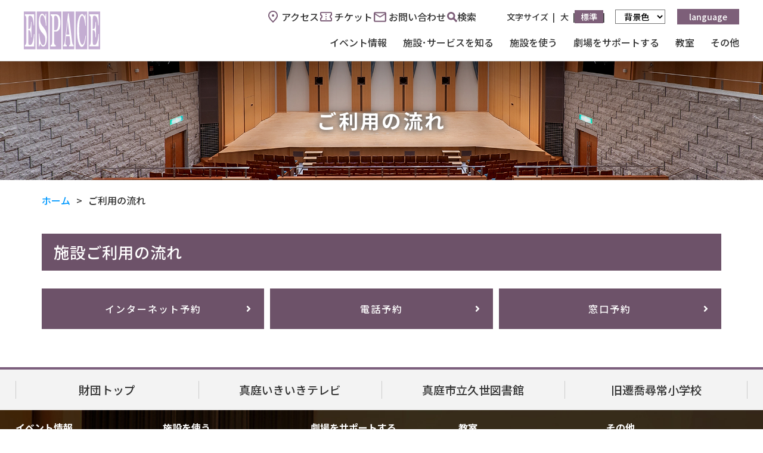

--- FILE ---
content_type: text/html; charset=UTF-8
request_url: https://kuse-espace.jp/center/flow/
body_size: 8397
content:
<!DOCTYPE html>
<html lang="ja">

<head>
  <meta name="viewport" content="width=device-width">
  <meta charset="UTF-8">
  <meta name="keywords" content="芸術,文化,真庭,公益財団法人真庭エスパス文化振興財団">
  <meta name="description" content="真庭で味わう文化と芸術をコンセプトにエスパスセンターでは様々なイベントや施設をご用意しております。">
  <meta name="format-detection" content="telephone=no">
  <!--OGP -->
  <meta property="og:title" content="エスパスセンター | Espace Center" />
      <meta property="og:type" content="article" />
    <meta property="og:url" content="https://kuse-espace.jp/center/" />
  <meta property="og:image" content="https://kuse-espace.jp/center/wp-content/themes/child/image/ogp_center.jpg">
  <meta property="og:site_name" content="エスパスセンター | Espace Center" />
  <meta property="og:description" content="真庭で味わう文化と芸術をコンセプトにエスパスセンターでは様々なイベントや施設をご用意しております。" />
  <link href="https://fonts.googleapis.com/css2?family=Noto+Sans+JP:wght@500;700;900&family=Noto+Serif+JP:wght@700&display=swap" rel="stylesheet">

  <link rel="stylesheet" href="https://use.typekit.net/nhr7smg.css">


      <title>
      ご利用の流れ | エスパスセンター | Espace Center    </title>
    <link rel="profile" href="https://gmpg.org/xfn/11" />
  <link rel="pingback" href="/center/xmlrpc.php" />
  <link href="/center/wp-content/themes/child/style.css" rel="stylesheet">
  <link href="/center/wp-content/themes/child/fontawesome/css/all.css" rel="stylesheet">
    <!--[if lt IE 9]>
<script src="/center/wp-content/themes/child/js/html5.js"></script>
<![endif]-->

  <!-- Search Engine -->
  <meta name="copyright" content="(C) 2021 公益財団法人 真庭エスパス文化振興財団 Rights Reserved." />
  <meta name='robots' content='max-image-preview:large' />
<link rel='dns-prefetch' href='//fonts.googleapis.com' />
<link rel="alternate" type="application/rss+xml" title="エスパスセンター | Espace Center &raquo; フィード" href="/center/feed/" />
<link rel="alternate" type="application/rss+xml" title="エスパスセンター | Espace Center &raquo; コメントフィード" href="/center/comments/feed/" />
<link rel='stylesheet' id='wp-block-library-css' href='/center/wp-includes/css/dist/block-library/style.min.css' media='all' />
<link rel='stylesheet' id='classic-theme-styles-css' href='/center/wp-includes/css/classic-themes.min.css' media='all' />
<style id='global-styles-inline-css'>
body{--wp--preset--color--black: #000000;--wp--preset--color--cyan-bluish-gray: #abb8c3;--wp--preset--color--white: #ffffff;--wp--preset--color--pale-pink: #f78da7;--wp--preset--color--vivid-red: #cf2e2e;--wp--preset--color--luminous-vivid-orange: #ff6900;--wp--preset--color--luminous-vivid-amber: #fcb900;--wp--preset--color--light-green-cyan: #7bdcb5;--wp--preset--color--vivid-green-cyan: #00d084;--wp--preset--color--pale-cyan-blue: #8ed1fc;--wp--preset--color--vivid-cyan-blue: #0693e3;--wp--preset--color--vivid-purple: #9b51e0;--wp--preset--gradient--vivid-cyan-blue-to-vivid-purple: linear-gradient(135deg,rgba(6,147,227,1) 0%,rgb(155,81,224) 100%);--wp--preset--gradient--light-green-cyan-to-vivid-green-cyan: linear-gradient(135deg,rgb(122,220,180) 0%,rgb(0,208,130) 100%);--wp--preset--gradient--luminous-vivid-amber-to-luminous-vivid-orange: linear-gradient(135deg,rgba(252,185,0,1) 0%,rgba(255,105,0,1) 100%);--wp--preset--gradient--luminous-vivid-orange-to-vivid-red: linear-gradient(135deg,rgba(255,105,0,1) 0%,rgb(207,46,46) 100%);--wp--preset--gradient--very-light-gray-to-cyan-bluish-gray: linear-gradient(135deg,rgb(238,238,238) 0%,rgb(169,184,195) 100%);--wp--preset--gradient--cool-to-warm-spectrum: linear-gradient(135deg,rgb(74,234,220) 0%,rgb(151,120,209) 20%,rgb(207,42,186) 40%,rgb(238,44,130) 60%,rgb(251,105,98) 80%,rgb(254,248,76) 100%);--wp--preset--gradient--blush-light-purple: linear-gradient(135deg,rgb(255,206,236) 0%,rgb(152,150,240) 100%);--wp--preset--gradient--blush-bordeaux: linear-gradient(135deg,rgb(254,205,165) 0%,rgb(254,45,45) 50%,rgb(107,0,62) 100%);--wp--preset--gradient--luminous-dusk: linear-gradient(135deg,rgb(255,203,112) 0%,rgb(199,81,192) 50%,rgb(65,88,208) 100%);--wp--preset--gradient--pale-ocean: linear-gradient(135deg,rgb(255,245,203) 0%,rgb(182,227,212) 50%,rgb(51,167,181) 100%);--wp--preset--gradient--electric-grass: linear-gradient(135deg,rgb(202,248,128) 0%,rgb(113,206,126) 100%);--wp--preset--gradient--midnight: linear-gradient(135deg,rgb(2,3,129) 0%,rgb(40,116,252) 100%);--wp--preset--duotone--dark-grayscale: url('#wp-duotone-dark-grayscale');--wp--preset--duotone--grayscale: url('#wp-duotone-grayscale');--wp--preset--duotone--purple-yellow: url('#wp-duotone-purple-yellow');--wp--preset--duotone--blue-red: url('#wp-duotone-blue-red');--wp--preset--duotone--midnight: url('#wp-duotone-midnight');--wp--preset--duotone--magenta-yellow: url('#wp-duotone-magenta-yellow');--wp--preset--duotone--purple-green: url('#wp-duotone-purple-green');--wp--preset--duotone--blue-orange: url('#wp-duotone-blue-orange');--wp--preset--font-size--small: 13px;--wp--preset--font-size--medium: 20px;--wp--preset--font-size--large: 36px;--wp--preset--font-size--x-large: 42px;--wp--preset--spacing--20: 0.44rem;--wp--preset--spacing--30: 0.67rem;--wp--preset--spacing--40: 1rem;--wp--preset--spacing--50: 1.5rem;--wp--preset--spacing--60: 2.25rem;--wp--preset--spacing--70: 3.38rem;--wp--preset--spacing--80: 5.06rem;--wp--preset--shadow--natural: 6px 6px 9px rgba(0, 0, 0, 0.2);--wp--preset--shadow--deep: 12px 12px 50px rgba(0, 0, 0, 0.4);--wp--preset--shadow--sharp: 6px 6px 0px rgba(0, 0, 0, 0.2);--wp--preset--shadow--outlined: 6px 6px 0px -3px rgba(255, 255, 255, 1), 6px 6px rgba(0, 0, 0, 1);--wp--preset--shadow--crisp: 6px 6px 0px rgba(0, 0, 0, 1);}:where(.is-layout-flex){gap: 0.5em;}body .is-layout-flow > .alignleft{float: left;margin-inline-start: 0;margin-inline-end: 2em;}body .is-layout-flow > .alignright{float: right;margin-inline-start: 2em;margin-inline-end: 0;}body .is-layout-flow > .aligncenter{margin-left: auto !important;margin-right: auto !important;}body .is-layout-constrained > .alignleft{float: left;margin-inline-start: 0;margin-inline-end: 2em;}body .is-layout-constrained > .alignright{float: right;margin-inline-start: 2em;margin-inline-end: 0;}body .is-layout-constrained > .aligncenter{margin-left: auto !important;margin-right: auto !important;}body .is-layout-constrained > :where(:not(.alignleft):not(.alignright):not(.alignfull)){max-width: var(--wp--style--global--content-size);margin-left: auto !important;margin-right: auto !important;}body .is-layout-constrained > .alignwide{max-width: var(--wp--style--global--wide-size);}body .is-layout-flex{display: flex;}body .is-layout-flex{flex-wrap: wrap;align-items: center;}body .is-layout-flex > *{margin: 0;}:where(.wp-block-columns.is-layout-flex){gap: 2em;}.has-black-color{color: var(--wp--preset--color--black) !important;}.has-cyan-bluish-gray-color{color: var(--wp--preset--color--cyan-bluish-gray) !important;}.has-white-color{color: var(--wp--preset--color--white) !important;}.has-pale-pink-color{color: var(--wp--preset--color--pale-pink) !important;}.has-vivid-red-color{color: var(--wp--preset--color--vivid-red) !important;}.has-luminous-vivid-orange-color{color: var(--wp--preset--color--luminous-vivid-orange) !important;}.has-luminous-vivid-amber-color{color: var(--wp--preset--color--luminous-vivid-amber) !important;}.has-light-green-cyan-color{color: var(--wp--preset--color--light-green-cyan) !important;}.has-vivid-green-cyan-color{color: var(--wp--preset--color--vivid-green-cyan) !important;}.has-pale-cyan-blue-color{color: var(--wp--preset--color--pale-cyan-blue) !important;}.has-vivid-cyan-blue-color{color: var(--wp--preset--color--vivid-cyan-blue) !important;}.has-vivid-purple-color{color: var(--wp--preset--color--vivid-purple) !important;}.has-black-background-color{background-color: var(--wp--preset--color--black) !important;}.has-cyan-bluish-gray-background-color{background-color: var(--wp--preset--color--cyan-bluish-gray) !important;}.has-white-background-color{background-color: var(--wp--preset--color--white) !important;}.has-pale-pink-background-color{background-color: var(--wp--preset--color--pale-pink) !important;}.has-vivid-red-background-color{background-color: var(--wp--preset--color--vivid-red) !important;}.has-luminous-vivid-orange-background-color{background-color: var(--wp--preset--color--luminous-vivid-orange) !important;}.has-luminous-vivid-amber-background-color{background-color: var(--wp--preset--color--luminous-vivid-amber) !important;}.has-light-green-cyan-background-color{background-color: var(--wp--preset--color--light-green-cyan) !important;}.has-vivid-green-cyan-background-color{background-color: var(--wp--preset--color--vivid-green-cyan) !important;}.has-pale-cyan-blue-background-color{background-color: var(--wp--preset--color--pale-cyan-blue) !important;}.has-vivid-cyan-blue-background-color{background-color: var(--wp--preset--color--vivid-cyan-blue) !important;}.has-vivid-purple-background-color{background-color: var(--wp--preset--color--vivid-purple) !important;}.has-black-border-color{border-color: var(--wp--preset--color--black) !important;}.has-cyan-bluish-gray-border-color{border-color: var(--wp--preset--color--cyan-bluish-gray) !important;}.has-white-border-color{border-color: var(--wp--preset--color--white) !important;}.has-pale-pink-border-color{border-color: var(--wp--preset--color--pale-pink) !important;}.has-vivid-red-border-color{border-color: var(--wp--preset--color--vivid-red) !important;}.has-luminous-vivid-orange-border-color{border-color: var(--wp--preset--color--luminous-vivid-orange) !important;}.has-luminous-vivid-amber-border-color{border-color: var(--wp--preset--color--luminous-vivid-amber) !important;}.has-light-green-cyan-border-color{border-color: var(--wp--preset--color--light-green-cyan) !important;}.has-vivid-green-cyan-border-color{border-color: var(--wp--preset--color--vivid-green-cyan) !important;}.has-pale-cyan-blue-border-color{border-color: var(--wp--preset--color--pale-cyan-blue) !important;}.has-vivid-cyan-blue-border-color{border-color: var(--wp--preset--color--vivid-cyan-blue) !important;}.has-vivid-purple-border-color{border-color: var(--wp--preset--color--vivid-purple) !important;}.has-vivid-cyan-blue-to-vivid-purple-gradient-background{background: var(--wp--preset--gradient--vivid-cyan-blue-to-vivid-purple) !important;}.has-light-green-cyan-to-vivid-green-cyan-gradient-background{background: var(--wp--preset--gradient--light-green-cyan-to-vivid-green-cyan) !important;}.has-luminous-vivid-amber-to-luminous-vivid-orange-gradient-background{background: var(--wp--preset--gradient--luminous-vivid-amber-to-luminous-vivid-orange) !important;}.has-luminous-vivid-orange-to-vivid-red-gradient-background{background: var(--wp--preset--gradient--luminous-vivid-orange-to-vivid-red) !important;}.has-very-light-gray-to-cyan-bluish-gray-gradient-background{background: var(--wp--preset--gradient--very-light-gray-to-cyan-bluish-gray) !important;}.has-cool-to-warm-spectrum-gradient-background{background: var(--wp--preset--gradient--cool-to-warm-spectrum) !important;}.has-blush-light-purple-gradient-background{background: var(--wp--preset--gradient--blush-light-purple) !important;}.has-blush-bordeaux-gradient-background{background: var(--wp--preset--gradient--blush-bordeaux) !important;}.has-luminous-dusk-gradient-background{background: var(--wp--preset--gradient--luminous-dusk) !important;}.has-pale-ocean-gradient-background{background: var(--wp--preset--gradient--pale-ocean) !important;}.has-electric-grass-gradient-background{background: var(--wp--preset--gradient--electric-grass) !important;}.has-midnight-gradient-background{background: var(--wp--preset--gradient--midnight) !important;}.has-small-font-size{font-size: var(--wp--preset--font-size--small) !important;}.has-medium-font-size{font-size: var(--wp--preset--font-size--medium) !important;}.has-large-font-size{font-size: var(--wp--preset--font-size--large) !important;}.has-x-large-font-size{font-size: var(--wp--preset--font-size--x-large) !important;}
.wp-block-navigation a:where(:not(.wp-element-button)){color: inherit;}
:where(.wp-block-columns.is-layout-flex){gap: 2em;}
.wp-block-pullquote{font-size: 1.5em;line-height: 1.6;}
</style>
<link rel='stylesheet' id='contact-form-7-css' href='/center/wp-content/plugins/contact-form-7/includes/css/styles.css' media='all' />
<link rel='stylesheet' id='twentytwelve-fonts-css' href='https://fonts.googleapis.com/css?family=Open+Sans:400italic,700italic,400,700&#038;subset=latin,latin-ext' media='all' />
<link rel='stylesheet' id='twentytwelve-style-css' href='/center/wp-content/themes/child/style.css?v=202505130117' media='all' />
<!--[if lt IE 9]>
<link rel='stylesheet' id='twentytwelve-ie-css' href='/center/wp-content/themes/child/css/ie.css' media='all' />
<![endif]-->
<link rel="https://api.w.org/" href="/center/wp-json/" /><link rel="alternate" type="application/json" href="/center/wp-json/wp/v2/pages/21" /><link rel="EditURI" type="application/rsd+xml" title="RSD" href="/center/xmlrpc.php?rsd" />
<link rel="wlwmanifest" type="application/wlwmanifest+xml" href="/center/wp-includes/wlwmanifest.xml" />
<link rel="canonical" href="/center/flow/" />
<link rel='shortlink' href='/center/?p=21' />
<link rel="alternate" type="application/json+oembed" href="/center/wp-json/oembed/1.0/embed?url=https%3A%2F%2Fkuse-espace.jp%2Fcenter%2Fflow%2F" />
<link rel="alternate" type="text/xml+oembed" href="/center/wp-json/oembed/1.0/embed?url=https%3A%2F%2Fkuse-espace.jp%2Fcenter%2Fflow%2F&#038;format=xml" />
<style>.recentcomments a{display:inline !important;padding:0 !important;margin:0 !important;}</style><link rel="icon" href="/center/wp-content/uploads/2020/12/espace_3-150x150.png" sizes="32x32" />
<link rel="icon" href="/center/wp-content/uploads/2020/12/espace_3.png" sizes="192x192" />
<link rel="apple-touch-icon" href="/center/wp-content/uploads/2020/12/espace_3.png" />
<meta name="msapplication-TileImage" content="https://kuse-espace.jp/center/wp-content/uploads/2020/12/espace_3.png" />
  <script src="/center/wp-content/themes/child/js/jquery-1.11.0.min.js"></script>
  <script src="/center/wp-content/themes/child/js/jquery.cookie.js"></script>
  <script src="/center/wp-content/themes/child/js/common.js?2025040350"></script>
  </head>

          
                  <body id="flow" class="page-template-default page page-id-21 full-width custom-font-enabled">
                                                      <div id="fb-root"></div>
                  <script async defer crossorigin="anonymous" src="https://connect.facebook.net/ja_JP/sdk.js#xfbml=1&version=v9.0" nonce="Lx6tsdCg"></script>

                  <div id="wrap">
                    <div id="page" class="hfeed site">
                      <header>
                        <!-- #Header start -->
                                                    <div class="header">
                              <!--PC/タブレット表示-->
                                                        <div class="header-inner">
                              <div class="header-left">
                                                                  <p class="img-logo">
                                    <a href="/center/">
                                      <img src="/center/wp-content/themes/child/image/base/header_logo.svg" alt="ロゴ:エスパスセンター | Espace Center">
                                    </a>
                                  </p>
                                                              </div>
                              <div class="header-right">
                                <div class="sub-navi">
                                  <ul class="sub-navi-list no-mt style-none">
                                    <li class="access"><a href="/center/access/">アクセス</a></li>
                                    <li class="ticket"><a href="https://p-ticket.jp/kuse-espace" target="_blank">チケット</a></li>
                                    <li class="contact"><a href="/center/contact/">お問い合わせ</a></li>
                                    <li class="search-box">
                                      <button type="button" class="header-search-btn">
                                        <img src="/center/wp-content/themes/child/image/base/search_ico.svg" alt="アイコン:虫眼鏡">検索
                                      </button>
                                      <form role="search" method="get" id="sp-searchform" class="sp-searchform" action="https://kuse-espace.jp/center/">
                                        <input class="search-input-area" type="text" value="" name="s" id="s" placeholder="">
                                      </form>
                                    </li>
                                  </ul>
                                  <div class="size-select">
                                                                        <p class="default">文字サイズ</p>
                                    <p class="big">大</p>
                                    <p class="normal active">標準</p>
                                  </div>
                                  <div class="bg-select">
                                    <select id="bg-list">
                                                                            <option value="">背景色</option>
                                      <option value="blue">青色</option>
                                      <option value="yellow">黄色</option>
                                      <option value="black">黒色</option>
                                    </select>
                                  </div>
                                  <div class="language">
                                    <p><a href="/center/language" class="language-link">language</a></p>
                                  </div>
                                </div>
                                <div class="sp-icon">
                                  <p class="sp-ticket">
                                    <a href="https://p-ticket.jp/kuse-espace" target="_blank"><img src="/center/wp-content/themes/child/image/base/ico_ticket_white.svg" alt="アイコン:チケット"></a>
                                  </p>
                                  <p class="sp-search-ico header-search-btn">
                                    <img src="/center/wp-content/themes/child/image/base/search_ico_white.svg" alt="アイコン:虫眼鏡">
                                  </p>
                                  <p class="sp-tel">
                                    <a href="tel:0867427000"><img src="/center/wp-content/themes/child/image/base/sp_tel.svg" alt="アイコン:TELボタン"></a>
                                  </p>
                                  <p id="openMenu">
                                    <img src="/center/wp-content/themes/child/image/base/sp_navi.svg" alt="アイコン:メニューボタン">
                                  </p>
                                </div>

                                <nav class="nav-area">
                                  <div id="g-navi">
                                    <ul id="navi-list">
  <li class="menu-ttl"><span class="ttl child-nav-ttl">イベント情報</span>
    <div class="child-nav">
      <ul class="child-nav-list style-none no-mt">
        <li><a href="/center/event/">イベント情報一覧</a></li>
        <li><a href="/center/eventcat/ticket/">チケット発売中</a></li>
        <li><a href="/center/event-old/">過去のイベント</a></li>
        <li><a href="/center/ticket/">チケットについて</a></li>
      </ul>
    </div>
  </li>
  <li class="menu-ttl"><span class="ttl child-nav-ttl">施設･サービスを知る</span>
    <div class="child-nav">
      <ul class="child-nav-list style-none no-mt">
        <li><a href="/center/floor/">フロアガイド</a></li>
        <li><a href="/center/seat/">座席</a></li>
        <li class="pc-none"><a href="/center/ticket/">チケット</a></li>
        <li><a href="/center/service/">サービス</a></li>
        <li><a href="/center/dl/">各種ダウンロード</a></li>
        <li><a href="/center/cdrecord/">エスパスで録音したCD</a></li>
      </ul>
    </div>
  </li>
  <li class="menu-ttl"><span class="ttl child-nav-ttl">施設を使う</span>
    <div class="child-nav">
      <ul class="child-nav-list style-none no-mt">
        <li><a href="https://p-kashikan.jp/kuse/" target="_blank">施設予約</a></li>
        <li><a href="/center/price/">施設料金</a></li>
        <li><a href="/center/flow/">ご利用の流れ</a></li>
        <li class="pc-none"><a href="/center/access/">アクセス</a></li>
      </ul>
    </div>
  </li>
  <li class="menu-ttl"><span class="ttl child-nav-ttl">劇場をサポートする</span>
    <div class="child-nav">
      <ul class="child-nav-list style-none no-mt">
        <li><a href="/center/support/">ご支援のお願い</a></li>
        <li><a href="/center/club/">エスパス会員</a></li>
      </ul>
    </div>
  </li>
  <li class="menu-ttl"><span class="ttl child-nav-ttl">教室</span>
    <div class="child-nav">
      <ul class="child-nav-list style-none no-mt">
        <li><a href="/center/school/">教室紹介</a></li>
        <li><a href="/center/school/school08/">ジュニアオーケストラ</a></li>
        <li><a href="/center/school/school07/">ヴァイオリン初心者教室</a></li>
        <li><a href="/center/school/school06/">エスパス弦楽教室</a></li>
        <li><a href="/center/school/school05/">エスパス管弦楽団</a></li>
        <li><a href="/center/school/school04/">エスパス混声合唱団</a></li>
        <li><a href="/center/school/school03/">エスパス少年少女合唱団</a></li>
        <li><a href="/center/school/school02/">エスパス第九合唱団</a></li>
        <li><a href="/center/school/school01/">エスパス和太鼓クラブ</a></li>
      </ul>
    </div>
  </li>
  <li class="menu-ttl"><span class="ttl child-nav-ttl">その他</span>
    <div class="child-nav">
      <ul class="child-nav-list style-none no-mt">
        <li><a href="/center/vision/">ビジョン</a></li>
        <li><a href="/center/subsidy/">助成事業</a></li>
      </ul>
    </div>
  </li>
</ul>                                  </div>
                                </nav>


                              </div>
                            </div>

                            <div class="header-form-area">
                              <span class="form-close"><img src="/center/wp-content/themes/child/image/base/sp_close_color.svg" alt="アイコン:閉じるボタン"></span>
                              <form role="search" method="get" id="searchform" class="searchform" action="https://kuse-espace.jp/center/">
                                <input class="search-input-area" type="text" value="" name="s" id="s" placeholder="">
                                <button type="submit" class="search-btn-submit">検索</button>
                              </form>
                            </div>

                            </div>

                            <!-- #Header end -->
                      </header><main>
<div id="page-ttl">
      <div class="inner">
      <h1>ご利用の流れ</h1>
	</div>
    </div>

<div id="contents">
        <div id="breadcrumb"><ul><li><a href="/center"><span>ホーム</span></a></li><li><span>ご利用の流れ</span></li></ul></div>      <section class="inner mb-65">
			  

			<h2>施設ご利用の流れ</h2>
<div class="flow-link">
  <a class="link-btn" id="internet-btn">インターネット予約</a>
  <a class="link-btn" id="telreserve-btn">電話予約</a>
  <a class="link-btn" id="windowreserve-btn">窓口予約</a>
</div>
<div class="flow-list" id="internet-box">
  <div class="flow-link">
    <a class="link-btn" id="espace-btn">ホール・ホワイエ系</a>
    <a class="link-btn" id="other-btn">その他の施設</a>
  </div>

  <div class="flow-list" id="espace-box">
    <div class="flow-item">
      <h3><span>01</span>ホール・ホワイエ系の予約</h3>
      <p>ホール・ホワイエ・ホール舞台・土広場の予約はインターネットからはできません。<br>
        施設予約のお申込みは電話もしくは、窓口にお越しいただき予約をしてください。<br>
        詳しくはご利用案内をご覧ください。</p>
      <h4>申請書・資料ダウンロード</h4>
      <ul class="flow-pdf ico-list mb-40">
        <li><a href="/center/wp-content/uploads/2023/08/howto-espace.pdf" target="_blank" rel="noopener noreferrer">ご利用案内</a></li>
      </ul>
    </div>
  </div>
  <div class="flow-list" id="other-box">
    <div class="flow-item">
      <h3><span>01</span>その他の施設</h3>
      <p>会議室・研修室・学習室・ミーティングルーム・Eスタジオの予約は予約サイトにアクセスし、ログイン後に空き状況の確認から利用日・施設・時間を選択して申込トレイに入れてください。<br>
        利用内容を入力後、申込ボタンを押すと仮予約申込完了のメールが届きます。メールに記載された指示に従い申請書を提出してください。事務局で申請書確認後、施設予約完了のメールが届きます。
      </p>
      <p><a class="link-btn" href="https://p-kashikan.jp/kuse/index.php" target="_blank" rel="noopener">予約サイト</a></p>
    </div>
    <div class="flow-item">
      <h3><span>02</span>インターネット申込方法解説動画</h3>
      <p>インターネット施設利用申し込みに関しての動画です。<br>
利用登録の仕方　0：00～<br>
ログインしてみよう！　0：24～<br>
予約してみよう！　0：35～<br>
       
      </p>
      <p><a class="link-btn" href="https://p-kashikan.jp/kuse/index.php" target="_blank" rel="noopener">利用登録</a></p>
  
      <h4>利用登録から施設予約までのやり方動画</h4>
      <div class="movie-area">
        <iframe width="560" height="315" src="https://www.youtube.com/embed/tPgAB46v3JU" title="YouTube video player" allow="accelerometer; autoplay; clipboard-write; encrypted-media; gyroscope; picture-in-picture; web-share" allowfullscreen></iframe>

      </div>
    </div>
  </div>
</div>
<div class="flow-list" id="telreserve-box">
  <div class="flow-item">
    <h3><span>01</span>電話で予約</h3>
    <p>電話:<a href="tel:0867427000">0867-42-7000</a>（受付9:00～18:00 水曜休）<br>
      電話で施設の空き状況、仮予約の受付を行います。仮予約完了後は施設利用申請書の提出が必要です。電話申込から2週間以内に施設利用申請書をご提出ください。
    </p>
    <h4>申請書・資料ダウンロード</h4>
    <ul class="flow-pdf ico-list mb-40">
      <li><a href="/center/wp-content/themes/child/dl/dl/howto-espace202208.pdf" target="_blank" rel="noopener noreferrer">ご利用案内（必ずお読みください）</a></li>
      <li><a href="/center/wp-content/uploads/2025/08/shisetu-shinseisho.pdf" target="_blank" rel="noopener noreferrer">施設利用許可申請書</a></li>
      <li><a href="/center/wp-content/themes/child/dl/dl/ryuuijikou02.pdf" target="_blank" rel="noopener">施設利用許可申請書記入の留意</a></li>
    </ul>
    <h4>提出先</h4>
    <p>郵送:〒719-3214 岡山県真庭市鍋屋17-1 エスパスセンター　事業推進課　施設使用係<br>
      FAX:0867-42-7202<br>
      メール:shisetu@kuse-espace.jp<br>
      FAX・メールの場合は当日原本をご持参ください。<br>
    </p>
  </div>
</div>
<div class="flow-list" id="windowreserve-box">
  <div class="flow-item">
    <h3><span>01</span>窓口で予約</h3>
    <p>エスパスセンター窓口にお越しいただき施設予約を行います。<br>
      施設の空き状況はインターネットから参照できますので、利用希望の日にちと時間を決めてお越しください。</p>
    <p><a class="link-btn" href="https://p-kashikan.jp/kuse/index.php" target="_blank" rel="noopener">施設の空き状況</a></p>
  </div>
</div>			

<!-- #post -->
			  		  	  <!-- .inner -->
		</section>
</div><!-- #content -->
</main>






<!-- #Footer start -->

<footer>
  <div class="footer-link-box">
    <ul class="no-mt no-mb style-none footer-link">
      <li><a href="/" target="_blank">財団トップ</a></li>
      <li><a href="https://www.iki-iki.or.jp/" target="_blank">真庭いきいきテレビ</a></li>
      <li><a href="https://lib.city.maniwa.lg.jp/" target="_blank">真庭市立久世図書館</a></li>
      <li><a href="/school/" target="_blank">旧遷喬尋常小学校</a></li>
    </ul>
  </div>

  <div class="footer-bg">
    <div class="footer-inner">
      <div class="footer-sitemap">

        <div class="footer-link-area">
          <div class="footer-link-item">
            <ul class="footer-link-list no-mt style-none mb-30">
              <li><span class="main-ttl">イベント情報</span></li>
              <li><a href="/center/event/">イベント情報一覧</a></li>
              <li><a href="/center/eventcat/ticket/">チケット発売中</a></li>
              <li><a href="/center/event-old/">過去のイベント</a></li>
              <li><a href="/center/ticket/">チケットについて</a></li>
            </ul>
            <ul class="footer-link-list no-mt style-none item-box">
              <li><span class="main-ttl">施設･サービスを知る</span></li>
              <li><a href="/center/floor/">フロアガイド</a></li>
              <li><a href="/center/service/">サービス</a></li>
              <li><a href="/center/dl/">各種ダウンロード</a></li>
            </ul>
          </div>
          <div class="footer-link-item item-box-none">
            <ul class="footer-link-list no-mt style-none">
              <li><span class="main-ttl">施設･サービスを知る</span></li>
              <li><a href="/center/floor/">フロアガイド</a></li>
              <li><a href="/center/seat/">座席</a></li>
              <li><a href="/center/ticket/">チケット</a></li>
              <li><a href="/center/service/">サービス</a></li>
              <li><a href="/center/dl/">各種ダウンロード</a></li>
              <li><a href="/center/cdrecord/">エスパスで録音したCD</a></li>
            </ul>
          </div>
          <div class="footer-link-item">
            <ul class="footer-link-list no-mt style-none">
              <li><span class="main-ttl">施設を使う</span></li>
              <li><a href="https://p-kashikan.jp/kuse/" target="_blank">施設予約</a></li>
              <li><a href="/center/price/">施設料金</a></li>
              <li><a href="/center/flow/">ご利用の流れ</a></li>
              <li><a href="/center/access/">アクセス</a></li>
            </ul>
          </div>
          <div class="footer-link-item">
            <ul class="footer-link-list no-mt style-none">
              <li><span class="main-ttl">劇場をサポートする</span></li>
              <li><a href="/center/support/">ご支援のお願い</a></li>
              <li><a href="/center/club/">エスパス会員</a></li>
            </ul>
          </div>
          <div class="footer-link-item">
            <ul class="footer-link-list no-mt style-none">
              <li><span class="main-ttl">教室</span></li>
              <li><a href="/center/school/">教室紹介</a></li>
              <li><a href="/center/school/school08/">ジュニアオーケストラ</a></li>
              <li><a href="/center/school/school07/">ヴァイオリン初心者教室</a></li>
              <li><a href="/center/school/school06/">エスパス弦楽教室</a></li>
              <li><a href="/center/school/school05/">エスパス管弦楽団</a></li>
              <li><a href="/center/school/school04/">エスパス混声合唱団</a></li>
              <li><a href="/center/school/school03/">エスパス少年少女合唱団</a></li>
              <li><a href="/center/school/school02/">エスパス第九合唱団</a></li>
              <li><a href="/center/school/school01/">エスパス和太鼓クラブ</a></li>
            </ul>
          </div>
          <div class="footer-link-item">
            <ul class="footer-link-list no-mt style-none mb-30">
              <li><span class="main-ttl">その他</span></li>
              <li><a href="/center/vision/">ビジョン</a></li>
              <li><a href="/center/subsidy/">助成事業</a></li>
            </ul>
            <ul class="footer-link-list no-mt style-none">
              <li><a href="/center/contact/" class="main-ttl">お問い合わせ</a></li>
              <li><a href="/center/qa/" class="main-ttl">よくある質問</a></li>
              <li><a href="/center/privacy/" class="main-ttl">プライバシーポリシー</a></li>
              <li><a href="/center/sitemap/" class="main-ttl">サイトマップ</a></li>
            </ul>
          </div>
        </div>

        <ul class="list-border pc-none">
          <li><a href="/center/">HOME</a></li>
          <li><a href="/center/sitemap">サイトマップ</a></li>
        </ul>
      </div>

              <!--PC/タブレット表示-->
            <div class="footer-detail">
        <div class="addres-list">
          <p class="name">
            <img src="/center/wp-content/themes/child/image/base/footer_logo.svg" alt="ロゴ:エスパスセンター | Espace Center">
          </p>
          <p class="address">
            公益財団法人 真庭エスパス文化振興財団<br>
            〒719-3214 真庭市鍋屋17-1<br>
            TEL : <a href="tel:0867427000">0867-42-7000</a><br>
            FAX : 0867-42-7202<br>
            休館日：水曜日（水曜日が祝日の場合翌平日）<br class="pc-none">・年末年始
          </p>
        </div>
      </div>
    </div>
    <p class="copyright">&copy; 2021 公益財団法人 真庭エスパス文化振興財団 All Rights Reserved.</p>
  </div>
  <!-- #Footer end -->
</footer>
</div>
<!-- #page -->
</div>
<!-- #wrap -->
<script src='/center/wp-content/plugins/contact-form-7/includes/swv/js/index.js' id='swv-js'></script>
<script id='contact-form-7-js-extra'>
/* <![CDATA[ */
var wpcf7 = {"api":{"root":"https:\/\/kuse-espace.jp\/center\/wp-json\/","namespace":"contact-form-7\/v1"}};
/* ]]> */
</script>
<script src='/center/wp-content/plugins/contact-form-7/includes/js/index.js' id='contact-form-7-js'></script>
<script src='/center/wp-content/themes/child/js/navigation.js' id='twentytwelve-navigation-js'></script>
<script src='https://www.google.com/recaptcha/api.js?render=6Lctbj0hAAAAALlLpmslV8RnFFW-xTBjfMa_lOQ1' id='google-recaptcha-js'></script>
<script src='/center/wp-includes/js/dist/vendor/wp-polyfill-inert.min.js' id='wp-polyfill-inert-js'></script>
<script src='/center/wp-includes/js/dist/vendor/regenerator-runtime.min.js' id='regenerator-runtime-js'></script>
<script src='/center/wp-includes/js/dist/vendor/wp-polyfill.min.js' id='wp-polyfill-js'></script>
<script id='wpcf7-recaptcha-js-extra'>
/* <![CDATA[ */
var wpcf7_recaptcha = {"sitekey":"6Lctbj0hAAAAALlLpmslV8RnFFW-xTBjfMa_lOQ1","actions":{"homepage":"homepage","contactform":"contactform"}};
/* ]]> */
</script>
<script src='/center/wp-content/plugins/contact-form-7/modules/recaptcha/index.js' id='wpcf7-recaptcha-js'></script>
<script src="https://kuse-espace.jp/center/wp-content/themes/child/js/smoothscroll/smoothscroll.js"></script>
<script src="https://kuse-espace.jp/center/wp-content/themes/child/js/scrolltopcontrol.js"></script>
</body>

</html>

--- FILE ---
content_type: text/html; charset=utf-8
request_url: https://www.google.com/recaptcha/api2/anchor?ar=1&k=6Lctbj0hAAAAALlLpmslV8RnFFW-xTBjfMa_lOQ1&co=aHR0cHM6Ly9rdXNlLWVzcGFjZS5qcDo0NDM.&hl=en&v=PoyoqOPhxBO7pBk68S4YbpHZ&size=invisible&anchor-ms=20000&execute-ms=30000&cb=j6p9ie254ysh
body_size: 49570
content:
<!DOCTYPE HTML><html dir="ltr" lang="en"><head><meta http-equiv="Content-Type" content="text/html; charset=UTF-8">
<meta http-equiv="X-UA-Compatible" content="IE=edge">
<title>reCAPTCHA</title>
<style type="text/css">
/* cyrillic-ext */
@font-face {
  font-family: 'Roboto';
  font-style: normal;
  font-weight: 400;
  font-stretch: 100%;
  src: url(//fonts.gstatic.com/s/roboto/v48/KFO7CnqEu92Fr1ME7kSn66aGLdTylUAMa3GUBHMdazTgWw.woff2) format('woff2');
  unicode-range: U+0460-052F, U+1C80-1C8A, U+20B4, U+2DE0-2DFF, U+A640-A69F, U+FE2E-FE2F;
}
/* cyrillic */
@font-face {
  font-family: 'Roboto';
  font-style: normal;
  font-weight: 400;
  font-stretch: 100%;
  src: url(//fonts.gstatic.com/s/roboto/v48/KFO7CnqEu92Fr1ME7kSn66aGLdTylUAMa3iUBHMdazTgWw.woff2) format('woff2');
  unicode-range: U+0301, U+0400-045F, U+0490-0491, U+04B0-04B1, U+2116;
}
/* greek-ext */
@font-face {
  font-family: 'Roboto';
  font-style: normal;
  font-weight: 400;
  font-stretch: 100%;
  src: url(//fonts.gstatic.com/s/roboto/v48/KFO7CnqEu92Fr1ME7kSn66aGLdTylUAMa3CUBHMdazTgWw.woff2) format('woff2');
  unicode-range: U+1F00-1FFF;
}
/* greek */
@font-face {
  font-family: 'Roboto';
  font-style: normal;
  font-weight: 400;
  font-stretch: 100%;
  src: url(//fonts.gstatic.com/s/roboto/v48/KFO7CnqEu92Fr1ME7kSn66aGLdTylUAMa3-UBHMdazTgWw.woff2) format('woff2');
  unicode-range: U+0370-0377, U+037A-037F, U+0384-038A, U+038C, U+038E-03A1, U+03A3-03FF;
}
/* math */
@font-face {
  font-family: 'Roboto';
  font-style: normal;
  font-weight: 400;
  font-stretch: 100%;
  src: url(//fonts.gstatic.com/s/roboto/v48/KFO7CnqEu92Fr1ME7kSn66aGLdTylUAMawCUBHMdazTgWw.woff2) format('woff2');
  unicode-range: U+0302-0303, U+0305, U+0307-0308, U+0310, U+0312, U+0315, U+031A, U+0326-0327, U+032C, U+032F-0330, U+0332-0333, U+0338, U+033A, U+0346, U+034D, U+0391-03A1, U+03A3-03A9, U+03B1-03C9, U+03D1, U+03D5-03D6, U+03F0-03F1, U+03F4-03F5, U+2016-2017, U+2034-2038, U+203C, U+2040, U+2043, U+2047, U+2050, U+2057, U+205F, U+2070-2071, U+2074-208E, U+2090-209C, U+20D0-20DC, U+20E1, U+20E5-20EF, U+2100-2112, U+2114-2115, U+2117-2121, U+2123-214F, U+2190, U+2192, U+2194-21AE, U+21B0-21E5, U+21F1-21F2, U+21F4-2211, U+2213-2214, U+2216-22FF, U+2308-230B, U+2310, U+2319, U+231C-2321, U+2336-237A, U+237C, U+2395, U+239B-23B7, U+23D0, U+23DC-23E1, U+2474-2475, U+25AF, U+25B3, U+25B7, U+25BD, U+25C1, U+25CA, U+25CC, U+25FB, U+266D-266F, U+27C0-27FF, U+2900-2AFF, U+2B0E-2B11, U+2B30-2B4C, U+2BFE, U+3030, U+FF5B, U+FF5D, U+1D400-1D7FF, U+1EE00-1EEFF;
}
/* symbols */
@font-face {
  font-family: 'Roboto';
  font-style: normal;
  font-weight: 400;
  font-stretch: 100%;
  src: url(//fonts.gstatic.com/s/roboto/v48/KFO7CnqEu92Fr1ME7kSn66aGLdTylUAMaxKUBHMdazTgWw.woff2) format('woff2');
  unicode-range: U+0001-000C, U+000E-001F, U+007F-009F, U+20DD-20E0, U+20E2-20E4, U+2150-218F, U+2190, U+2192, U+2194-2199, U+21AF, U+21E6-21F0, U+21F3, U+2218-2219, U+2299, U+22C4-22C6, U+2300-243F, U+2440-244A, U+2460-24FF, U+25A0-27BF, U+2800-28FF, U+2921-2922, U+2981, U+29BF, U+29EB, U+2B00-2BFF, U+4DC0-4DFF, U+FFF9-FFFB, U+10140-1018E, U+10190-1019C, U+101A0, U+101D0-101FD, U+102E0-102FB, U+10E60-10E7E, U+1D2C0-1D2D3, U+1D2E0-1D37F, U+1F000-1F0FF, U+1F100-1F1AD, U+1F1E6-1F1FF, U+1F30D-1F30F, U+1F315, U+1F31C, U+1F31E, U+1F320-1F32C, U+1F336, U+1F378, U+1F37D, U+1F382, U+1F393-1F39F, U+1F3A7-1F3A8, U+1F3AC-1F3AF, U+1F3C2, U+1F3C4-1F3C6, U+1F3CA-1F3CE, U+1F3D4-1F3E0, U+1F3ED, U+1F3F1-1F3F3, U+1F3F5-1F3F7, U+1F408, U+1F415, U+1F41F, U+1F426, U+1F43F, U+1F441-1F442, U+1F444, U+1F446-1F449, U+1F44C-1F44E, U+1F453, U+1F46A, U+1F47D, U+1F4A3, U+1F4B0, U+1F4B3, U+1F4B9, U+1F4BB, U+1F4BF, U+1F4C8-1F4CB, U+1F4D6, U+1F4DA, U+1F4DF, U+1F4E3-1F4E6, U+1F4EA-1F4ED, U+1F4F7, U+1F4F9-1F4FB, U+1F4FD-1F4FE, U+1F503, U+1F507-1F50B, U+1F50D, U+1F512-1F513, U+1F53E-1F54A, U+1F54F-1F5FA, U+1F610, U+1F650-1F67F, U+1F687, U+1F68D, U+1F691, U+1F694, U+1F698, U+1F6AD, U+1F6B2, U+1F6B9-1F6BA, U+1F6BC, U+1F6C6-1F6CF, U+1F6D3-1F6D7, U+1F6E0-1F6EA, U+1F6F0-1F6F3, U+1F6F7-1F6FC, U+1F700-1F7FF, U+1F800-1F80B, U+1F810-1F847, U+1F850-1F859, U+1F860-1F887, U+1F890-1F8AD, U+1F8B0-1F8BB, U+1F8C0-1F8C1, U+1F900-1F90B, U+1F93B, U+1F946, U+1F984, U+1F996, U+1F9E9, U+1FA00-1FA6F, U+1FA70-1FA7C, U+1FA80-1FA89, U+1FA8F-1FAC6, U+1FACE-1FADC, U+1FADF-1FAE9, U+1FAF0-1FAF8, U+1FB00-1FBFF;
}
/* vietnamese */
@font-face {
  font-family: 'Roboto';
  font-style: normal;
  font-weight: 400;
  font-stretch: 100%;
  src: url(//fonts.gstatic.com/s/roboto/v48/KFO7CnqEu92Fr1ME7kSn66aGLdTylUAMa3OUBHMdazTgWw.woff2) format('woff2');
  unicode-range: U+0102-0103, U+0110-0111, U+0128-0129, U+0168-0169, U+01A0-01A1, U+01AF-01B0, U+0300-0301, U+0303-0304, U+0308-0309, U+0323, U+0329, U+1EA0-1EF9, U+20AB;
}
/* latin-ext */
@font-face {
  font-family: 'Roboto';
  font-style: normal;
  font-weight: 400;
  font-stretch: 100%;
  src: url(//fonts.gstatic.com/s/roboto/v48/KFO7CnqEu92Fr1ME7kSn66aGLdTylUAMa3KUBHMdazTgWw.woff2) format('woff2');
  unicode-range: U+0100-02BA, U+02BD-02C5, U+02C7-02CC, U+02CE-02D7, U+02DD-02FF, U+0304, U+0308, U+0329, U+1D00-1DBF, U+1E00-1E9F, U+1EF2-1EFF, U+2020, U+20A0-20AB, U+20AD-20C0, U+2113, U+2C60-2C7F, U+A720-A7FF;
}
/* latin */
@font-face {
  font-family: 'Roboto';
  font-style: normal;
  font-weight: 400;
  font-stretch: 100%;
  src: url(//fonts.gstatic.com/s/roboto/v48/KFO7CnqEu92Fr1ME7kSn66aGLdTylUAMa3yUBHMdazQ.woff2) format('woff2');
  unicode-range: U+0000-00FF, U+0131, U+0152-0153, U+02BB-02BC, U+02C6, U+02DA, U+02DC, U+0304, U+0308, U+0329, U+2000-206F, U+20AC, U+2122, U+2191, U+2193, U+2212, U+2215, U+FEFF, U+FFFD;
}
/* cyrillic-ext */
@font-face {
  font-family: 'Roboto';
  font-style: normal;
  font-weight: 500;
  font-stretch: 100%;
  src: url(//fonts.gstatic.com/s/roboto/v48/KFO7CnqEu92Fr1ME7kSn66aGLdTylUAMa3GUBHMdazTgWw.woff2) format('woff2');
  unicode-range: U+0460-052F, U+1C80-1C8A, U+20B4, U+2DE0-2DFF, U+A640-A69F, U+FE2E-FE2F;
}
/* cyrillic */
@font-face {
  font-family: 'Roboto';
  font-style: normal;
  font-weight: 500;
  font-stretch: 100%;
  src: url(//fonts.gstatic.com/s/roboto/v48/KFO7CnqEu92Fr1ME7kSn66aGLdTylUAMa3iUBHMdazTgWw.woff2) format('woff2');
  unicode-range: U+0301, U+0400-045F, U+0490-0491, U+04B0-04B1, U+2116;
}
/* greek-ext */
@font-face {
  font-family: 'Roboto';
  font-style: normal;
  font-weight: 500;
  font-stretch: 100%;
  src: url(//fonts.gstatic.com/s/roboto/v48/KFO7CnqEu92Fr1ME7kSn66aGLdTylUAMa3CUBHMdazTgWw.woff2) format('woff2');
  unicode-range: U+1F00-1FFF;
}
/* greek */
@font-face {
  font-family: 'Roboto';
  font-style: normal;
  font-weight: 500;
  font-stretch: 100%;
  src: url(//fonts.gstatic.com/s/roboto/v48/KFO7CnqEu92Fr1ME7kSn66aGLdTylUAMa3-UBHMdazTgWw.woff2) format('woff2');
  unicode-range: U+0370-0377, U+037A-037F, U+0384-038A, U+038C, U+038E-03A1, U+03A3-03FF;
}
/* math */
@font-face {
  font-family: 'Roboto';
  font-style: normal;
  font-weight: 500;
  font-stretch: 100%;
  src: url(//fonts.gstatic.com/s/roboto/v48/KFO7CnqEu92Fr1ME7kSn66aGLdTylUAMawCUBHMdazTgWw.woff2) format('woff2');
  unicode-range: U+0302-0303, U+0305, U+0307-0308, U+0310, U+0312, U+0315, U+031A, U+0326-0327, U+032C, U+032F-0330, U+0332-0333, U+0338, U+033A, U+0346, U+034D, U+0391-03A1, U+03A3-03A9, U+03B1-03C9, U+03D1, U+03D5-03D6, U+03F0-03F1, U+03F4-03F5, U+2016-2017, U+2034-2038, U+203C, U+2040, U+2043, U+2047, U+2050, U+2057, U+205F, U+2070-2071, U+2074-208E, U+2090-209C, U+20D0-20DC, U+20E1, U+20E5-20EF, U+2100-2112, U+2114-2115, U+2117-2121, U+2123-214F, U+2190, U+2192, U+2194-21AE, U+21B0-21E5, U+21F1-21F2, U+21F4-2211, U+2213-2214, U+2216-22FF, U+2308-230B, U+2310, U+2319, U+231C-2321, U+2336-237A, U+237C, U+2395, U+239B-23B7, U+23D0, U+23DC-23E1, U+2474-2475, U+25AF, U+25B3, U+25B7, U+25BD, U+25C1, U+25CA, U+25CC, U+25FB, U+266D-266F, U+27C0-27FF, U+2900-2AFF, U+2B0E-2B11, U+2B30-2B4C, U+2BFE, U+3030, U+FF5B, U+FF5D, U+1D400-1D7FF, U+1EE00-1EEFF;
}
/* symbols */
@font-face {
  font-family: 'Roboto';
  font-style: normal;
  font-weight: 500;
  font-stretch: 100%;
  src: url(//fonts.gstatic.com/s/roboto/v48/KFO7CnqEu92Fr1ME7kSn66aGLdTylUAMaxKUBHMdazTgWw.woff2) format('woff2');
  unicode-range: U+0001-000C, U+000E-001F, U+007F-009F, U+20DD-20E0, U+20E2-20E4, U+2150-218F, U+2190, U+2192, U+2194-2199, U+21AF, U+21E6-21F0, U+21F3, U+2218-2219, U+2299, U+22C4-22C6, U+2300-243F, U+2440-244A, U+2460-24FF, U+25A0-27BF, U+2800-28FF, U+2921-2922, U+2981, U+29BF, U+29EB, U+2B00-2BFF, U+4DC0-4DFF, U+FFF9-FFFB, U+10140-1018E, U+10190-1019C, U+101A0, U+101D0-101FD, U+102E0-102FB, U+10E60-10E7E, U+1D2C0-1D2D3, U+1D2E0-1D37F, U+1F000-1F0FF, U+1F100-1F1AD, U+1F1E6-1F1FF, U+1F30D-1F30F, U+1F315, U+1F31C, U+1F31E, U+1F320-1F32C, U+1F336, U+1F378, U+1F37D, U+1F382, U+1F393-1F39F, U+1F3A7-1F3A8, U+1F3AC-1F3AF, U+1F3C2, U+1F3C4-1F3C6, U+1F3CA-1F3CE, U+1F3D4-1F3E0, U+1F3ED, U+1F3F1-1F3F3, U+1F3F5-1F3F7, U+1F408, U+1F415, U+1F41F, U+1F426, U+1F43F, U+1F441-1F442, U+1F444, U+1F446-1F449, U+1F44C-1F44E, U+1F453, U+1F46A, U+1F47D, U+1F4A3, U+1F4B0, U+1F4B3, U+1F4B9, U+1F4BB, U+1F4BF, U+1F4C8-1F4CB, U+1F4D6, U+1F4DA, U+1F4DF, U+1F4E3-1F4E6, U+1F4EA-1F4ED, U+1F4F7, U+1F4F9-1F4FB, U+1F4FD-1F4FE, U+1F503, U+1F507-1F50B, U+1F50D, U+1F512-1F513, U+1F53E-1F54A, U+1F54F-1F5FA, U+1F610, U+1F650-1F67F, U+1F687, U+1F68D, U+1F691, U+1F694, U+1F698, U+1F6AD, U+1F6B2, U+1F6B9-1F6BA, U+1F6BC, U+1F6C6-1F6CF, U+1F6D3-1F6D7, U+1F6E0-1F6EA, U+1F6F0-1F6F3, U+1F6F7-1F6FC, U+1F700-1F7FF, U+1F800-1F80B, U+1F810-1F847, U+1F850-1F859, U+1F860-1F887, U+1F890-1F8AD, U+1F8B0-1F8BB, U+1F8C0-1F8C1, U+1F900-1F90B, U+1F93B, U+1F946, U+1F984, U+1F996, U+1F9E9, U+1FA00-1FA6F, U+1FA70-1FA7C, U+1FA80-1FA89, U+1FA8F-1FAC6, U+1FACE-1FADC, U+1FADF-1FAE9, U+1FAF0-1FAF8, U+1FB00-1FBFF;
}
/* vietnamese */
@font-face {
  font-family: 'Roboto';
  font-style: normal;
  font-weight: 500;
  font-stretch: 100%;
  src: url(//fonts.gstatic.com/s/roboto/v48/KFO7CnqEu92Fr1ME7kSn66aGLdTylUAMa3OUBHMdazTgWw.woff2) format('woff2');
  unicode-range: U+0102-0103, U+0110-0111, U+0128-0129, U+0168-0169, U+01A0-01A1, U+01AF-01B0, U+0300-0301, U+0303-0304, U+0308-0309, U+0323, U+0329, U+1EA0-1EF9, U+20AB;
}
/* latin-ext */
@font-face {
  font-family: 'Roboto';
  font-style: normal;
  font-weight: 500;
  font-stretch: 100%;
  src: url(//fonts.gstatic.com/s/roboto/v48/KFO7CnqEu92Fr1ME7kSn66aGLdTylUAMa3KUBHMdazTgWw.woff2) format('woff2');
  unicode-range: U+0100-02BA, U+02BD-02C5, U+02C7-02CC, U+02CE-02D7, U+02DD-02FF, U+0304, U+0308, U+0329, U+1D00-1DBF, U+1E00-1E9F, U+1EF2-1EFF, U+2020, U+20A0-20AB, U+20AD-20C0, U+2113, U+2C60-2C7F, U+A720-A7FF;
}
/* latin */
@font-face {
  font-family: 'Roboto';
  font-style: normal;
  font-weight: 500;
  font-stretch: 100%;
  src: url(//fonts.gstatic.com/s/roboto/v48/KFO7CnqEu92Fr1ME7kSn66aGLdTylUAMa3yUBHMdazQ.woff2) format('woff2');
  unicode-range: U+0000-00FF, U+0131, U+0152-0153, U+02BB-02BC, U+02C6, U+02DA, U+02DC, U+0304, U+0308, U+0329, U+2000-206F, U+20AC, U+2122, U+2191, U+2193, U+2212, U+2215, U+FEFF, U+FFFD;
}
/* cyrillic-ext */
@font-face {
  font-family: 'Roboto';
  font-style: normal;
  font-weight: 900;
  font-stretch: 100%;
  src: url(//fonts.gstatic.com/s/roboto/v48/KFO7CnqEu92Fr1ME7kSn66aGLdTylUAMa3GUBHMdazTgWw.woff2) format('woff2');
  unicode-range: U+0460-052F, U+1C80-1C8A, U+20B4, U+2DE0-2DFF, U+A640-A69F, U+FE2E-FE2F;
}
/* cyrillic */
@font-face {
  font-family: 'Roboto';
  font-style: normal;
  font-weight: 900;
  font-stretch: 100%;
  src: url(//fonts.gstatic.com/s/roboto/v48/KFO7CnqEu92Fr1ME7kSn66aGLdTylUAMa3iUBHMdazTgWw.woff2) format('woff2');
  unicode-range: U+0301, U+0400-045F, U+0490-0491, U+04B0-04B1, U+2116;
}
/* greek-ext */
@font-face {
  font-family: 'Roboto';
  font-style: normal;
  font-weight: 900;
  font-stretch: 100%;
  src: url(//fonts.gstatic.com/s/roboto/v48/KFO7CnqEu92Fr1ME7kSn66aGLdTylUAMa3CUBHMdazTgWw.woff2) format('woff2');
  unicode-range: U+1F00-1FFF;
}
/* greek */
@font-face {
  font-family: 'Roboto';
  font-style: normal;
  font-weight: 900;
  font-stretch: 100%;
  src: url(//fonts.gstatic.com/s/roboto/v48/KFO7CnqEu92Fr1ME7kSn66aGLdTylUAMa3-UBHMdazTgWw.woff2) format('woff2');
  unicode-range: U+0370-0377, U+037A-037F, U+0384-038A, U+038C, U+038E-03A1, U+03A3-03FF;
}
/* math */
@font-face {
  font-family: 'Roboto';
  font-style: normal;
  font-weight: 900;
  font-stretch: 100%;
  src: url(//fonts.gstatic.com/s/roboto/v48/KFO7CnqEu92Fr1ME7kSn66aGLdTylUAMawCUBHMdazTgWw.woff2) format('woff2');
  unicode-range: U+0302-0303, U+0305, U+0307-0308, U+0310, U+0312, U+0315, U+031A, U+0326-0327, U+032C, U+032F-0330, U+0332-0333, U+0338, U+033A, U+0346, U+034D, U+0391-03A1, U+03A3-03A9, U+03B1-03C9, U+03D1, U+03D5-03D6, U+03F0-03F1, U+03F4-03F5, U+2016-2017, U+2034-2038, U+203C, U+2040, U+2043, U+2047, U+2050, U+2057, U+205F, U+2070-2071, U+2074-208E, U+2090-209C, U+20D0-20DC, U+20E1, U+20E5-20EF, U+2100-2112, U+2114-2115, U+2117-2121, U+2123-214F, U+2190, U+2192, U+2194-21AE, U+21B0-21E5, U+21F1-21F2, U+21F4-2211, U+2213-2214, U+2216-22FF, U+2308-230B, U+2310, U+2319, U+231C-2321, U+2336-237A, U+237C, U+2395, U+239B-23B7, U+23D0, U+23DC-23E1, U+2474-2475, U+25AF, U+25B3, U+25B7, U+25BD, U+25C1, U+25CA, U+25CC, U+25FB, U+266D-266F, U+27C0-27FF, U+2900-2AFF, U+2B0E-2B11, U+2B30-2B4C, U+2BFE, U+3030, U+FF5B, U+FF5D, U+1D400-1D7FF, U+1EE00-1EEFF;
}
/* symbols */
@font-face {
  font-family: 'Roboto';
  font-style: normal;
  font-weight: 900;
  font-stretch: 100%;
  src: url(//fonts.gstatic.com/s/roboto/v48/KFO7CnqEu92Fr1ME7kSn66aGLdTylUAMaxKUBHMdazTgWw.woff2) format('woff2');
  unicode-range: U+0001-000C, U+000E-001F, U+007F-009F, U+20DD-20E0, U+20E2-20E4, U+2150-218F, U+2190, U+2192, U+2194-2199, U+21AF, U+21E6-21F0, U+21F3, U+2218-2219, U+2299, U+22C4-22C6, U+2300-243F, U+2440-244A, U+2460-24FF, U+25A0-27BF, U+2800-28FF, U+2921-2922, U+2981, U+29BF, U+29EB, U+2B00-2BFF, U+4DC0-4DFF, U+FFF9-FFFB, U+10140-1018E, U+10190-1019C, U+101A0, U+101D0-101FD, U+102E0-102FB, U+10E60-10E7E, U+1D2C0-1D2D3, U+1D2E0-1D37F, U+1F000-1F0FF, U+1F100-1F1AD, U+1F1E6-1F1FF, U+1F30D-1F30F, U+1F315, U+1F31C, U+1F31E, U+1F320-1F32C, U+1F336, U+1F378, U+1F37D, U+1F382, U+1F393-1F39F, U+1F3A7-1F3A8, U+1F3AC-1F3AF, U+1F3C2, U+1F3C4-1F3C6, U+1F3CA-1F3CE, U+1F3D4-1F3E0, U+1F3ED, U+1F3F1-1F3F3, U+1F3F5-1F3F7, U+1F408, U+1F415, U+1F41F, U+1F426, U+1F43F, U+1F441-1F442, U+1F444, U+1F446-1F449, U+1F44C-1F44E, U+1F453, U+1F46A, U+1F47D, U+1F4A3, U+1F4B0, U+1F4B3, U+1F4B9, U+1F4BB, U+1F4BF, U+1F4C8-1F4CB, U+1F4D6, U+1F4DA, U+1F4DF, U+1F4E3-1F4E6, U+1F4EA-1F4ED, U+1F4F7, U+1F4F9-1F4FB, U+1F4FD-1F4FE, U+1F503, U+1F507-1F50B, U+1F50D, U+1F512-1F513, U+1F53E-1F54A, U+1F54F-1F5FA, U+1F610, U+1F650-1F67F, U+1F687, U+1F68D, U+1F691, U+1F694, U+1F698, U+1F6AD, U+1F6B2, U+1F6B9-1F6BA, U+1F6BC, U+1F6C6-1F6CF, U+1F6D3-1F6D7, U+1F6E0-1F6EA, U+1F6F0-1F6F3, U+1F6F7-1F6FC, U+1F700-1F7FF, U+1F800-1F80B, U+1F810-1F847, U+1F850-1F859, U+1F860-1F887, U+1F890-1F8AD, U+1F8B0-1F8BB, U+1F8C0-1F8C1, U+1F900-1F90B, U+1F93B, U+1F946, U+1F984, U+1F996, U+1F9E9, U+1FA00-1FA6F, U+1FA70-1FA7C, U+1FA80-1FA89, U+1FA8F-1FAC6, U+1FACE-1FADC, U+1FADF-1FAE9, U+1FAF0-1FAF8, U+1FB00-1FBFF;
}
/* vietnamese */
@font-face {
  font-family: 'Roboto';
  font-style: normal;
  font-weight: 900;
  font-stretch: 100%;
  src: url(//fonts.gstatic.com/s/roboto/v48/KFO7CnqEu92Fr1ME7kSn66aGLdTylUAMa3OUBHMdazTgWw.woff2) format('woff2');
  unicode-range: U+0102-0103, U+0110-0111, U+0128-0129, U+0168-0169, U+01A0-01A1, U+01AF-01B0, U+0300-0301, U+0303-0304, U+0308-0309, U+0323, U+0329, U+1EA0-1EF9, U+20AB;
}
/* latin-ext */
@font-face {
  font-family: 'Roboto';
  font-style: normal;
  font-weight: 900;
  font-stretch: 100%;
  src: url(//fonts.gstatic.com/s/roboto/v48/KFO7CnqEu92Fr1ME7kSn66aGLdTylUAMa3KUBHMdazTgWw.woff2) format('woff2');
  unicode-range: U+0100-02BA, U+02BD-02C5, U+02C7-02CC, U+02CE-02D7, U+02DD-02FF, U+0304, U+0308, U+0329, U+1D00-1DBF, U+1E00-1E9F, U+1EF2-1EFF, U+2020, U+20A0-20AB, U+20AD-20C0, U+2113, U+2C60-2C7F, U+A720-A7FF;
}
/* latin */
@font-face {
  font-family: 'Roboto';
  font-style: normal;
  font-weight: 900;
  font-stretch: 100%;
  src: url(//fonts.gstatic.com/s/roboto/v48/KFO7CnqEu92Fr1ME7kSn66aGLdTylUAMa3yUBHMdazQ.woff2) format('woff2');
  unicode-range: U+0000-00FF, U+0131, U+0152-0153, U+02BB-02BC, U+02C6, U+02DA, U+02DC, U+0304, U+0308, U+0329, U+2000-206F, U+20AC, U+2122, U+2191, U+2193, U+2212, U+2215, U+FEFF, U+FFFD;
}

</style>
<link rel="stylesheet" type="text/css" href="https://www.gstatic.com/recaptcha/releases/PoyoqOPhxBO7pBk68S4YbpHZ/styles__ltr.css">
<script nonce="9YOiybKrlSiX3ouaZNkBtw" type="text/javascript">window['__recaptcha_api'] = 'https://www.google.com/recaptcha/api2/';</script>
<script type="text/javascript" src="https://www.gstatic.com/recaptcha/releases/PoyoqOPhxBO7pBk68S4YbpHZ/recaptcha__en.js" nonce="9YOiybKrlSiX3ouaZNkBtw">
      
    </script></head>
<body><div id="rc-anchor-alert" class="rc-anchor-alert"></div>
<input type="hidden" id="recaptcha-token" value="[base64]">
<script type="text/javascript" nonce="9YOiybKrlSiX3ouaZNkBtw">
      recaptcha.anchor.Main.init("[\x22ainput\x22,[\x22bgdata\x22,\x22\x22,\[base64]/[base64]/MjU1Ong/[base64]/[base64]/[base64]/[base64]/[base64]/[base64]/[base64]/[base64]/[base64]/[base64]/[base64]/[base64]/[base64]/[base64]/[base64]\\u003d\x22,\[base64]\x22,\x22w6M1VkzCucKawrTClcOvwp4ZJsO4w5DDqXkewpXDpsOmwo7DoEgaMcKMwooCNy9JBcOXw5HDjsKGwoFAViJ7w5sFw4XCuivCnRFEf8Ozw6PCnxjCjsKbWcOOfcO9wrVmwq5vJz8ew5DCj1HCrMOQO8OFw7Vww5djCcOCwppuwqTDmgRMLhY9bnZIw7B/YsK+w4FRw6nDrsOOw4AJw5TDs07ClsKOwrzDoSTDmBUtw6skE2vDsUxNw4PDtkPCiAHCqMOPwrnCh8KMAMKhwqJVwpYCd2V7f1law4FMw6PDilfDtsOhwpbCsMKZwqDDiMKVSkdCGxgaNUhaKX3DlMK2wocRw411BMKna8O7w7PCr8OwPMOtwq/CgUg0BcOIPkXCkVABw6jDuwjClV0tQsO7w5sSw7/Cnmd9OyDDosK2w4c4JMKCw7TDmsOTSMOowooGYRnCiljDmRJTw6DCslV0X8KdFnbDtx9Lw7dRasKzGcKQKcKBe0Qcwr4Qwrdvw6Uow5p1w5HDtA05e0U7IsKrw7hmKsOwwqPDo8OgHcKPw7TDv3B/[base64]/BRrCvcKSc2fDgB/[base64]/CgwMVwpbDqMOZwrzCqFh4R8K1eVg7UsObw75zwrpoK07DqgpDw6pKw6fCisKew7wyE8OAwpDCicOvJFjChcK/w441w5JOw4w4PsK0w71ew41vBDvDjw7Cu8KYw6s9w44Lw4PCn8KvB8K/TwrDgsOMBsO7Ek7CisKoPg7Dplp7YwPDtiLDj0kOScObCcK2wpvDrMKka8KSwo4rw6UiXHEcwq4Vw4DCtsOTRsKbw5wzwoItMsKjwqvCncOgwpQcDcKCw6t4wo3Cs0/CgsOpw43CqsKbw5hCFsKoR8KdwpnDsgXCiMKMwq8gPC8kbUbCvcKJUk4aBMKYVVTChcOxwrDDkxkVw53Dp2LCilPCkglVIMKwwoPCrnpGwpvCkyJmwpzCom/Ct8K1e00Twr/CisK3w7vDn17Cm8OPMsKNUigyOmJ2WsOgwojDoGFSbzHDjsOewqDDvMKuXcKPw5ZPbjHCuMOXUGtewq3ChcONw7NDwqksw6vCvsOVaUQTbcODM8OWw5DDvMOEQ8K6w5IIA8K+wrjDjSoEf8K4UsOpPsOkM8K7AQLDl8O/[base64]/TMKPOjEjwoE9UsO6JgYGXUVNwpnCoMKjw43DnCAKBMKqwrd7CXzDhU84csO5XMKzwolOwpdKw4VTwr/DisOEKMOOc8O7woHDk3HDoExrwpbCjsKQLcO6E8OBW8OtZMOLKcKxW8OWP3F0V8OLDSlSPHMfwrRuHsO7w4zCgcOJw4HChnTDlWrDqcOITsKBPFhrwo9nKDN1XcKbw7MTFsOlw5TCvcK8P1oiBcKRwprDpURqwoTCgTTCpgs/w7BDTTwWw6nDqm5NVDPCvRRHw7PCrW7Cp3UDw75KCsOQw6HDhxTDg8KMw6wxwq3CtmYYwohVd8OAYsONaMKORCPCl1oEOmk2B8OTBSkswqjDhEHDm8Kgw5vCtcKedSItw5Nlw4RYfyMAw63DnS/[base64]/JMObw4ozLsKePHokwo3DhAcMbnUONh/[base64]/DizDCjMOsNTFjLcOhw6lVwp3Ck8OFwrwCwpNDw40CZsOhwpnDpMKmL1bCtsKtwq0/w4zDvyAmw5/DtcKCDnERfE7CjBNDRMObfV/DkMKlworCpQXCs8O9w5/CkcKbwrwcQsKbQcKgLcO/wpLDpHJgwrJIwoXCgkMFPsKvRcKpUBrCkFoHOMK1wrjDpMKkFwskOl7CpmvDpGfCikopaMOnVsO+BFrCpFLCuhHDo2TCi8OhU8OBw7HCtsO9wrReBhDDqcOdNsONwofCnsKbGMKhETFQZ07DqcOsEMOzAm8vw7Agw4jDqjFqwpHDiMKowpMhw4QyUk82AgRNwoV3wo/[base64]/Djk/ClnwAwpLDp8O7wqzCqsK+w6bCscKawqAuwoLCpMKaJcK5wpLCvgcgw7IlXVfCj8KVw7TCisK1A8OaPkvDlMO5XETDnRnCucKRw6cVX8KCwp/CgXHCs8KGNjddMMOJXcOZwpLCqMKWwqcbw6nDn24Jwp/[base64]/CjzrCi8KJwrZKw5k/woDCr2BKS8KHOlESwrUUw7NPwqfDsiAgb8K7w4BswqvDk8O5w5DDijRhHyjDtMKEw5h/w6nDlAI6QMO+GsOewodzw5EMRyDDpMO+wqTDgxhHw5PCskk3w7fDox08w6LDqUtNwrlLJzTCuWbDgMOCworCisKBw6lnw5HCvsOeSnnDl8OUfMKhwrcmwrkzw6nDjDkQwpYswrLDnxZLw7DDhsO/wp1FZHHCq2Ufw5PDkV/Dk1/[base64]/DvcOcLMK3A8O0wrvDncKlbV8LwpYQWWswA8KUw6vCiAbDjMKNwowhTMKJMB48w6bDq27DqhfCjknCi8K7wro1SMKgwojDrMKwCcKiwrhGw6TCnGbDusO4WcKdwrkAwpVMeW0wwrrDlMOQRmscw6V5wpfDvnx2w7QhSCAzw7F+w6fDpMO0AmgraCXDscO+wp1hBsKvwo/DmMOzNsKzPsOpJ8KwbDzCm8OowpLDncOKASwmVUnCjE5uwoXCgi/[base64]/[base64]/[base64]/DmcKbH8OUZcOXwoPDtQnCuDlPQVrCjEk2wr/CknFhVsKINcKCd17DrVDClUM2VMO3AsOAwqrCgmgBw7HCncKew61dCA3DnWBEERbCiA5+wqLDsWDDhELClTVKwqoBwoLCkmNYHlkqdsOxDGZ8NMKrwrgiw6QMw6cYwownXxrDnz5XKsOEaMK1w47DrcODw47CuhQPEcO7wqMucMO2VV0/Uws+wo8hwrxGwp3DrMKVOcOew6XDvcO9ZRwZFFfDqMOswosvw7lgw6HDtzrChsKEwqp0wqPCnQbCiMOZDCA3DEbDqMOMfwAXw5XDggLCncO+w7B2EVk/wqIfFMKhbMOew4YkwqtnEcKKw4HCnsOvRMK2wrtyRC/Di1pSKcOBehHCsFsDwobClk4iw5d5YsK7SlrCqQ/DisOZXl3DnWBiw4cJTsKGNsOue1AWEVTCoX7Dg8KMaUDDmVjDuWcGCcK6w4hBw4bCr8OUEyo+AjFNJ8OPwo3Cq8O3wpvCt2Qmw78yZFXCpMKRBGLCg8Kywr4bdMKnwpbDkxN9eMKRNAjDhiTCqsOFX2tJwqpobFDCqTICwpvDslvCh1EGw7tLw4/Cs0odNsK5VsKVwrR0wrU8wolvw4bDv8K9w7XCuxjDuMKuHSPCt8KRHcK/TF3DjQ4swpULAMK4w7/CuMOHwqt/wo98wooUXxLDsn/DoCMMw43Ch8Otb8OnYndhwokGwp/CqMKzwojCosKdw6XCkcKewqV1w6weOjN4wqIHNMOCw4TDvVNCHgNRUMOmwrzCmsKAN2bDpnPDhQ9lEsKIw6zDksKjw4vCr1hpwpXCqcOCKMOywqMFAwrCm8OoTyYXw6rDmBTDvyB0w59ZHWxldX/DlEnDlcKlGiXDnMKLw5ssQsOdwobDscKlw5vDhMKVw67Cj2DCu33Du8OAWA/[base64]/Ds8KRb8OxwpZTwoY+w6PCnAYGw57DgmXDgMOfw4p7QiZRwpzCikFawrkrP8O7w67Cp2M5w5fDn8OcAcKpHjrCpCvCqGEvwoVxw5QXIMOzZUl/[base64]/CpmjCmcO+wp3Ds8OSY2JMwr0xwrzCr8KgwqIvRER6a8KhflPCmMOyNg/DjsKJQcOjcmvDvmwDQsKqwqnCghTDm8KzUHcFw5gZw5Iyw6V3G3NMw7Yvw7LCkmlhBsONOMK0woREaHY4G2vDnj8mwrjDml/Dm8KDT3jDrsKQA8O4w47DrcODI8OINcOjAWbDnsOHMzRIw7YVRcKEHsK1wobDlBUxM17DqVUrwotQwqobeCEuG8KSU8KewocKw4Asw5RAd8KYw6tQw6dQHcKNJcKZw4kxw4LDq8KzZSgVRhPCssOIw7nDkcKzw6TDsMKnwpRZfnrDusOsUcOnw4/CjnJuUsKiwpRWeFvDq8Onw6LDhXnDucKqKXbDlVfCtjdaWcKWLjrDnsOiw4AywqLDsGI7MG46KMOiwp0WcsKzw7EETgfChcKvOmbDqMOKwox5w6zDhsOvw54DYxAEw4LCkBt/w4NPSQdhwp/DocK3w5zCtsK2wohuw4HCnAIMw6HDjcKcOcK2w75eaMKYMBvCpSPCmMKqw43Dv2AYTsKow6kyNS06RmvDgcOPc0jChsKdw5hnwpwwcnzCkz0zwpDDpMKfw7fCscK+w5RzWnlbM0MkJAbCk8OeYm98w7jCtQXCiUE7w5MTwrFmwrDDv8Oywqwyw7XChcK7wp/DoQvDgjbDqjMRwrZuIGXCs8OAw5PCjsKuw4jCn8KjSsKtaMKAw6rCvETCpMKbwrZmwp/Cq3t+w7bDvMKxPTkfwqLCpCTDpg/ChcO2w7vCoXwTwpBQwqPCicOmJcKWYcKPemdmCCwEV8KrwpIBw6xfZVMRSMOhBUQjJjTDiD9Gd8OmHBMuWMOyLnTCr0HCimcIw4tgw5DClsOGw7ldw6HDoxY8EzZgwr/Ct8OMw6zCjgfDpyrDlMOgwoVuw4jCvAhvwojCoy3Ds8KJwpjDsW0EwpYNw5x8wqLDvlzDqWTDvwrDssKvBUjDssK/wq/[base64]/CvMKJE8K3w6nDqBVbw6LCp3JEwpJuwo/[base64]/[base64]/[base64]/Cv0bCscKdw7PDjmHDijPCoMKKSGtODcKZw4smJBfDqMKewrt8KVjCtcKaUMKiOAUKPMK5fTwaRcO+WMKWYA05fcK1wr/DusKhDsO7cgImwqXCgRAWwofCrBbDpsODw7sYXkPDvsKIQMKeS8OrasKTWS1Pw5QUw4zCuz7DncO/EWrDt8Kfwo7DmcKoNMKjDhMHF8KZw5vDmQgiWl0Dwp/CusK6O8OPEmZ6G8KtwrvDnMKQwo5Rw5LDs8KxdwHDmmBaVSgvVMOLw7A3wqTDilrDjMKiUcOAL8OhewsiwopGKn9kUyJ3wrsvwqHDiMKaDsOZwpDDhhDDlcOsMsKPw4ZSw5ACw5QgQ0JsVSjDvyt1TcKrwq5ZUTHDj8ONJkFAw5NGR8OGHsOALSoMw4EUAMO/w4rCs8KyeR/CjcOqFlwbw49ufxlYdMKMwofClGl7HcO8w7bCqMKbwofDshPChsK4w6/DoMOSIMO0wrXDtMKaacKMw6vCssOlw4IeGsO3wpgRwpnDkxxrw6oEw6gSwo9iVS3Cq20Rw7dNS8OvOcKcdcKtw5s5McKoRMO2w4LChcOcbcK7w4fCjxQ5XC/ChU3DpT3Dk8KCwrEMw6QuwrEEScKHwo1Mw5tVM2fCo8OFwpfCrsOIwqLDk8O2wovDhmXCj8K3w65rw6wsw4PCiE3CqwfCuAIUZ8Oew61xw4jDvkvDrWDCsTc2DWzDqljDs1Yiw78nAmvCmMO7w7/DssOUwqdPL8O5N8OEZcOedcKRwqAUw7wfJMO7w4UHwoHDnzg8GcOAGMOIOsKlSDPCl8K1OgfCvsO0wojCiWfDuWpqYMKzwqfCi35BeQIswo7CjcO+wrg/[base64]/DmkAgcMOQw4cIVUnCtGTCnMKew5fCmSnCrMOxw50Mwp/[base64]/DgWoPXgnCqjBaPGbCosOew4sxwpXDncKJwpPDgTgpwrYMal3DoS0GwrTDpSLDg198wrrCt2bDlQnCiMKfw6MfR8O+ccKcw5jDmsKUcyIuw5vDscOUCiwVesO/[base64]/DtcKzasOqczPDhsO9O8K6ecOXOSzDjsO/wrTDmmZbJcORQMK4woTDvGPDisOZwrHCqMKXAsKDw4TCv8OUw4PDmTotMsKAX8OnPAY8BsOMfj3Dt2fDpsOeIsKmRMKqwpDDlMKhOA/CrcK8wr7CpQZFw7XCu0AaZsOlazFqwqjDtgvDn8Ksw5bCqsO+w4ohK8OFw6HCksKoDMOFwr44woDCm8KTwoDCgcO2MRo7wrZLeG/DrHDCu3DCgBDCpU7CscO8URItw5rCpHbDsHAARSjCscOJO8Oiwo3CsMKUesO5w57Dv8OXw7QUdAkaQVB2YRIywp3DvcKCwrLDikYHdislwqXCtip0U8OKUHViRsOiHlMtTQvChsO8wpwVGF7Dk0LCgVDCg8OWZMONw6IsesOYwrfDjmzChhfClXjDusKOIkkjwpdjwq/DpH/DmTtYw51HIQIbV8KsMsOCw6rCscOGR3vDk8OrZcO3w4RVeMK3wqR3w7/CjDReYMKnU1JzVcO/w5BWw5PCuXrCiHQIdGPDlcOgwo4PwpzCikfCrsKbwrtWw5BVIjHCiShFwqHClcKtTMKHw5lpw7Vxe8OYd292w5HCuQDCucO7w4kuEGw3dlnCmCTCsGg/w7fDhwPCp8OhbXzDnsK3f2XDksKALnxnwrLDusOJwovDnMO4LH08TcKKw55baUxswqJ+L8KzV8Ojw7lOIMOwCyUKB8ObJsKZw4rCnMO9w6gGU8K6ED/CtcO9AzjCosKtwqXCtX7CrcO+LF18FMOvw5rDn3Qew6TCnMOrfsOcw7F0PMKUTV/[base64]/DmUbCtkNHwodjw5cGL8OuwpvDqWwnL10gw60XPWVjwoHCgAVHw5Ikw5dRwoNtD8OqZ2g9wrfDl0fCncO4wp/Ch8O8wr1kDyvCjEcTw6PClcOSwpcJwqpZwozCuEvDmkrCpcOYBsKhwqoxfQInacOCTcKqQhgxYFFQWcOmNMOtD8Oxw59CVSBwwpTDtMOja8OJDsO6wpfCscK9w4zCt0nDiSo3dMO/[base64]/CtgTDvsOcwrdHI8K9wopnw6B1AVJXwqBSbMKtAD/Dt8OtDsObfcKtAMOjOcOoTi3CosO/DMKKw7c9DicEwpfClGvDiCbChcOgOjXDq00Ewo18Z8Kcwr40w59GTsOtE8OeEA43DRFGw6wFw4XDmjzDuF9dw4vCp8OXcy0TesObwprCoHUjw7AZUsKww73CmcKWwqrCk0nCinFjXEIEe8KIDMOsTsOpKsKQwpFRw6xPw5wjW8O6w6BTDsO/cDByXsO0wpU1wqnCpg4yDhhJw4h1wrjCqysIw4XDvsODFRQdBcOuRVTCtDLCvMKMVsK3KknDqzPCi8KUXMKAwpBKwoXDv8OSK1XCucKqUHhpwqBxQmTDklfDnDjDqF7CqTdsw68/w7EOw4htw7U6w7XDg8ONYMKhfsKzwoHCv8OHwoQvZcOTIAHClsKYwonCrMK4wpg0GWbCnBzClsOgLRstw6rDqsKxOT7CvFPDqzRkwo7Ch8O/YDBsR08vwqh9w7vDrhICw7wcVMONwpM0w7tPw5TCkwhjwrt5wqXDoWFzMMKbd8ORMW7DqUh5UMK8woppwpTDmT93wrsJwottZcOqw5ZGw5fCpcKewrw2WnnCjVTCqcKudkTCq8KhB13Ci8KJwpsDYmgsMx1Hw4MTZcK6J2deNVgyEsOoBsOvw4EkaRbDoGspw4E/wolyw6jCjnTCoMOlRkIIBcKgSEBdI3jDmVtxDsKrw6ozU8KoRmHCshxzAzTDi8ODw6zDjsOMw6DDimTDvMKXHE/CtcONw6LCqcK2w5lHS38hw6hvDcK0wr9aw7cXB8KWczDDjMKZw7rCmMOWw4/DtC5kwoQEAMO+w7/DjzTDtsOpP8Ofw616wpoGw61fwo5ffhTDvH4LwoMLSsOMwoRQGcKpRMOrCDRJw7DDqg/CkXHCn1jDi0TCrG/DgHAzSSrCog3DqUNrQsOrwogvwo53w4IRwrZXw5NBPMO/bhrDv0g7L8K9w6EkV1dew6h3NMKvw7BVw5fDqMOow75bUMO7wp89SMKawoPDq8Ofw43CrAg2wrzCtDthHcKDcsKHf8KIw7N0wrwdw49eYHnCrcKLUGvCjMO1HnEcwpvDly4JJTHCpMOPwrkzwrQNAgwve8OMwpTDhW/DmcKdUcKMW8KQLcOSSkvCj8Kqw5jDjCodw4zDoMKiwpvDvgFwwrHCk8O/wr1Aw5V+w5rDvkIDKkbCksKVWcOUw7Bbw6PDqyXCl3wow5BLw4bCqB3DggdJDMO/PHPDjsOPMAXDpzUFDcKLw5fDrcKwWsOsFDN6w7x5OcKhwoTCvcKDw6PDh8KBXhAbwprChik0KcKiw4zClisaOhbCl8K+wq4Ww6nDhWJmIMKbwrLDoxXCulcKwqzCg8O8wprCncOlw79GU8OqeXg6ecOFD3BqNxFfw5HDpWFNwqVOwoljw5/DmiJzwrbDvTgcwpUswphBc3/DvsK/wp4zw4huBkJbw6pswqjCisKhE1lRDG7Ckm7CicK8w6XDgScJwpkDw5HDpGrDlsKqw57CsUZGw69/w6kHesKIwrvDkjnDoSI3S3lswpXDviDCjTvCvCVPwoPCrynCvXU5w5gLw4nDm0PCjsKGZsKTw4nDt8OFwrFOKhsqw7U2GsOuwpHCjnPDpMOWw4M3wpPCuMKYw7XCpilCwofDqTJnMMKKEholw6DDgcK4w7bCiC93csK/FcKIwpMCSMO5NS9PwpQjZMOHw4VQw4FAw6rCqEYfw4XDnsK/w5jCgcOHAHoEKcOHBBHDu03DmwBBwrnDosKMwqjDuB7DkcKcKVLDjMKbw7jCssOoP1bCkkfCgg4Cwq3DkcOiK8K3XsOYwpx9wofDqsOVwo0ww7/ClcKhw7LCsCzDn3AJfMK1wp9NP07CtsOMwpTCn8OIw7bCnm7CrsOdwoTCojTCuMKuw5XCnsOgw6tONS1xB8O9wrwlwqJyDsO4JTRrUsKxJDXDrcK2AsOSw4PChBrDuzknfTghwp/Di3cyYnnCscOiGjrDlMKHw70rIVTCigbCjsOzwolIwr/Ct8Ouci/DvcOyw4EPW8Kswr7DicK5FAt4ClbDti5Two5aesOmKcOgwrolwpcCw6bDu8O2D8Kzw7B5wojClcO8w4Ijw4XDiVzDtcOLVH5dwrXCtWEVBMKdNsOlwqzCq8ORw7vDmU/CnsOGXyQSw6/[base64]/IsKeVhHCr8KSF1vCl8O+wpwtVQU+w60lEHlkdsOiwql0wofCsMOLw4p1SRjCnmMEwqxnw5UPw5Qqw6ESw6vClMO2w4EuVMKMFhPDhcK3wqAxw53DjmnDoMOTw7gkDVFDw4vDh8Kbw5lPFh5Mw6/Dn0fCp8Krf8Khw6TCsH1kwrVnw5g/wprCrcO4w5UBbkzDrBfDoB3CtcK1TMKAwq8Ww6LDg8O3KAvCs0HCsHbDl37CrcOgQMOLaMK/aBXDrsO+w5LDg8KTDcKsw7/DoMK6SsKLBcOgBcOcw6QATsOIB8K5w7bCicKtw6cVwqdFw7w+w5kTwq/DqMKHw7rDlsKSWCBzIjlIM0RWwq5bw6XDqMOwwqjCjGPCpsOiTA47wo1rAUogw7ZLSEbCpgrCij5jw41/wqg6wrdwwpgfw7/DvFRLccKtw73Dty5cwqrCkUnCjsKRc8KYw5/[base64]/CpXHDrCbDkcOaw7PCjTbCjsOFS8Kcw6khwoTCmWI1NQQiN8KaDAQfOsOEGcK3SR/[base64]/DpmBgY8Kyw6DDrCdGSGJSTAFjXktew6VhHi7Dm1LCscKJw5HCmW4wblzCpzcgPXnCt8K1w6k7bMKuSz46wrRTbFhJw4HDvsOjw4nCjTggwoNZXTs6wqR2w4LChztzwqhEJ8K/wqXClcOJw5gVw5xlDMOhwobDl8KvPcO/[base64]/CjHs2TcOOTMO+JcKATwZ5w7ccDBPCjnLCncO9dsKHw7TCs2tywoQSKsORBMOFwrpFV8OeUsKbA2pcw41bf3lZYsOTw73DoxPCqXV1w6/DncKGS8Ovw7bDpCnCjcKcecOcFxFgNMK0SVB8wp0vw6kfw4gvw487w5YXOcO+wq5iw4XDj8KLwpQewoHDgXcudcK1UsOlBsKSwpnDvQg/EsKUJ8KBASzCnVrDqgHDulxgTl/CtjQtw5rDllnDtigcXsOPw53DsMOAwqDCkyBlJMO6TCk9w4Bnw7nDiyHCn8KCw74dw73Dp8OlKcO/OsKuasKLRsK/woglJMObPm9kY8Khw6fCusKgwqXCisK2w6bCrsOOMUZgBW/ChcOuF2hCTTsnRxVPw43CisKpBhPCq8OtGEXCv31gwr0fw7/Cq8KUw7V6H8OhwpshfxjCm8O5w61aZznDuGI3w5rCicO0wq3CmwTDiz/Dr8K8wpQyw4YOTj0Lw4jCkArCqMK3woBqw6vDpcO0YMOCw61Tw6Zhw77DszXDtcO4NlzDqsO/w43Ck8OmT8Ktw703wr5dZBU+bg1XDj7Du3JQw5A5w6DDl8O7w7LDscK7cMO1wpJUMsKTZcK5w4TDglMVJirCsHTDhWLCicK3w4/[base64]/w6UGwp/[base64]/DvzHDsw7CsH8swqzDuGkrw4bClwfDh8OBw6dHaAw9Q8K5CV7DkcKewqMfQDDCilguw5zDisKBR8OdZy3DhS0Ww6QFwrIWccOBA8Oswr/CscOEwpVgOhlUaXvDgxrDuwDDrMOlw4YvScKiwobDulY0OkjDh3/DhMOJw7fDkG8Bw6vCvcKAJsOFH1gOw4bCpU8lwpBKYMOAwqjCrlLDo8K+w5lDWsO2w4/ClkDDrTDDhMKSByR6w5k5O3JgaMKWwrF7QiXDg8O8wqI+wpPDqsKkCwEaw6xgwoXDicK2WyRhW8KoFE5iwoQxwr7DoHUrAsKowrwSZ0UDAGluF2k2w6UdTcOeAcO0bAnCtsKOcDbDrw3Co8OOR8OaLjklecO/[base64]/wpbDgsOLLzzCthsmw4EWw6vDvMODw4c1worCi2cJw4cfw5Qdd3TCtcOtEsO3A8OxMcKmd8KdCFhTTyhdS0bChMOjw5/Csn9SwodgwozCpsKBccK9wpDCqiUZwo9hdn/[base64]/XsOYUEQXw4rDjMKPEsO4Y8Klwrl3wqDCmiUCw60XeUnCsmkBwpgxDXnDrsO3RAkjVXrDnMK9R3/[base64]/Ch8KqLhLDhVpww5U8EMODQMO4clZOFsKRwoTDjcOzPgdHbho8w43ClCjCtRLCucKwNi4rW8OROsOcwrUYHMO2w67DpTHDuAzCoAjCq3oGwrM3ZHFIw4LCk8OubDbDnsKzw5vCnU0uwowAw5rCmT/CjcKVVsKGwrDDtsKpw6bCvUPCh8Onwp9nOmrDscKCw4DDnTIMwo9SCR7CmSxOOsKTw7/DoEwBw714CgzCpMK/aD9mdVpbw4jDpcK3BkjDqyAgwqoww7jDiMObXMKCMcKpw6t/w4N1GsKIwp/CssKiQizCjVTDqhouw7LCmj5kLsKzVwR+ZU0KwqPClsK0K0RoQDfChMKbwpNfw7rCiMOhL8KTHsKCw7LCoDgcDXnDpQQuwoA2woHDm8OgaGlPwrLCjRRNw6bClMK9M8KwXcOYUQArwq3Di2/DjgTCmVVzBMKyw6Z3ITQewpdKJAbCmxcZaMOVw7HCuh92wpDChynCocOvwo7Dqg/CpsKnHsKDw5/CvQ3DrMKJw4/CuE3CoX97wpM+wqooFX3ChsOSw6jDksOsScO8Pi3CmcOxfDYawocfTB/DjgXDm3kbEMKgR2DDohjCn8Klwo7ChMK/UmgbwpzDusKsw4Y1w5YswrPDhFLCvcKEw6Q+w5J5w5VHw4V2esKLSkHCo8Ocw7HDs8KCa8Oew7XDvVxUa8K8XHLDrVVlQMKLBMOpw79WeFFPwoUdw5zClMOoZlXDqMOMFMOzX8O1w7zCiQRJdcKNw65EFnvChznCghTCrsKDwoVpWUXDvMKow6/DqzZcIcOaw6vDjcKzfkHDs8KVwr4bEkB7w4UqwrLDj8OcHsObw4vCgMKpw5k7w6FLwqAsw5XDhsKzaMK+bF3CtsKaREQlC1vClh1EYgzCq8KKRcOXwqMSw5B7wo1ww4zCtMKxwoVlw7HDuMKFw5NjwrLDncOQwp5/JcOMK8OlYsOHEltpChzCuMObLcKmwpbCucKaw4PClUw7wqXCtGATFl/[base64]/Dt30iw6zCkcO6wrvDmBZSYcOew4IwdGsRwot7w5NeCsKHScK0worDqQsUUMKGBGPCiEcww61uSkbCu8K0w60QwqjCv8OIPFoLwotWXDNOwpxaFcOBwp9XVMOVwrbCq1hLw4HDrsO8wqsGeAc+BMOHSms/wpxsLcKNw5fCpcKow5EcwrPDv0FFwrl2wpl5QxM6PsO4TGvDrSjDjcKSwoVSw4Z1w6oCWTBpRcKiChLDtcKhZcOSNEhMZSzDnFVQwqXDg3N4CMKtw7xjwr4dw70iw5BdYX8/XsOnFsK6w6RQwoFjwqvDncKzCcOMwrBAN0k4ScKbw79cCw5kSx47wrDDgMOQEMOuNMOHEW/CmizCoMKcHMKzNwdRw5fDtcO8Z8ODwpp3GcKOOCrCmMOaw5/[base64]/w5EMZzEaLMO6QDPCu8OdAx54w6UrwqfDjMOjw5/CqsKEwqzCmxomw6fCvMKaw49vw7vDmVt9wpvDisO2w5Z0wotNPMK1EcKSwrHDuUhiBwhewpfDkMKZwp/CshfDlG3Dt27ClCLCmFLDrwsHwp4nXyDCt8Kow7TCkMKGwrlxGBXCucKFw5XCqhhUDMK0w6/Ch2B2wp1+KmgMwqU0FVXDhWcQw7cPIgwnwoPCn3ktwp1tKMKcbzHDonvCncOzw7/Ds8KBacKQwrA+wqDCtsOLwrR2M8O5wr/CmcK3AMKweEPDrcOrGR3Du3J9PcKrwr/ClcOPc8KVNsKvwq7CuBzCvDLDjEfCrwzCp8OxChg2wppiwrLDqsKZJVHDviLCth8iw7fDq8KbPMKAwq0sw71gworCmMOTS8O2JULCi8OEw4vDlxrChzbDu8KswpdAJsODR30eSMK5C8KDU8K+aFt9B8KQwpA5GWfCi8KaZsO/w5AZw68YQl1Gw6wcwrzDlMKnKsKrwpkrw7HDucK+w5XDkEV5acKgwq/[base64]/DicOHAsK6McOQL2ozwrdnwqTCgsOqfMK5JE56O8OER2XDsBDDjmHDq8K3T8Opw5prEMKPw5XDq2QPwrHCssOYXsO9wpjCozHCl21Fwq16w5czwqY4woQGw4Ite8OrT8Krw4PDjcOfZMKTCTfDqAkVbMKwworDlsKvw5VgZcKRH8OOwobCv8Ofa2FZw6/CmG3DlcKCfsOSwqzDuiTCsWwoQsONTQppEcO8wrtXw4oSwqDCs8OICHBywrbChzbDrcKEczlkw5rCnj7DicOzwoHDtlDCpRkgJGPDrwYSJMKQwo/CjD/DqcOJWgTCkx8JA2BEEsKCbWDCtsOZw4xsw4IIw6BRPMKIwpDDhcOOwojDkWzCh2U/DsKcGMOiCHXDj8OpOAQHOsKuVUV0RSvDl8OSwrLDjH3Du8Kjw5cgw7U1wq8mwrkbT2fChMOcZMKFEcOmDMKlQ8Knw6I/w4xfLiIDUxMTw5vDkkrDtWRYw7vCjcOdRBgtFiDDrMKTOC90NsK+LmXCjcKARDQvwp0xwrXCu8OvZHDCrxPDp8KNwqzCvcKDOC7CvFDCq0PChcOgFn7DsQYbAgvCrHY0w7bDvMOmYy7CuCdiw7zCp8K+w4HCtcK4aFhGVDM2PsOcwo1bP8KpBnhAwqEAw4jDmm/[base64]/[base64]/CuTXDisKUw7zDmREEHsKQw5LDhcKKAcKnwqkGw6bCr8ONw6vDgsOrwqjDrcOwBRs/dCcBw61cN8OkKsKyailBGhUDw5zCgMKKwrhnwpPCrDEJwrkkwojClhbCogtKwp7Dn1PCqMKYeHR3cTzCmcKvfsOTw64/J8KCwoDDpGnCtsKqAcOYDT7DglcXwpTCpjrClDgtSsKpwq/DtDDCs8OyJMKMTU0ZU8OKw4ApCAbCnTjCo1JUIcOmPcO4wpLDvAzDusOcEiXDgHXCm0c6JMKkwojCrlvCnjTCoAnDmk/Drj3ChUVjETDCoMKnAMKpwpjCmMOiQQE5wq/[base64]/T1/DocK9djJHw4jDrA/CscKQwr0PbmzDncOyaDrCucOaFmspVsK2bsO3w6hjbWnDgMO6w53Dqi7CqcOVYMK3ZMK8IcObfC8GF8K6wrPCtXspwo0aLlTDsh7Dix3Du8O/[base64]/CgXlIwoxsw5LClg7DoC1yRMOsWsKXSg1Mw5AmIsOaT8OUezcoEF7Dm17DrUrCtkzDpsOYMcKLwqDDuFMhwoYZRsOVBCfDvcKTw5FWSQhnw5oqwpsfNcOyw5EQM1DDkyYaw4ZtwqYYaGc7w4HDp8OWf1/CliXCqMKuI8K4UcKlPQohWsKiw4vDrsKtw5E1TsKGw60SCmgmIT3DjcKrw7VVwqsYb8K7w4AbUmdFJBvDrBBwwpTDg8KEw57ChUJpw78iaBnClsKePgBfwp3Cl8KqTQ5eNkfDlcOIw5kpw6nDssKAC2FFwrVEU8OPB8KRaD/DgzA7w6daw77Dh8K/OsODUjsNw7fCrzk0w7/Dv8KkwonCoXgwOQPCksKow7FhDH1pPMKPEhpsw5suwpgMdWjDjsOgLsOowqBww4tawpg7w4hTw4gSw7PDrEfCijh9AsOkWCocTMKRG8OsClLCvx4UdTNUNQIGP8KzwpNhw7AEwpHDhcOwIcKnPsOaw6/Cr8O8WFbDpcKQw73CkygewqJ5w4nCucKUL8K3KcOGYVV8wpU+CMOUFFEIwrnDjhzDs1N0wrp8bS3DlMKCM2BhDEPDoMOLwpsuDMKGw43DmsOkw4PDjhs0dXnCjsKAw6PDmRoLwpLDpMK4w54aw7jDtMK/wpTDsMK5ZWxtwp7CtkbDpksBwqXCicK6wrkxNsKSwpdTLcKzwpwMKsKnwofCq8KvKsOLG8Ktw5DCokTDvcOCwqopZMOXDcKyfsOKw6TCgsOMMcOGNBXDvBwbw7pTw57DosOkHMOuQMK+PsOMEiwNQzvDqgHCmcK9WhJIwrU+w6nCkXx/EyrCiwBQWsOoKMOdw73CvcOSwonCpgvDkkfDrm0tw5zCinLDs8OCwoPDuFjDkMKnwoMFw4pLwr5bw7MrOT3CkiTDumUkw4zChS5+FsOJwqMywrI9EcKjw4jCk8ORBsKdwpnDvlfCuhHCmSTDtsO5MycKwqB3A1YGwqXDsF5bBSPCv8K5CsKxF2TDkMO/bcOSfMK5FFvDkn/CgMOiZUggbcKNXsKTwrTCqUHDmGoTwq3DvMOXZsKgw4zCj0DCicOsw6XDscOBEcOXwrfCuzQaw6RyAcKGw6XDokFBTW/DmC5tw63CgsKNIcOgw6jDpcONJcKUw7IscMOvQ8OnDMKxHjEmwrk+w6w8woYNw4TDg2Jtw6ttUz7DmXd5wp/Ch8OSCzFCUSB4BDrDoMOfw67DpTBtwrQNTkwuBH5Zw646XUVyYXIFEw/Cqz5Zw5LDjC/[base64]/CjcOrw53DjijCpcOkesK4R3YyasKfw4V+P8OewpZCbMKpwpUFe8OzNMOSw643P8KLJcOswr3DlmB6wotaWV3CoEbCk8KowpnDt0JdLyfDucOgwqAjw6bClcOPw67DqnfCqkssGl4pAsODwqUqPMOBw5PCuMK3ZcK+GMKfwqI5wqHDvlnCtsKacXY/NRPDvMKxOcONwpXDv8KSRifCmz7DvWlCw63CksOyw7IDwq3CkSPDvVbDnFJMc3FBC8OUd8KCFcK2w6FDwrQXM1fDuk8TwrV6LFvDvMK9woRtRMKSwqNITlROwpN1w5luTMOpUC/DiHMXS8OIGFAYa8Kjw6k3w5rDncO+cCDDggrDkBHCvsOXMgTCmcOTw7rDsWLCjMODwqPDqQt6w6nCqsOdITRMwr8aw6UkHz/Dpl1JHcO9wr9+wr/[base64]/DnsKgwq7Cg3o1D8OHw5TChyM5w4JGwojDnVJnw7owEDtaWMOPwqhww70Sw6YsJXlSwr8+woFKTWcoJcO5w6rDnXt2w4dETAUcdSjDj8Ksw7AKfsOcM8KqDsOeJMKkwqzCiTJxwonCkcKTFMODw69RKMOcURgPHUxIwpRtwr1YMcK/CUDCsSwMN8O5wpPDssKMw4QDDRjDlcOfUU5rA8KiwrjClsKLw6HDmsOuwqfDlMOzw5/ChXFDYcK5wpceZwAlw77DgiLDuMOew4nDkMOOZMOtwo7Cl8KTwoDCtwBIwo8HfcORwrVawqtGw4TDkMOdFUbCqQzDgDJWwr9UIsOTwpjDisKGUcOdwovCuMOPw7hgEAvDssOhwrDCpsO9PGjDrk4uwrjDjj5/w6bCjFHDpUFdcgJlXcOeJQdicWTDmE3Cj8OVwr/CjcOQK07Clk7CsBsRXzfCh8Okw7dGwo1pwrByw7BrYALCqknDkMOFX8OiJsKzThsnwoPChVMiw6vCkVnCkMOrXsO+Ry/CtMO9wpPDuMKAw7YOw4jCqsOqwoDCuFRDwqVtEVLDrMKXw4fCm8KTKAIOJAFYwpl+fMKXwrdvfMOYwrDDlMKkw6DDq8Kuw5gWw4nDmsOlw6hNwrNQwqjCrysXW8KHRlcuwoTDpcOQwrx/w7lVwr7DgRQLB8KJIMOHd2x5CTVaOWgzc1HCoT/[base64]/[base64]/Ci07CkMKuWTVdPg3CszTDgMOQIsK8TV/[base64]/DkMK/woFOw6R5WMO3wr0rwr/CghJdBsOLw4TCoyRkwpXCpsOcXCt7w7o+wpDCk8K3wrM7fsK0w7A+wqDDssOcJMKAAcO9w7YyBgTCg8Oaw5QiAU/DmE3ChSYUw4jChkoxwqnCt8OyO8KbICMdwojDh8KVPm/Dg8KAI3nDo0/Dtj7Dii80QMO/AsKcYsO9w7Vgw60VwqzCnMKew6vChGnCkcK0wplKwovDoF/ChEpDagskEAfDgsKawrgPXcO5wplUwqs6wqM7bcO9w4XDjMOyYhxXP8OSwrJ1w4jDiQRHNcONbnrCh8O1GMO2Y8OUw7Juw49qcsOdIcKlMcKPw4HDhMKBw7/Cm8OkCxzCoMOIwpkNw6rDjmddwpRUwpfCswRRwoPCvzkkw5nCrcOOB1UARcKfw4YyaFvDk3fCgcKlw7s2wr/CgHXDlMOOw6ZYcT8zwrkzwrvCnsK3AsO7wrrDlMKAwqwxw4TCjcKDwpIHKMK7w6Y6w43CkVwSEwADw5bDknshw7fCjcK3JcKXwpBKKcOLcsO7w48IwrzDocOBwr/DhQPDqAbDrSnDlAjCo8OLE2rCrMOCw5ZrOwzDnxPCpT3CkCTDhwEPwqjCpsOieHgGw5ICw7PDt8Olwq0VNcO8X8OWw4w0wqtYfsOnw7rCssKvwoMfcMOEUB/Cgz/DkMOFYlLCihJfKsO9wrovw4/[base64]/DgsKRw5E0w5DDksOnKMK5EMK/dsOcGcKQwqHDlsOTwpvDrzfCi8OYScOUwpggH3HDvV7CvsO8w7DCqMKmw5zCjUPChsOzwqR3ccK8eMKmTFcSw79yw6QebloUFMOzdWPDuy/CjsOyT0jCrT/Dl2gqFcOpwqPCr8ODw5dAw4wCwolrR8OBeMKgZcKYw5EkYMKVwrk7EQ/DhsKNUMKyw7bCm8KGFcOROhnCtwN5wptpCmLDgANgeMKKwpDCvHjDihQhNMOrBnfCsg7Cs8OCUMOTwrTDs0ItHsOJOMKKwqMXw4bCoHjDuz4Aw67DtcOaCsOkB8Opw5Vkw5loa8OZHXR6w5AkFx3Dh8K0w5pzHMOxw4/[base64]/[base64]/CmmDCrsKfwqhQfmXDqkTDicKewr8hw5jCj1nDiXJewozCnhnDhsOHRAd8AHDCkyXDvMOBwrjCqsOsXHXCqFTDssOnS8K/w77CkgcSw64SIMKrfAdqecOzw5g9wo3ClW9DYMORJg1aw6vDvMK4wqPDm8K1wp/ChcKAw5U3HsKSw5xxwqDChsKqFgUtw7/Dg8OZwofCvcKnY8Kjw7QQDno5w5wzwopzLj12wrh5McKjwrZREzvCtVx6V0nDnMKlwozDi8Kxw4lnGVDCni7CijPDhsOzMynCujrClMK3w7B5wqjDicOUV8KawqliJAhmwoHDjsKJZx5kIcOBXcKpJU7DicKAwp9/[base64]/CvcO8SD/Dk8KYwoHDgcOwYmhyw64gLgteOMOaBMOBRsKcwpd5wqZHIQ9Tw4nDoWIKwocXw7DDrTUDwpLDgcOywq/[base64]/[base64]/CkHwRw79Iw592wqvCoWYPD0o2wrZVw7XCrcKBa1J5W8O4w5kyI29bwo18w5gOV245wp/ChE7DqEhORsKIa0rCgsOHNHZeMUXDj8O2wqjCkiwsdcO8wr7ChxRVB3nCvRTDlnl7w4w0DsKUworDmcKrXXwtw4zCvjfClTx7wooRw6XCt2QLVhgaw6DCp8K3JMKJNTfCkgnDg8KnwpzDhll8UcKySVHDjwjCkcOXwqEkZCnCs8K/RwEaRSDDhsOcwp5Hw6bDi8OFw4DCtcOswq/CigzCgFsREHkPw5LCo8O9TxHDucO3w49Bwr/DisKBwqjCoMOqw7rCn8KwwqrCqcKlE8OTS8Kbw4rCgT1Qw6/CnG8eKcOVFCEWFsO2w69uwpUOw6vDusOLd2pawqloTsOzwrUNwqHCgjTCm1LCoWg2wp3CrXlMw6oIHljCtU/Dm8O9LMOFQQAseMKTfsOcMlDDsE/Cp8KTSAvDs8OEwq3CqCINAcOBa8O3w7Z3ecOUw5TCtRIxw6PCn8OOI2HDlhLCucKow5TDkw7DrRUiS8KnGw7Dg1jCksOxw4MaT8KtQSJpZsKLw6PCgyzDk8KQIMOhw7bCt8KrwoI9UBPCil/Dl3RL\x22],null,[\x22conf\x22,null,\x226Lctbj0hAAAAALlLpmslV8RnFFW-xTBjfMa_lOQ1\x22,0,null,null,null,1,[21,125,63,73,95,87,41,43,42,83,102,105,109,121],[1017145,942],0,null,null,null,null,0,null,0,null,700,1,null,0,\[base64]/76lBhnEnQkZnOKMAhmv8xEZ\x22,0,0,null,null,1,null,0,0,null,null,null,0],\x22https://kuse-espace.jp:443\x22,null,[3,1,1],null,null,null,1,3600,[\x22https://www.google.com/intl/en/policies/privacy/\x22,\x22https://www.google.com/intl/en/policies/terms/\x22],\x22hi0shnWBLX+wCViB8Wi+LJBzLfnNGU4exacvZGKZRDM\\u003d\x22,1,0,null,1,1768981580579,0,0,[141,112,6,50,171],null,[195,248],\x22RC-DmkWDkWEjZW2QA\x22,null,null,null,null,null,\x220dAFcWeA5N_dTb2uDtG_KtzObhFNzxCDg9fnXv1BjZey9cTjHidjwlWQhl8jKFxQl92GA1HOWx9mH1q-zJtZZpKVRuEbW8vunONA\x22,1769064380516]");
    </script></body></html>

--- FILE ---
content_type: text/css
request_url: https://kuse-espace.jp/center/wp-content/themes/child/style.css
body_size: 28073
content:
@charset "utf-8"; /*
Theme Name: child
Theme URI: http://wordpress.org/themes/child
Author: the WordPress team
Author URI: http://wordpress.org/
Description: The 2012 theme for WordPress is a fully responsive theme that looks great on any device. Features include a front page template with its own widgets, an optional display font, styling for post formats on both index and single views, and an optional no-sidebar page template. Make it yours with a custom menu, header image, and background.
Version: 1.3
License: GNU General Public License v2 or later
License URI: http://www.gnu.org/licenses/gpl-2.0.html
Tags: light, gray, white, one-column, two-columns, right-sidebar, fluid-layout, responsive-layout, custom-background, custom-header, custom-menu, editor-style, featured-images, flexible-header, full-width-template, microformats, post-formats, rtl-language-support, sticky-post, theme-options, translation-ready#page_ttl
Text Domain: twentytwelve

This theme, like WordPress, is licensed under the GPL.
Use it to make something cool, have fun, and share what you've learned with others.
*/
/*normalize*/
article, aside, details, figcaption, figure, footer, header, hgroup, main, nav, section, summary {
  display: block;
}

/**
* Correct `inline-block` display not defined in IE 8/9.
*/
audio, canvas, video {
  display: inline-block;
}

/**
* Prevent modern browsers from displaying `audio` without controls.
* Remove excess height in iOS 5 devices.
*/
audio:not([controls]) {
  display: none;
  height: 0;
}

/**
* Address `[hidden]` styling not present in IE 8/9.
* Hide the `template` element in IE, Safari, and Firefox < 22.
*/
[hidden], template {
  display: none;
}

/* ==========================================================================
Base
========================================================================== */
/**
* 1. Set default font family to sans-serif.
* 2. Prevent iOS text size adjust after orientation change, without disabling
*    user zoom.
*/
html {
  font-family: sans-serif;
  /* 1 */
  -webkit-text-size-adjust: 100%;
  /* 2 */
  -ms-text-size-adjust: 100%;
  /* 2 */
}

/**
* Remove default margin.
*/
body {
  margin: 0;
}

/* ==========================================================================
Links
========================================================================== */
/**
* Remove the gray background color from active links in IE 10.
*/
a {
  background: transparent;
  outline: none;
}

/**
* Address `outline` inconsistency between Chrome and other browsers.
*/
a:focus {
  outline: none;
}

/**
* Improve readability when focused and also mouse hovered in all browsers.
*/
a:active, a:hover {
  outline: 0;
}

/* ==========================================================================
Typography
========================================================================== */
/**
* Address variable `h1` font-size and margin within `section` and `article`
* contexts in Firefox 4+, Safari 5, and Chrome.
*/
h1 {
  font-size: 2em;
  margin: 0.67em 0;
}

/**
* Address styling not present in IE 8/9, Safari 5, and Chrome.
*/
abbr[title] {
  border-bottom: 1px dotted;
}

/**
* Address style set to `bolder` in Firefox 4+, Safari 5, and Chrome.
*/
b, strong {
  font-weight: bold;
}

/**
* Address styling not present in Safari 5 and Chrome.
*/
dfn {
  font-style: italic;
}

/**
* Address differences between Firefox and other browsers.
*/
hr {
  -moz-box-sizing: content-box;
  box-sizing: content-box;
  height: 0;
}

/**
* Address styling not present in IE 8/9.
*/
mark {
  background: #ff0;
  color: #000;
}

/**
* Correct font family set oddly in Safari 5 and Chrome.
*/
code, kbd, pre, samp {
  font-family: monospace, serif;
  font-size: 1em;
}

/**
* Improve readability of pre-formatted text in all browsers.
*/
pre {
  white-space: pre-wrap;
}

/**
* Set consistent quote types.
*/
q {
  quotes: "\201C" "\201D" "\2018" "\2019";
}

/**
* Address inconsistent and variable font size in all browsers.
*/
small {
  font-size: 80%;
}

/**
* Prevent `sub` and `sup` affecting `line-height` in all browsers.
*/
sub, sup {
  font-size: 75%;
  line-height: 0;
  position: relative;
  vertical-align: baseline;
}

sup {
  top: -0.5em;
}

sub {
  bottom: -0.25em;
}

/* ==========================================================================
Embedded content
========================================================================== */
/**
* Remove border when inside `a` element in IE 8/9.
*/
img {
  border: 0;
}

/**
* Correct overflow displayed oddly in IE 9.
*/
svg:not(:root) {
  overflow: hidden;
}

/* ==========================================================================
Figures
========================================================================== */
/**
* Address margin not present in IE 8/9 and Safari 5.
*/
figure {
  margin: 0;
}

/* ==========================================================================
Forms
========================================================================== */
/**
* Define consistent border, margin, and padding.
*/
fieldset {
  border: 1px solid #c0c0c0;
  margin: 0 2px;
  padding: 0.35em 0.625em 0.75em;
}

/**
* 1. Correct `color` not being inherited in IE 8/9.
* 2. Remove padding so people aren't caught out if they zero out fieldsets.
*/
legend {
  border: 0;
  /* 1 */
  padding: 0;
  /* 2 */
}

/**
* 1. Correct font family not being inherited in all browsers.
* 2. Correct font size not being inherited in all browsers.
* 3. Address margins set differently in Firefox 4+, Safari 5, and Chrome.
*/
button, input, select, textarea {
  font-family: inherit;
  /* 1 */
  font-size: 100%;
  /* 2 */
  margin: 0;
  /* 3 */
}

/**
* Address Firefox 4+ setting `line-height` on `input` using `!important` in
* the UA stylesheet.
*/
button, input {
  line-height: normal;
}

/**
* Address inconsistent `text-transform` inheritance for `button` and `select`.
* All other form control elements do not inherit `text-transform` values.
* Correct `button` style inheritance in Chrome, Safari 5+, and IE 8+.
* Correct `select` style inheritance in Firefox 4+ and Opera.
*/
button, select {
  text-transform: none;
}

/**
* 1. Avoid the WebKit bug in Android 4.0.* where (2) destroys native `audio`
*    and `video` controls.
* 2. Correct inability to style clickable `input` types in iOS.
* 3. Improve usability and consistency of cursor style between image-type
*    `input` and others.
*/
button, html input[type="button"], /* 1 */
input[type="reset"], input[type="submit"] {
  -webkit-appearance: button;
  /* 2 */
  cursor: pointer;
  /* 3 */
}

/**
* Re-set default cursor for disabled elements.
*/
button[disabled], html input[disabled] {
  cursor: default;
}

/**
* 1. Address box sizing set to `content-box` in IE 8/9/10.
* 2. Remove excess padding in IE 8/9/10.
*/
input[type="checkbox"], input[type="radio"] {
  box-sizing: border-box;
  /* 1 */
  padding: 0;
  /* 2 */
}

/**
* 1. Address `appearance` set to `searchfield` in Safari 5 and Chrome.
* 2. Address `box-sizing` set to `border-box` in Safari 5 and Chrome
*    (include `-moz` to future-proof).
*/
input[type="search"] {
  -webkit-appearance: textfield;
  /* 1 */
  -webkit-box-sizing: content-box;
  /* 2 */
  -moz-box-sizing: content-box;
  box-sizing: content-box;
}

/**
* Remove inner padding and search cancel button in Safari 5 and Chrome
* on OS X.
*/
input[type="search"]::-webkit-search-cancel-button, input[type="search"]::-webkit-search-decoration {
  -webkit-appearance: none;
}

/**
* Remove inner padding and border in Firefox 4+.
*/
button::-moz-focus-inner, input::-moz-focus-inner {
  border: 0;
  padding: 0;
}

/**
* 1. Remove default vertical scrollbar in IE 8/9.
* 2. Improve readability and alignment in all browsers.
*/
textarea {
  overflow: auto;
  /* 1 */
  vertical-align: top;
  /* 2 */
}

/*breadcrumb*/
#breadcrumb {
  margin-bottom: 80px;
  margin-left: auto;
  margin-right: auto;
  margin-top: 0;
  max-width: 1140px;
  padding: 0 10px;
}

.page #breadcrumb, .single #breadcrumb {
  margin-bottom: 70px;
  margin-left: auto;
  margin-right: auto;
  margin-top: 0;
  max-width: 1140px;
  padding: 0 10px;
}

#breadcrumb ul {
  margin: 0;
  padding: 0;
}

#breadcrumb ul li {
  float: left;
  list-style-type: none;
  margin-bottom: 0;
  margin-left: 0;
  margin-right: 10px;
  margin-top: 0;
  padding: 0;
}

#breadcrumb ul li:after {
  content: ">";
  margin-left: 10px;
}

#breadcrumb ul li:last-child:after {
  display: none;
}

/* ==========================================================================
Tables
========================================================================== */
/**
* Remove most spacing between table cells.
*/
table {
  border-collapse: collapse;
  border-spacing: 0;
}

/* ==========================================================================
hx
========================================================================== */
h1, h2, h3, h4, h5, h6 {
  clear: both;
}

/* =======================================

layout CSS

========================================== */
html {
  height: 100%;
  margin: 0;
  padding: 0;
}

body {
  background-color: #fff;
  color: #333;
  /* font-family: 'Noto Serif JP','游明朝', 'Yu Mincho', YuMincho, 'ヒラギノ明朝 Pro', 'Hiragino Mincho Pro', 'メイリオ', ' Meiryo', 'ＭＳ Ｐ明朝', 'MS PMincho', Osaka, serif; */
  font-family: 'Noto Sans JP', "游ゴシック", YuGothic, "游ゴシック体", "ヒラギノ角ゴ Pro W3", "Hiragino Kaku Gothic Pro", "メイリオ";
  font-size: 16px;
  font-weight: 400;
  height: 100%;
  line-height: 1.8em;
  margin: 0;
  padding: 0;
  text-align: center;
  width: 100%;
}

@media print {
  body {
    min-width: 1140px;
  }

  header, #sp-header {
    display: none;
  }

  header .head_inner {
    height: 0;
  }

  #contents .left_navi {
    display: none;
  }

  #contents {
    padding-top: 0 !important;
  }

  #page_ttl {
    display: none;
  }

  #contents .right_c {
    min-width: 100% !important;
  }

  .sp_view {
    display: none;
  }
}

#wrap {
  height: 100%;
  margin: 0;
  min-height: 100%;
  padding: 0;
  position: relative;
  /*	overflow: hidden;*/
  width: 100%;
}

body>#wrap {
  height: auto;
}

a {
  color: #09f;
  text-decoration: none;
}

a:hover {
  color: #09f;
  text-decoration: underline;
}

p {
  line-height: 1.6em;
  margin: 0;
  padding: 0;
}

img {
  background-color: transparent;
  margin: 0;
  max-width: 100%;
  padding: 0;
  vertical-align: bottom;
  height: auto;
}

a img {
  backface-visibility: hidden;
  opacity: 1;
  transition: 0.5s;
}

a:hover img {
  opacity: 0.8;
  transition: 0.5s;
}

hr {
  border-bottom-width: 1px;
  border-color: #ccc;
  border-left-width: 0;
  border-right-width: 0;
  border-style: dotted;
  border-top-width: 0;
  clear: both;
  margin-bottom: 10px;
  margin-top: 10px;
}

hr.none {
  border: none;
  clear: both;
  height: 0;
  margin: 0;
  padding: 0;
}

/* End hide from IE-mac */
/*Float Clear*/
.clear {
  clear: both;
}

.clearfix:after {
  clear: both;
  content: ".";
  display: block;
  height: 0;
  visibility: hidden;
}

/*List*/
ul {
  margin-bottom: 0;
  margin-left: 0;
  padding-left: 20px;
}

ul.style-none {
  padding: 0;
}

ul.style-none li {
  list-style: none;
}

ul.pdf {
  padding-left: 0;
}

ul.pdf li, a.pdf, ul.word li, a.word, a.excel, a[href$=".pdf"], a[href$=".doc"], a[href$=".docx"], a[href$=".xls"], a[href$=".xlsx"], a.other {
  list-style-type: none;
  margin-bottom: 20px;
  padding-left: 35px;
  position: relative;
}

ul.ico-list {
  list-style: none;
  padding: 0;
}

ul.ico-list li {
  margin-bottom: 20px;
}

ul.pdf li::before, a.pdf::before, a[href$=".pdf"]::before, ul.word li::before, a.word::before, ul.excel li::before, a.excel::before, a[href$=".xls"]::before, a[href$=".xlsx"]::before, a.other::before {
  content: "";
  height: 32px;
  left: 0;
  position: absolute;
  top: 0;
  width: 32px;
  font-family: "Font Awesome 5 Free";
  font-size: 190%;
  padding: 0;
  text-align: center;
  display: flex;
  align-items: center;
  justify-content: center;
}

ul.pdf li::before, a.pdf::before, a[href$=".pdf"]::before {
  background-image: url(./image/base/ico_pdf.png);
  background-repeat: no-repeat;
  background-size: 32px;
  background-position: left center;
  padding: 0;
}

ul.word li::before, a.word::before, a[href$=".doc"]::before, a[href$=".docx"]::before {
  content: "\f1c2";
  color: #09f;
}

ul.excel li::before, a.excel::before, a[href$=".xls"]::before, a[href$=".xlsx"]::before {
  content: "\f1c3";
  color: #73a327;
}

a.other::before {
  content: "\f35d";
  color: #717171;
  font-weight: bold;
  font-size: 110%;
}

ul.country-list.high {
  min-height: 4em;
}

/*Contents(base)*/
body:not(#home) #contents {
  padding-top: 20px;
}

#contents p {
  line-height: 1.6em;
  margin-bottom: 15px;
}

#contents .inner {
  margin-bottom: 0;
  margin-left: auto;
  margin-right: auto;
  margin-top: 0;
  max-width: 1140px;
  width: 90%;
}

/*Header*/
/* wp-menu-ber */
header {
  padding: 0;
  position: fixed;
  top: 0;
  width: 100%;
  z-index: 9999;
}

.header-inner {
  align-items: center;
  box-sizing: border-box;
  border-bottom: 1px solid #cbcbcb;
  background-color: #fff;
  display: flex;
  flex-wrap: wrap;
  justify-content: space-between;
  padding: 0 40px;
  position: relative;
  width: 100%;
  margin: auto;
}

.header {
  /* background-color: rgba(27,27,27,0.85); */
  height: auto;
  left: 0;
  margin: auto;
  top: 0;
  width: 100%;
  position: absolute;
}

body:not(#home) .header .header-underlayer {
  background-color: rgba(243, 243, 243, .86);
}

.mobile-view header {
  padding-top: 82px;
}

header .head_inner {
  display: flex;
  height: 135px;
  justify-content: flex-end;
  margin-bottom: 0;
  margin-left: auto;
  margin-right: auto;
  margin-top: 0;
  max-height: 90px;
  max-width: 1340px;
  position: relative;
}

.pc-header .header-inner, .mobile-header .header-inner {
  align-items: center;
  display: flex;
  flex-wrap: wrap;
  justify-content: space-between;
}

header p.sp-button a {
  display: none;
}

/*Head_logo*/
header .img-logo a {
  color: #555555;
  font-size: 90%;
  transition: 0.5s;
}

header .img-logo a:hover {
  text-decoration: none;
  opacity: 0.5;
  transition: 0.5s;
}

header .img-logo {
  padding: 0;
  width: 277px;
  font-size: 100%;
  color: #000;
  text-align: center;
  display: flex;
  align-items: center;
  justify-content: flex-start;
  margin: 12px 0;
}

.header-left {
  width: 130px;
  padding: 5px 0;
}

.header-right .header-tel {
  width: 100%;
  display: flex;
  flex-wrap: wrap;
  justify-content: flex-end;
  align-items: center;
}

.header-right .header-tel .tel-sub {
  width: 40%;
  background-image: url(image/base/header_sub_bg.svg);
  background-position: right center;
  background-size: cover;
  background-repeat: no-repeat;
  color: #fff;
  font-weight: bold;
  font-size: 100%;
  padding: 10px;
  box-sizing: border-box;
  margin-right: 0;
  margin-left: auto;
}

.header-right .header-tel .tel-text {
  width: 43%;
  font-size: 255%;
  text-align: right;
  color: #f48400;
  font-weight: 900;
}

.header-right .header-tel .tel-text i {
  font-size: 70%;
  margin-right: 5px;
  position: relative;
  bottom: 3px;
}

.header-right {
  box-sizing: border-box;
  width: calc(100% - 130px);
  display: flex;
  justify-content: flex-end;
  flex-wrap: wrap;
  align-items: stretch;
}

.header .sub-navi {
  align-items: center;
  display: flex;
  font-size: 88%;
  justify-content: flex-end;
  list-style: none;
  margin: 14px 0 10px;
  order: 1;
  width: 100%;
}

.header .sub-navi .sub-navi-list {
  display: flex;
  flex-wrap: wrap;
  gap: 0 20px;
  margin-right: 30px;
}

.header .sub-navi .sub-navi-list a {
  align-items: center;
  font-size: 16px;
  display: flex;
  position: relative;
  transition: .5s;
}

.header .sub-navi .sub-navi-list a:hover {
  opacity: 0.5;
  text-decoration: none;
  transition: .5s;
}

.header .sub-navi .sub-navi-list a::before {
  background-image: url(./image/base/ico_map.svg);
  background-repeat: no-repeat;
  background-size: contain;
  content: "";
  display: inline-block;
  height: 24px;
  margin-right: 2px;
  width: 24px;
}

.header .sub-navi .sub-navi-list .ticket a::before {
  background-image: url(./image/base/ico_ticket.svg);
}

.header .sub-navi .sub-navi-list .contact a::before {
  background-image: url(./image/base/ico_contact.svg);
  height: 25px;
  width: 25px;
}

.header .header-search-btn {
  align-items: center;
  background: none;
  border: none;
  border-radius: 30px;
  cursor: pointer;
  color: #333;
  display: flex;
  font-size: 16px;
  gap: 0 5px;
  height: 100%;
  justify-content: flex-start;
  margin-left: 2px;
  padding: 0;
  transition: .5s all ease;
  width: 60px;
}

.header .header-search-btn img {
  width: 17px;
}

.header .header-search-btn:hover {
  opacity: 0.5;
}

.header .sp-searchform {
  display: none;
}

.header .sub-navi .sub-item::after {
  color: #fff;
  content: "|";
  margin-left: 16px;
}

.header .sub-navi .sub-item:last-child::after {
  display: none;
}

.header-form-area {
  background-color: #ebe1f0;
  display: none;
  padding: 30px 10px;
  position: relative;
  top: -1px;
}

.header-form-area.form-active {
  display: block;
}

.header-form-area #searchform {
  margin-top: 0;
}

.header-form-area .form-close {
  cursor: pointer;
  position: absolute;
  top: 0;
  right: 0;
  max-width: 100%;
  width: 55px;
}

.header-form-area form {
  display: flex;
  justify-content: center;
  max-width: 650px;
  margin: 0 auto;
}

header .searchform .search-btn-submit {
  border-radius: 0;
  background-color: #7d5f79;
  border: none;
  color: #fff;
  font-weight: 500;
  letter-spacing: 0.1em;
  margin-left: 8px;
  padding: 0.5em;
  transition: .5s;
  width: 90px;
}

header .searchform .search-btn-submit:hover {
  opacity: 0.5;
  transition: .5s;
}

.header-form-area #searchform input.search-input-area {
  background-color: #fff;
  border: 2px solid #7d5f79;
  background-image: url(./image/base/search_ico.svg);
  background-repeat: no-repeat;
  background-size: 21px;
  background-position: 12px center;
  border-radius: 0;
  outline: none;
  padding: 0.5em;
  padding-left: 46px;
  transition: 0.5s;
  width: calc(100% - 98px);
}

.header-right a {
  color: #333;
}

.header-right nav {
  border: none;
  display: flex;
  flex-wrap: wrap;
  justify-content: flex-end;
  order: 2;
  width: 100%;
}

.header-right .nav-area.fixed {
  background-color: #fff;
  position: unset;
}

.header-right nav #navi-list .menu-ttl .ttl::before {
  display: none;
}

.header-right nav #g-navi {
  max-width: 100%;
  margin: 0;
  order: 2;
  width: 100%;
}

.header .sub-navi .sub-item {
  margin: 0 10px;
}

.header .sub-navi .sub-item i {
  margin-right: 7px;
}

nav #navi-list li a {
  display: block;
  font-weight: bold;
  letter-spacing: 1px;
  padding: 10px 8px;
  color: #333;
  font-size: 93%;
}

.index-nav {
  position: absolute;
  top: calc(100vh - 88px);
  width: 100%;
  left: 0;
  z-index: 9999;
  background-color: #fff;
}

.index-nav.fixed {
  z-index: 9999;
  position: fixed;
}

body#home #contents {
  overflow: hidden;
}

.nav-area.fixed {
  position: fixed;
  top: 0;
  width: 100%;
  left: 0;
  right: 0;
  background-color: rgba(243, 243, 243, .86);
}

.nav-area {
  width: 100%;
  border-bottom: 4px solid #7c5f7d;
}

.header * {
  box-sizing: border-box;
}

nav #navi-list .child-nav {
  display: none;
  position: absolute;
  left: 0;
  width: 100%;
  background-color: #ebe1f0;
  box-sizing: border-box;
  padding: 0;
  list-style: none;
}

.header-right nav #navi-list .child-nav {
  padding: 20px 0;
  top: 100%;
}

nav #navi-list .menu-ttl .ttl {
  cursor: pointer;
  color: #333;
  font-size: 130%;
  padding: 20px 10px;
  box-sizing: border-box;
  display: block;
  margin: 0;
  position: relative;
}

.header-right nav #navi-list .menu-ttl {
  margin-left: 35px;
  position: unset;
  width: auto;
}

.header-right nav #navi-list .menu-ttl .ttl {
  font-size: 18px;
  padding: 5px 0 17px;
}

nav #navi-list .menu-ttl::before {
  content: "";
  position: absolute;
}

nav #navi-list .menu-ttl .ttl::before {
  content: "\f0d7";
  position: relative;
  font-family: 'Font Awesome 5 Free';
  font-weight: 600;
  color: #7d5f79;
  font-size: 80%;
  margin: 0 14px 0 0;
}

nav #navi-list .menu-ttl::before {
  content: "";
  position: absolute;
  left: 0;
  width: 1px;
  height: 30px;
  top: 0;
  bottom: 0;
  margin: auto;
  background-color: #ccc;
}

.header-right nav #navi-list .menu-ttl::before, .header-right nav #navi-list .menu-ttl:last-child .ttl::after {
  display: none;
}

nav #navi-list .menu-ttl:last-child .ttl::after {
  content: "";
  position: absolute;
  right: 0;
  width: 1px;
  height: 30px;
  top: 0;
  bottom: 0;
  margin: auto;
  background-color: #ccc;
}

nav #navi-list .menu-ttl .ttl:hover {
  background-color: rgba(255, 255, 255, .5);
}

nav #navi-list .menu-ttl:hover .child-nav li {
  border-bottom: 1px solid #b6a9b4;
}

/*Footer CSS*/
footer {
  bottom: 0;
  clear: both;
  left: 0;
  margin: 0;
  padding: 0;
  position: absolute;
  text-align: left;
  width: 100%;
}

.footer-bg {
  background-color: #282725;
  background-image: url(image/base/footer_bg.jpg);
  background-repeat: no-repeat;
  background-size: cover;
  background-position: center;
}

footer, footer a {
  color: #ffffff;
  padding: 0;
}

footer .footer-link-box {
  background-color: rgba(243, 243, 243, 1);
  border-top: 4px solid #7c5f7d;
  padding: 20px 0;
}

footer .footer-link {
  display: flex;
  flex-wrap: wrap;
  margin: 0 auto;
  max-width: 1350px;
  width: 96%;
}

footer .footer-link li {
  position: relative;
  width: calc(100% / 4);
}

footer .footer-link li::before {
  content: "";
  position: absolute;
  left: 0;
  width: 1px;
  height: 30px;
  top: 0;
  bottom: 0;
  margin: auto;
  background-color: #ccc;
}

footer .footer-link li:last-child::after {
  content: "";
  position: absolute;
  right: 0;
  width: 1px;
  height: 30px;
  top: 0;
  bottom: 0;
  margin: auto;
  background-color: #ccc;
}

footer .footer-link a {
  color: #333;
  display: block;
  font-size: 19px;
  position: relative;
  text-align: center;
  transition: .5s;
}

footer .footer-link a:hover {
  opacity: 0.5;
  text-decoration: none;
  transition: .5s;
}

footer .footer-inner {
  font-size: 90%;
  margin: 0 auto;
  margin-bottom: 0;
  max-width: 1350px;
  padding-top: 15px;
  position: relative;
  width: 96%;
}

footer .footer-link-area {
  display: flex;
  flex-wrap: wrap;
}

footer .footer-link-area .footer-link-item {
  margin-right: 20px;
  width: calc(100% / 6 - 17px);
}

footer .footer-link-area .footer-link-item:last-of-type {
  margin-right: 0;
}

footer .footer-link-area .footer-link-item .footer-link-list.mb-30 {
  margin-bottom: 30px;
}

footer .footer-link-area .footer-link-item .footer-link-list li {
  margin-bottom: 4px;
}

footer .footer-link-area .footer-link-item .footer-link-list li:has(.main-ttl) {
  margin-bottom: 0;
}

footer .footer-link-area .footer-link-item .footer-link-list.item-box {
  display: none;
}

footer .footer-link-area .main-ttl {
  display: inline-block;
  font-size: 17px;
  font-weight: 600;
  margin-bottom: 7px;
}

footer .footer-link-area a:hover {
  color: #fff;
}

footer .name {
  margin: 20px auto 20px;
  max-width: 258px;
}

footer ul.sp-none {
  align-items: center;
  display: flex;
  flex-wrap: wrap;
  justify-content: center;
  list-style: none;
  margin: auto;
  margin-left: 0;
  margin-right: 0;
  max-width: 1140px;
  padding: 0;
  padding-left: 0;
  text-align: center;
}

footer ul.list-border {
  display: flex;
  justify-content: center;
  list-style: none;
  flex-wrap: wrap;
  margin: 0 auto;
  padding: 0;
  max-width: 955px;
}

footer ul.list-border.pc-none {
  display: none;
}

footer ul.list-border li a::before {
  content: "|";
  display: inline-block;
  margin-right: 5px;
}

footer ul.list-border li:last-child a::after {
  content: "|";
  display: inline-block;
  margin-left: 5px;
}

footer ul.list-border li {
  background-image: none;
  font-size: 97%;
  margin: 0 2px;
  margin-top: 0;
  padding: 0;
  position: relative;
  width: max-content;
}

footer ul.list-border li a {
  display: inline-block;
  height: 100%;
  width: 100%;
}

footer ul.list-border li a:hover {
  color: #fff;
}

footer .addres-list {
  text-align: center;
  margin: 40px 0 20px;
}

footer p.address {
  margin: 20px 0 15px;
  text-align: center;
}

footer p.copyright {
  bottom: 0;
  box-sizing: border-box;
  clear: both;
  font-size: 85%;
  left: 0;
  margin: 0;
  padding: 5px 0;
  text-align: center;
  width: 100%;
}

/* =======================================

Navi CSS

========================================== */
/*Mainnavi base*/
#g-navi {
  max-width: 1190px;
  margin: auto;
  width: 100%;
}

nav #navi-list {
  display: flex;
  height: 100%;
  justify-content: flex-end;
  margin: auto;
  padding-left: 0;
  width: 100%;
}

nav #navi-list .child {
  background-color: rgba(125, 125, 125, 0.9);
  display: none;
  padding: 0;
  position: absolute;
  width: 180%;
}

nav #navi-list .menu-ttl {
  list-style: none;
  position: relative;
  width: calc(100% / 3);
}

nav #navi-list li:last-child a {
  background-image: none;
}

nav #navi-list li a:hover {
  background-color: rgba(255, 255, 255, 0.5);
  text-decoration: none;
}

nav #navi-list a:hover img {
  opacity: 0;
}

nav #navi-list li .child a {
  border-bottom: 1px solid #fff;
  height: auto;
  justify-content: flex-start;
  padding: 10px 10px 10px;
  text-align: left;
}

nav #navi-list li .sp-ttl {
  display: none;
}

nav #navi-list .child li {
  width: 100%;
}

nav #navi-list li .child a:before, nav #navi-list li .child a:after {
  display: none;
}

nav #navi-list li .child a:hover {
  opacity: 0.5;
  transition: 0.5s;
}

nav #navi-list li .child a:before {
  bottom: 0;
  content: "\f105";
  left: auto;
  right: 20px;
  top: 0;
}

/* btn-language */
#btn-language a {
  align-items: center;
  border: 1px solid #ccc;
  display: flex;
  justify-content: center;
  margin-top: -37px;
  padding: 10px 20px;
  position: absolute;
  right: 0;
  top: 50%;
}

/*Page-ttl*/
#page-ttl {
  background-image: url(image/base/page_ttl.jpg);
  background-position: bottom center;
  background-repeat: repeat-x;
  background-size: cover;
  background-color: #9d7e55;
  /* background-position: bottom; */
  /* background-repeat: repeat; */
  height: 200px;
  text-align: left;
  width: 100%;
  padding-top: 102px;
}

#page-ttl .inner {
  /* background-image: url(image/base/page_ttl.jpg); */
  /* background-position: center; */
  /* background-repeat: repeat-x; */
  /* background-size: cover; */
  color: #666;
  height: 100%;
  margin-left: auto;
  margin-right: auto;
  position: relative;
  width: 100%;
}

#contents #page-ttl .inner h1 {
  background-image: none;
  color: #fff;
  font-weight: normal;
  margin: 0;
  padding: 0;
  position: absolute;
  right: 30px;
  text-align: right;
  top: 65%;
}

#page-ttl .inner h1 {
  align-items: center;
  background-image: none;
  box-sizing: border-box;
  color: #fff;
  display: flex;
  font-size: 205%;
  font-weight: bold;
  height: 200px;
  justify-content: center;
  left: 0;
  letter-spacing: 3px;
  line-height: 200px;
  margin: auto;
  padding: 0;
  position: absolute;
  right: 0;
  text-align: center;
  text-shadow: 0 0 10px #505050, 0 0 15px #656565;
  top: 0;
}

#page-ttl img {
  left: 0;
  position: absolute;
}

/* =======================================

Structure CSS

========================================== */
/*Text Decoration*/
.look-orange {
  color: #f60;
}

.look-red {
  color: #cb0101;
}

.bold {
  font-weight: bold;
}

.normal {
  font-weight: normal;
}

/*Text Size*/
.txt-85 {
  font-size: 85%;
}

.txt-95 {
  font-size: 95%;
}

.txt-90 {
  font-size: 90%;
}

.txt-110 {
  font-size: 110%;
}

.txt-120 {
  font-size: 120%;
}

.txt-150 {
  font-size: 150%;
}

/*Text Align*/
.txt-center {
  text-align: center;
}

.txt-right {
  font-size: 100%;
  text-align: right;
}

.txt-left {
  text-align: left;
}

.va-center {
  vertical-align: middle;
}

.serif {
  font-family: "Noto Serif JP", "游明朝", "Yu Mincho", YuMincho, "ヒラギノ明朝 Pro", "Hiragino Mincho Pro", "メイリオ", " Meiryo", "ＭＳ Ｐ明朝", "MS PMincho", Osaka, serif;
  font-weight: 700;
}

/*Margin*/
#contents .no-mb {
  margin-bottom: 0;
}

#contents .no-mt, .no-mt {
  margin-top: 0 !important;
}

#contents .no-pt, .no-pt {
  padding-top: 0 !important;
}

/* Float */
.left {
  float: left;
}

.right {
  float: right;
}

th.pdf {
  padding-left: 10px;
}

.w-100 {
  width: 100%;
}

/* =======================================

Structure CSS

========================================== */
/*Text Decoration*/
.look-orange {
  color: #f60;
}

.look-red {
  color: #cb4801;
}

.bold {
  font-weight: bold;
}

.normal {
  font-weight: normal;
}

/*Text Size*/
.txt-85 {
  font-size: 85%;
}

.txt-95 {
  font-size: 95%;
}

.txt-90 {
  font-size: 90%;
}

.txt-110 {
  font-size: 110%;
}

.txt-120 {
  font-size: 120%;
}

.txt-150 {
  font-size: 150%;
}

/*Text Align*/
.text-center {
  text-align: center;
}

.txt-right, #home .txt-right {
  font-size: 80%;
  margin: 20px auto 0;
  max-width: 840px;
  text-align: right;
}

.txt-left {
  text-align: left;
}

.va-center {
  vertical-align: middle;
}

/*Margin*/
#contents .no-mb {
  margin-bottom: 0;
}

#contents .no-mt, .no-mt {
  margin-top: 0 !important;
}

#contents .mb-10 {
  margin-bottom: 10px;
}

#contents .mb-20 {
  margin-bottom: 20px;
}

#contents .mb-30 {
  margin-bottom: 30px;
}

#contents .mb-40 {
  margin-bottom: 40px;
}

#contents .mb-50 {
  margin-bottom: 50px;
}

#contents .mb-65 {
  margin-bottom: 65px;
}

#contents .box-mb {
  margin-bottom: 80px;
}

#contents .txt-mb {
  margin-bottom: 15px;
}

.mt-15 {
  margin-top: 15px;
}

.mt-25 {
  margin-top: 25px;
}

/* Float */
.left {
  float: left;
}

.right {
  float: right;
}

/* table */
.table-over {
  overflow: auto;
  width: 100%;
}

.table-over::-webkit-scrollbar {
  height: 5px;
}

.table-over::-webkit-scrollbar {
  height: 10px;
}

.table-over::-webkit-scrollbar-track {
  background: #ddd;
}

.table-over::-webkit-scrollbar-thumb {
  background: #2d61b6;
}

.table-over table {
  min-width: 690px;
  width: 100%;
}

.table-01 {
  border-bottom-width: 0;
  border-collapse: collapse;
  border-left-width: 0;
  border-right-width: 0;
  border-top-width: 0;
  font-size: 100%;
  line-height: 1.6em;
  width: 100%;
}

.table-01 th {
  background-color: #efe8df;
  border-bottom-color: #bdae9a;
  border-bottom-style: solid;
  border-bottom-width: 1px;
  /* border-left-color: #2f2f2f; */
  border-left-style: solid;
  border-left-width: 0;
  border-right-width: 0;
  /* border-top-color: #2f2f2f; */
  border-top-style: solid;
  border-top-width: 1px;
  color: #606060;
  font-weight: bold;
  max-width: 100%;
  padding: 20px;
  text-align: left;
  vertical-align: top;
}

.table-01 th.th-ttl {
  background-color: #96cd00;
  color: #fff;
  font-size: 110%;
  text-align: center;
}

.table-01 tr:first-child td, .table-01 tr:first-child th {
  border-top-width: 0;
}

.table-01 tr:last-child td, .table-01 tr:last-child th {
  border-bottom-width: 0;
}

.table-01 tbody {
  border-top: 1px solid #bdae9a;
  border-bottom: 1px solid #bdae9a;
}

.table-01 th a {
  color: #2c97d1;
}

.table-01 th.need {
  min-width: 120px;
}

.table-01 th.need:before {
  background-color: #da6060;
  color: #fff;
  content: "必須";
  display: block;
  float: left;
  font-size: 11px;
  font-weight: normal;
  margin-right: 10px;
  text-align: center;
  width: 30px;
}

.table-01 th.no-need {
  padding-left: 60px;
}

.table-01 td {
  background-color: #fff;
  border-bottom-color: #bdae9a;
  border-bottom-style: solid;
  border-bottom-width: 1px;
  /* border-left-color: #2f2f2f; */
  border-left-style: solid;
  border-left-width: 0;
  /* border-right-color: #2f2f2f; */
  border-right-width: 1px;
  border-top-color: #2f2f2f;
  border-top-style: solid;
  border-top-width: 1px;
  color: #606060;
  line-height: 28px;
  padding: 10px 20px;
  vertical-align: middle;
}

.table-01 .txtcenter {
  text-align: center;
}

.table-01.w-100 {
  width: 100%;
}

.table-01.w-100 th {
  width: 150px;
}

.table-02 {
  border-bottom-width: 0;
  border-collapse: collapse;
  border-left-width: 0;
  border-right-width: 0;
  border-top-width: 0;
  color: #606060;
  font-size: 100%;
  line-height: 1.6em;
  vertical-align: middle;
}

.table-02 th {
  background-color: #efe8df;
  border: 1px solid #bdae9a;
  color: #606060;
  font-weight: bold;
  padding: 15px 20px;
  text-align: left;
  vertical-align: top;
}

.table-02 .th-200 {
  width: 100px;
}

.table-02 th a {
  color: #2c97d1;
}

.table-02 td {
  background-color: #fff;
  border: 1px solid #bdae9a;
  line-height: 28px;
  padding: 10px 20px;
  vertical-align: middle;
}

.table-02 th.need {
  min-width: 200px;
}

.table-02 th.need:before {
  background-color: #e08752;
  color: #fff;
  content: "必須";
  display: block;
  float: left;
  font-size: 11px;
  font-weight: normal;
  margin-right: 10px;
  text-align: center;
  width: 30px;
}

.table-02 th.no-need {
  padding-left: 50px;
}

/*send_btn*/
.btn-send {
  padding: 5px 20px;
}

/*ul*/
#contents .disc {
  margin: 0;
  padding: 0 0 0 20px;
}

#contents .disc li {
  list-style-type: disc;
  margin: 0;
  padding: 0;
}

table ul {
  margin-bottom: 0;
  margin-top: 0;
}

/*ol*/
ol {
  padding-left: 20px;
}

ol li {
  line-height: 1.6em;
  margin-bottom: 0;
}

/* hx */
#contents h2 {
  color: #fff;
  background-color: #6d5269;
  font-size: 165%;
  font-weight: 400;
  line-height: 1.6em;
  margin: auto auto 30px;
  position: relative;
  text-align: left;
  width: 100%;
  padding: 10px 20px;
  box-sizing: border-box;
  letter-spacing: 1px;
}

#contents h2 .en-ttl {
  font-family: futura-pt;
  font-size: 180%;
  font-weight: 600;
  letter-spacing: 5px;
}

#contents h2 .en-ttl .color {
  color: #7d5f79;
}

.mark-txt {
  margin-left: 1em;
  text-indent: -1em;
}

#page #news-list h2, #home .news-area .facebook-area h2 {
  background-color: transparent;
  text-align: center;
  font-size: 265%;
  color: #7d5f79;
  margin-bottom: 0;
}

.single #contents h2 {
  margin-bottom: 40px;
  margin-top: 80px;
  /* padding: 0; */
}

#staff h2.no-mt {
  text-align: left;
  font-weight: bold;
}

#contents h2 .txt-en {
  font-family: liana, "游ゴシック", YuGothic, "游ゴシック体", "ヒラギノ角ゴ Pro W3", "Hiragino Kaku Gothic Pro", "メイリオ";
  font-size: 130%;
  letter-spacing: 7px;
}

#contents h3 {
  box-sizing: border-box;
  color: #6d4831;
  font-size: 140%;
  border-bottom: 2px solid #6d4831;
  letter-spacing: 1px;
  margin: 30px auto 25px;
  padding: 0;
  position: relative;
  text-align: left;
  width: 100%;
  padding: 10px 0;
}

#price #contents h3 {
  margin-top: 30px;
}

#contents h4 {
  border: none;
  color: #6d5269;
  font-size: 120%;
  font-weight: bold;
  margin-bottom: 10px;
  padding-bottom: 5px;
  word-break: break-all;
}

#contents h5 {
  color: #3d92c5;
  font-size: 110%;
  margin-bottom: 10px;
}

/* common */
a.link-btn {
  background-color: #6d5269;
  display: block;
  text-align: center;
  color: #fff;
  padding: 11px 0;
  max-width: 320px;
  width: 100%;
  margin: 10px 0 0px 0;
  font-size: 100%;
  letter-spacing: 2px;
  box-sizing: border-box;
  position: relative;
}

a.link-btn:hover {
  opacity: 0.5;
  text-decoration: none;
}

a.link-btn::before {
  content: "\f105";
  font-family: 'Font Awesome 5 Free';
  color: #fff;
  position: absolute;
  right: 20px;
  top: 0;
  bottom: 0;
  margin: auto;
  display: flex;
  align-items: center;
  justify-content: center;
  font-weight: bold;
}

a.entry-link::before, a.mappdf::before {
  content: "";
  color: #fff;
  position: absolute;
  right: auto;
  top: 0;
  bottom: 0;
  left: 2%;
  margin: auto 0;
  display: flex;
  align-items: center;
  justify-content: center;
  font-weight: bold;
}

/* vision */
#contents .vision-area h2 {
  margin-bottom: 0;
  text-align: center;
}

#contents .vision-area .vision-main-box {
  margin-bottom: 50px;
}

#contents .vision-area .vision-txt-box {
  border: 4px solid #7d5f79;
  padding: 30px;
}

#contents .vision-txt-box p {
  margin-bottom: 0;
}

#contents .vision-main-txt {
  font-size: 35px;
  margin-bottom: 15px;
}

#home #contents .vision-main-txt .sub-ttl {
  display: block;
  font-size: 22px;
}

.pickup-area ul.slick-dots {
  bottom: -50px;
  justify-content: center;
}

#home .pickup-area .event-list {
  padding: 0 60px;
}

#contents .vision-main-txt.mb-40 {
  margin-bottom: 40px;
}

#contents .vision-main-txt .sub-txt {
  font-size: 80%;
  margin: 0 8px;
}

#contents .vision-area .vision-box {
  background-color: #f9f1ea;
  padding: 30px;
}

#contents .vision-area .vision-box .bg-white {
  background-color: #fff;
  padding: 30px;
}

#contents .vision-area .vision-box .bg-white h5:first-of-type {
  margin-top: 0;
}

#contents .vision-area .vision-box h4 {
  margin: 0 0 15px;
}

#contents .vision-area .anc-item {
  margin-top: -120px;
  padding-top: 120px;
}

/* floor */
.center-gallery {
  display: flex;
  align-items: center;
  justify-content: flex-start;
  flex-wrap: wrap;
  margin-bottom: 10px;
}

.tab-area {
  display: flex;
  flex-wrap: wrap;
  width: 100%;
}

#contents .floor-01, #contents .floor-02 {
  width: 30%;
  margin: 0;
  text-align: center;
  background-color: #ffffff;
  color: #6d5269;
  border-right: 5px solid #fff;
  border: 4px solid #6d5269;
  border-bottom: 0;
  cursor: pointer;
}

.center-map02 {
  display: none;
}

.center-map01, .center-map02 {
  border: 3px solid #6d5269;
  padding: 20px;
  background-color: #fff;
  display: none;
}

#contents .floor-01.active, #contents .floor-02.active {
  display: block;
  background-color: #6d5269;
  color: #fff;
}

.center-map01.active, .center-map02.active {
  display: block;
}

.mappdf {
  padding: 40px;
  box-sizing: border-box;
  margin: 10px 0 90px;
  text-align: center;
  color: #fff;
  display: block;
  background-color: #6d5269;
  font-weight: 500;
  font-size: 120%;
}

.mappdf::before {
  display: none;
}

.mappdf:hover {
  opacity: .5;
  text-decoration: none;
  color: #fff;
}

.center-gallery .gallery-item {
  width: calc(100% / 4 - 17px);
  margin-right: 20px;
}

.center-gallery .gallery-item:nth-child(4n) {
  margin-right: 0;
}

#floor .txt-2box img {
  margin-bottom: 20px;
}

/* pickup */
#home .pickup-area .slick-slide {
  margin: 0 10px;
  max-width: unset;
  min-height: unset;
  padding: 30px 0;
}

#home .pickup-area .slick-slide a {
  box-shadow: 0 0 10px #d3d3d3;
  display: flex;
  flex-wrap: wrap;
  padding: 20px;
}

#home .pickup-area .slick-slide a .pickup-txt {
  width: calc(100% - 205px);
}

#home .pickup-area .slick-slide a .event-img {
  height: 250px;
  margin-right: 15px;
  width: 190px;
}

#home .pickup-area .slick-slide a .event-img img {
  object-fit: cover;
}

/* event */
.event-category {
  list-style: none;
  padding: 0;
  flex-wrap: wrap;
  display: flex;
  justify-content: flex-start;
  margin: 0 0 30px;
}

.event-category li a {
  display: block;
  padding: 10px 30px;
  margin: auto 20px auto 0;
  background-color: #6d5269;
  color: #fff;
  text-align: center;
  transition: .5s;
}

.event-category li a:hover {
  opacity: .5;
  text-decoration: none;
  transition: .5s;
}

.post-type-archive-event, .tax-eventcat {
  background-color: #edeae8;
  background-image: url(image/contents/home/event_bg.jpg);
}

.event-list {
  display: flex;
  flex-wrap: wrap;
  justify-content: flex-start;
  margin-bottom: 40px;
  padding-bottom: 40px;
  border-bottom: 1px solid #d8d4cc;
}

.event-list .page-num-list {
  display: flex;
  width: 100%;
  justify-content: center;
}

.event-list .page-num-list .page-numbers {
  padding: 5px 15px;
  display: block;
  background-color: #bc8c67;
  color: #fff;
  margin: 0 5px;
}

.event-list .page-num-list .page-numbers:hover {
  opacity: .5;
  text-decoration: none;
}

.event-list .page-num-list .page-numbers.current {
  background-color: #adadad;
}

.event-list .event-group {
  width: calc(100% / 3 - 50px);
  margin-right: 50px;
  margin-bottom: 50px;
}

.event-list .event-group:nth-child(3n) {
  margin-right: 0;
}

.event-list .event-group .event-link {
  display: block;
  width: 100%;
  position: relative;
  background-color: #fff;
  box-sizing: border-box;
  height: 100%;
  transition: .5s;
}

.event-list .event-group .event-img {
  height: 200px;
  overflow: hidden;
  display: flex;
  align-items: flex-start;
  justify-content: center;
  width: 100%;
  text-align: center;
  background-color: #c4add2;
  background-image: url(image/base/header_logo.png);
  background-repeat: no-repeat;
  background-position: center;
  background-size: 30%;
  transition: .5s;
}

.event-link:hover {
  text-decoration: none;
}

.event-list .event-group .event-img {
  transition: .5s;
}

.event-list .event-group .event-link:hover .event-img {
  opacity: .5;
  transition: .5s;
}

.event-list .event-group .event-link:hover .event-img img {
  opacity: 1;
}

.event-link .event-img {
  transition: .5s;
}

.event-img img {
  width: 100%;
  height: auto;
  transition: .5s;
}

#contents .event-list .event-group .event-ttl, #contents .event-list .event-group .tag-box, #contents .event-list .event-group .date-box {
  color: #2d2d2d;
  padding: 15px 10px 0;
  text-align: left;
  margin-bottom: 0;
}

#home #contents .event-list .event-group .event-ttl {
  margin-bottom: 12px;
}

#contents .event-list .event-group .date-box {
  padding-top: 0;
}

#contents .event-list .event-group .date-box .date {
  margin-right: 10px;
}

#contents .event-list .event-group .date-box .date, #contents .event-list .event-group .date-box .event-time {
  display: inline-block;
  margin-left: 2.7em;
  text-indent: -2.7em;
}

#contents .event-list .event-group .tag-box {
  display: flex;
  flex-wrap: wrap;
  gap: 5px;
}

#contents .event-list .event-group .tag-box .event-tag {
  background-color: #7d5f79;
  color: #fff;
  font-size: 15px;
  padding: 1px 10px;
}

.event-list .event-group .custom-list {
  display: flex;
  flex-wrap: wrap;
  align-items: flex-start;
  justify-content: flex-start;
  margin: 20px 0 60px;
  padding: 0 20px;
}

.event-list .event-group .custom-list .ico-area {
  margin-right: 10px;
  background-color: #decfc3;
  padding: 1px 10px;
  color: #2d2d2d;
  display: flex;
  flex-wrap: wrap;
  align-items: center;
  width: calc(28% - 5px);
  box-sizing: border-box;
  font-size: 100%;
}

#contents .event-list .event-group p {
  margin-bottom: 0;
}

.event-list .event-group .event-btn-style {
  position: absolute;
  bottom: 0;
  right: 0;
  padding: 10px 40px;
  background-color: #a17757;
  color: #fff;
  letter-spacing: 2px;
}

.event-list .event-group .custom-list .ico-area p {
  margin-left: 5px;
}

.event-list .event-group .custom-list .custom-text {
  width: 100%;
}

#contents .event-list .event-group .custom-text {
  color: #2d2d2d;
}

.entry-content th {
  width: 10em;
}

.post-type-archive-event .page-num-list {
  width: 100%;
}

/* event-old */
.event-page-list {
  display: flex;
  justify-content: flex-start;
  margin: 0 0 4%;
  padding-left: 0;
}

.event-page-list li {
  margin-right: 2%;
  list-style: none;
  width: 13%;
}

.event-page-list li:last-child {
  margin-right: 0;
}

.event-page-list li a {
  background-color: #6d5269;
  color: #fff;
  display: block;
  text-align: center;
  padding: 6%;
  letter-spacing: 1px;
}

.year-list {
  display: flex;
  flex-wrap: wrap;
  justify-content: flex-start;
  padding: 0;
}

.year-list li {
  margin: 0 2% 2% 0;
  list-style: none;
  width: 32%;
}

.year-list li:nth-child(3n) {
  margin-right: 0;
}

.year-list li a {
  background-color: #6d5269;
  color: #fff;
  display: block;
  text-align: center;
  padding: 6%;
  letter-spacing: 1px;
}

.year-list li a:hover {
  text-decoration: none;
  opacity: .5;
}

.event-contents .event-box {
  border-bottom: 1px dotted #999;
  display: flex;
  flex-wrap: wrap;
  justify-content: space-between;
  margin: 0 0 2%;
  padding: 0 0 2%;
}

.event-contents .event-box:nth-child(n + 5) {
  border: none;
}

.event-contents .event-box .flyer-img {
  width: 20%;
}

.event-contents .event-box .flyer-img img {
  height: auto;
  max-width: 250px;
  width: 100%;
}

.event-contents .event-box .table-box {
  width: 78%;
}

.event-contents .event-box .table-01 th {
  width: 15% !important;
}

.event-contents .event-box .table-box .event-link {
  background-color: #6d5269;
  color: #fff;
  display: block;
  margin: 2% auto 0;
  padding: 10px 40px;
  letter-spacing: 2px;
  text-align: center;
  width: 20%;
}

.event-contents .event-box .table-box .event-link:hover, .event-page-list li a:hover, .event-page-list li.active a, .event-contents .page-num-list a.page-numbers:hover {
  text-decoration: none;
  opacity: .5;
}

.event-contents .page-num-list {
  display: flex;
  justify-content: flex-end;
}

.post-type-archive-event .page-num-list .page-numbers, .event-contents .page-num-list .page-numbers {
  background-color: #fff;
  border: 1px solid #333;
  color: #333;
  margin-left: 2%;
  padding: 1%;
  text-align: center;
  width: 2%;
}

.post-type-archive-event .page-num-list .page-numbers {
  margin-left: 0;
  margin-right: 2%;
}

.post-type-archive-event .page-num-list span.page-numbers, .event-contents .page-num-list span.page-numbers {
  background-color: #333;
  border: none;
  color: #fff;
}

.post-type-archive-event .page-num-list .next, .post-type-archive-event .page-num-list .prev, .event-contents .page-num-list .next, .event-contents .page-num-list .prev {
  display: none !important;
}

/* link */
#contents .link-list {
  display: flex;
  flex-wrap: wrap;
  justify-content: flex-start;
}

#contents .link-list .link-text {
  width: calc(100% / 3 - 20px);
  margin-right: 20px;
  margin-bottom: 30px;
  color: #fff;
}

#contents .link-list .link-text:nth-child(3n) {
  margin-right: 0;
  width: calc(100% / 3);
}

#contents .link-list .link-text a {
  color: #fff;
  padding: 20px;
  display: block;
  position: relative;
  opacity: 1;
  text-decoration: none;
  background-color: #6d5269;
}

#link a.pdf {
  margin-right: 30px;
}

/* ticket */
.txt-3box.ticket-item {
  background-color: #edeae8;
  background-image: url(image/contents/home/event_bg.jpg);
  padding: 25px;
  position: relative;
  box-sizing: border-box;
  margin: 10px 0;
}

.txt-3box.ticket-item i {
  color: #6d5269;
  font-size: 70px;
  font-weight: bold;
  position: absolute;
  left: 50%;
  bottom: -4%;
  transform: translate(-50%, 0);
}

.txt-3box.ticket-item i:hover {
  cursor: pointer;
}

#contents .txt-3box.ticket-item h3 {
  margin: 0 0 10px;
  text-align: center;
  padding-top: 0;
}

.txt-3box.ticket-item a {
  display: block;
  text-align: center;
  font-size: 190%;
  color: #6d5269;
  position: relative;
  padding-left: 25px;
}

.txt-3box.ticket-item p {
  color: #333;
}

.ticket-detail {
  background-color: #edeae8;
  background-image: url(image/contents/home/event_bg.jpg);
  display: none;
  padding: 25px;
}

.ticket-detail h3, .ticket-detail h4 {
  margin-top: 0 !important;
}

.ticket-detail ul, .ticket-detail .table-01 {
  margin: 0 0 10px;
}

#contents .contact-tel {
  font-weight: bold;
  display: flex;
  justify-content: center;
  margin: -5px 0 30px;
}

#contents .contact-tel a:before {
  content: "\f879";
  font-family: 'Font Awesome 5 Free';
  font-size: 18px;
  font-weight: bold;
  position: absolute;
  top: 39%;
  bottom: 0;
  left: 0px;
  transform: translate(0, -50%);
  color: #6d5269;
}

/* googlemap ifreame */
.google-map ifream {
  height: 450px;
  width: 100%;
}

.google-map iframe {
  border: none;
  height: 100%;
  min-height: 270px;
  width: 100%;
}

.google-map {
  border: 1px solid transparent;
  height: 386px;
}

/*カラム*/
.flex {
  align-content: flex-start;
  display: flex;
  flex-wrap: wrap;
  justify-content: space-between;
}

.flex.start {
  justify-content: start;
}

.flex.center {
  justify-content: center;
}

.txt-2box {
  margin-right: 2%;
  width: 48%;
}

.txt-2box.end {
  margin-right: 0;
}

.txt-3box {
  margin-right: 20px;
  width: calc(100% / 3 - 20px);
}

.txt-3box.end {
  margin-right: 0;
}

.txt-4box {
  margin-right: 20px;
  width: calc(100% / 4 - 20px);
}

.txt-4box.end {
  margin-right: 0;
}

.txt-5box {
  margin-right: 1.5625%;
  width: 18.75%;
}

.txt-5box.end {
  margin-right: 0;
}

.img-2box {
  width: 20%;
}

.img-2box-txt {
  margin-left: 40px;
  width: calc(80% - 40px);
}

/* other */
.pc-none {
  display: none;
}

.sp-none {
  display: block;
}

.sp-none.inline {
  display: inline-block;
}

/* info */
.theme-list {
  max-width: 800px;
  margin: auto;
}

.theme-list .theme-item {
  box-sizing: border-box;
  background-color: #deeff6;
  padding: 10px;
}

.theme-list .theme-img {
  text-align: center;
  background-color: #fff;
  padding: 20px 0;
}

.theme-list .theme-item:nth-child(2) {
  background-color: #d5ecd5;
}

.theme-list .theme-item:nth-child(3) {
  background-color: #ffdeea;
}

.theme-list .theme-img img {
  width: 100px;
}

/* search */
#searchform {
  display: flex;
  flex-wrap: wrap;
  justify-content: flex-start;
  margin-top: 40px;
}

#searchform .search-input-area {
  border: 1px solid #00aae6;
  padding: 10px;
}

#contents .search-area form {
  display: flex;
  margin: 0;
}

#contents .search-area .inner {
  display: flex;
  flex-wrap: wrap;
  justify-content: center;
}

#contents .search-area .search-input-area {
  background-color: #fff;
  border: 2px solid #7d5f79;
  box-sizing: border-box;
  border-right: none;
  width: 450px;
}

#contents .search-area .search-btn-submit {
  background-color: #7d5f79;
  border: none;
  color: #fff;
  transition: .5s;
  width: 70px;
}

#contents .search-area .search-btn-submit:hover {
  opacity: 0.5;
  transition: .5s;
}

/* inquiry */
input {
  width: 60%;
}

input[type="submit"] {
  background-color: #6d5269;
  border: 0;
  color: #fff;
  display: block;
  left: 0;
  margin: auto;
  margin-left: 0;
  max-width: 400px;
  padding: 15px;
  right: 0;
  margin-top: 50px;
}

input[type="button"].wpcf7c-btn-back {
  background-color: #999;
  border: 0;
  color: #fff;
  display: block;
  left: 0;
  margin: auto;
  margin-left: 0;
  margin-top: 45px;
  max-width: 200px;
  padding: 15px;
  right: 0;
}

input.input-short {
  margin-bottom: 10px;
  margin-left: 10px;
  width: 100px;
}

textarea {
  width: 80%;
}

input[type="radio"] {
  width: auto;
}

div.wpcf7-validation-errors {
  background-color: #f5f1e6;
  border: 2px solid #f7e700;
  border-width: 0;
}

.wpcf7-radio span.wpcf7-list-item {
  width: 100%;
}

span.wpcf7-form-control-wrap.entry_year input {
  max-width: 65px;
}

span.wpcf7-form-control-wrap.address_num input {
  margin-left: 5px;
  max-width: 95px;
}

.inquiry-box {
  display: flex;
  flex-wrap: wrap;
  font-size: 16px;
  justify-content: space-between;
  margin: auto;
  max-width: 1140px;
  text-align: center;
}

#contents .contact-box p {
  color: #2d2d2d;
  letter-spacing: 1px;
  line-height: 1.85em;
  margin-bottom: 0;
}

#contact .table-01 {
  max-width: 735px;
  width: 100%;
}

#contact .table-01 th {
  min-width: 175px;
}

span.name-width, span.faculty-width, span.department-width {
  display: block;
  margin-right: 15px;
  width: calc(100% / 3 - 15px);
}

#contents .wpcf7 .txt-center {
  align-items: center;
  display: flex;
  flex-wrap: wrap;
  justify-content: flex-start;
  margin-top: 50px;
  padding: 0;
  width: 100%;
}

input[type="button"].wpcf7c-btn-back {
  margin: 0 0 0 -15px;
}

span.wpcf7-form-control.wpcf7-checkbox {
  display: flex;
  flex-wrap: wrap;
  justify-content: start;
}

span.wpcf7-list-item {
  padding-left: 0;
}

input[type="checkbox"] {
  width: 20px;
}

/* pc sp button */
.view-button {
  align-items: center;
  display: flex;
  justify-content: center;
  margin-bottom: 10px;
  width: 100%;
}

.view-button p.pc-button {
  display: none;
}

.view-button p.sp-button {
  display: block;
  text-align: left;
}

/* language */
.header-right a.language-link {
  margin-top: 45px;
  background-color: #7d5f79;
  color: #fff;
  padding: 3px 20px;
  width: 110px;
}

.header-right .language-link a {
  max-width: 510px;
  background-color: #00aae6;
  color: #fff;
  text-align: center;
  padding: 20px;
  font-size: 130%;
}

.header-right .size-select {
  color: #333;
  display: flex;
  align-items: center;
  justify-content: center;
}

.header-right .bg-select {
  margin-left: 20px;
}

.header-right .language {
  margin-left: 20px;
}

.header-right .bg-select select {
  background-color: rgba(255, 255, 255, 80%);
  padding: 0 10px;
}

.header-right .size-select p {
  position: relative;
  padding: 0 10px;
}

.header-right .size-select p:first-child:before {
  display: none;
}

.header-right .size-select p::before {
  content: "|";
  position: absolute;
  right: calc(100% - 1px);
  color: #333;
}

.header-right .size-select p:last-child::after {
  content: "|";
  position: absolute;
  left: calc(100% - 1px);
  color: #333;
}

.header-right .size-select .big:hover, .header-right .size-select .normal:hover {
  cursor: pointer;
}

.header-right .size-select .big:hover, .header-right .size-select .normal:hover, .header-right .size-select .active {
  background-color: #7d5f79;
  color: #fff;
}

#language .language-button {
  margin-top: 30px;
}

#language .language-button a {
  background-color: #7d5f79;
  color: #fff;
  padding: 10px 15px;
}

#language .language-button a:hover {
  opacity: 0.5;
  text-decoration: none;
}

/* =======================================

Index CSS

========================================== */
.normal-animation {
  position: relative;
  top: 30px;
  opacity: 0;
  transition: .5s;
}

.normal-animation.active {
  top: 0;
  opacity: 1;
  transition: .5s;
}

body #contents {
  font-variant-ligatures: none;
  margin: 0 auto;
  padding-bottom: 696px;
  padding-top: 0;
  position: relative;
  text-align: left;
  width: 100%;
  z-index: 0;
}

#image-block {
  height: calc(100vh - 88px);
  position: relative;
}

#image-block img {
  width: 100%;
}

p.slide-text.hide {
  display: none;
}

ul.bxslider {
  height: 100%;
  list-style: none;
  margin-top: 0;
  padding: 0;
}

.index-scroll-down a {
  align-items: flex-end;
  color: #fff;
  display: flex;
  font-weight: bold;
  height: 80px;
  justify-content: center;
  transition: 0.5s;
}

.index-scroll-down {
  bottom: 18vh;
  position: relative;
  z-index: 9997;
}

.index-scroll-down a:hover {
  color: #ffff;
  opacity: 0.7;
  text-decoration: none;
  transition: 0.5s;
}

.index-scroll-down a span {
  border: 2px solid #fff;
  border-radius: 50px;
  box-sizing: border-box;
  height: 50px;
  left: 50%;
  margin-left: -15px;
  position: absolute;
  top: 0;
  width: 30px;
}

.index-scroll-down a span::before {
  -webkit-animation: sdb 2s infinite;
  animation: sdb 2s infinite;
  background-color: #fff;
  border-radius: 100%;
  box-sizing: border-box;
  content: "";
  height: 6px;
  left: 50%;
  margin-left: -3px;
  position: absolute;
  top: 10px;
  width: 6px;
}

@-webkit-keyframes sdb {
  0% {
    opacity: 0;
    -webkit-transform: translate(0, 0);
  }

  40% {
    opacity: 1;
  }

  80% {
    opacity: 0;
    -webkit-transform: translate(0, 20px);
  }

  100% {
    opacity: 0;
  }
}

@keyframes sdb {
  0% {
    opacity: 0;
    transform: translate(0, 0);
  }

  40% {
    opacity: 1;
  }

  80% {
    opacity: 0;
    transform: translate(0, 20px);
  }

  100% {
    opacity: 0;
  }
}

#contents h2 span.jp-ttl {
  display: block;
  font-size: 40%;
  font-weight: bold;
  margin-top: -0.5em;
  color: #2d2d2d;
}

#home .event-list-area .ttl-btn-box {
  align-items: baseline;
  display: flex;
  flex-wrap: wrap;
  justify-content: flex-start;
}

#home .event-list-area .ttl-btn-box h2 {
  width: 350px;
}

#home .event-list-area .event-btn-box {
  bottom: 9px;
  gap: 20px;
  justify-content: flex-end;
  padding-right: 50px;
  position: relative;
  width: calc(100% - 350px);
}

#home .event-list-area .event-btn-box .event-btn {
  background-color: #b09abe;
  color: #fff;
  cursor: pointer;
  padding: 6px 20px;
  text-align: center;
  transition: .5s all ease;
  width: 110px;
}

#home .event-list-area .event-btn-box .event-btn.btn-active, #home .event-list-area .event-btn-box .event-btn:hover {
  background-color: #7d5f79;
}

#home .event-list-area .event-btn-box .event-btn.btn-active:hover {
  cursor: unset;
}

#home .top-bnr {
  padding: 40px 30px 45px;
  background-color: #e5dfe4;
  text-align: center;
}

#home .top-vision-box {
  padding: 65px 0 45px;
}

  #home .top-vision-box .br-559 {
    display: none;
  }

#home .partner-area {
  padding: 50px 0 65px;
}

#home .partner-area .partner-list {
  gap: 20px 40px;
  margin-top: 30px;
}

#home .partner-ttl {
  font-size: 23px;
  font-weight: 600;
}

#home .partner-list .logo-item a {
  display: flex;
  justify-content: center;
  align-items: center;
  height: 100%;
}

#home #news-list {
  box-sizing: border-box;
  max-width: 1200px;
  padding: inherit;
  width: 95%;
}

#page #news-list {
  padding-bottom: 0;
}

#news-list p {
  display: block;
  font-size: 100%;
  margin-bottom: 0;
  text-align: left;
  width: 100%;
}

.news-group {
  align-items: center;
  border-bottom: 1px dotted #ddd;
  display: block;
  max-height: max-content;
  overflow: auto;
  padding: 10px 0;
  text-decoration: none;
  transition: 0.5s;
}

#home .link-list {
  display: block;
  text-align: right;
  margin-right: 0;
  margin-left: auto;
  margin: 30px 0 0 auto;
}

#contents .news-group .txt {
  display: flex;
  flex-wrap: wrap;
  justify-content: flex-start;
  padding: 0 15px;
}

#contents .news-content .ttl {
  margin-left: 15px;
  width: calc(100% - 98px);
}

#news-list .day {
  margin-right: 10px;
  width: 95px;
}

.news-contents {
  width: 100%;
}

#news-list p.ttl {
  font-size: 95%;
  width: 100%;
}

#contents h2.en-ttl {
  background-color: transparent;
  color: #7d5f79;
  font-size: 385%;
  text-align: center;
  line-height: .9em;
  font-family: futura-pt, 'Noto Serif JP', '游明朝', 'Yu Mincho', YuMincho, 'ヒラギノ明朝 Pro', 'Hiragino Mincho Pro', 'メイリオ', ' Meiryo', 'ＭＳ Ｐ明朝', 'MS PMincho', Osaka, serif;
  font-weight: 600;
}

#contents h2.en-ttl .sub-text {
  font-size: 40%;
  margin-top: 0;
  color: #333;
}

#home .event-list {
  max-width: 1200px;
  margin: auto;
  border-bottom: 0;
}

#home .event-list .event-box {
  display: flex;
  flex-wrap: wrap;
  justify-content: flex-start;
  width: 100%;
}

#home .event-list .event-area {
  display: none;
  width: 100%;
}

#home .event-list .event-area.event-active {
  display: block;
}

.event-bnr {
  max-width: 740px;
  margin: auto;
  display: flex;
  align-items: center;
  justify-content: space-between;
  width: 80%;
}

.event-bnr .event-btn {
  display: block;
  background-color: #7d5f79;
  color: #fff;
  width: 100%;
  padding: 17px 0;
  z-index: 0;
  position: relative;
}

.event-bnr .event-btn:before {
  content: "\f105";
  font-family: 'Font Awesome 5 Free';
  color: #fff;
  position: absolute;
  right: 20px;
  top: 0;
  bottom: 0;
  margin: auto;
  display: flex;
  align-items: center;
  justify-content: center;
  font-weight: bold;
  transition: .5s;
}

.event-bnr .event-list-bnr, .event-bnr .event-old-bnr {
  width: calc(50% - 20px);
  text-align: center;
}

.event-bnr .event-btn:hover {
  text-decoration: none;
}

#home .bnr-area .bnr-item {
  width: calc(100% / 3 - 20px);
  margin-right: 20px;
  margin-bottom: 40px;
}

#home .bnr-area .flex {
  justify-content: center;
  max-width: 960px;
}

#home .bnr-area {
  padding: 60px 0;
}

#home .bnr-area .bnr-item:last-child {
  margin-right: 0;
}

#contents .bnr-area h2 {
  text-align: center;
  background-color: rgba(133, 98, 72, .85);
  font-size: 100%;
  margin: auto 0 0;
}

#home .bnr-area .bnr-item .bnr-link {
  min-height: 180px;
  display: flex;
  background-image: url(image/contents/home/bnr_bg_seat.jpg);
  align-items: flex-end;
  justify-content: center;
}

#home .bnr-area .bnr-item .bnr-link:hover {
  opacity: 0.5;
  text-decoration: none;
}

#home .bnr-area .bnr-item .bnr-link.bnr-item-02 {
  background-image: url(image/contents/home/bnr_bg_ticket.jpg);
}

#home .bnr-area .bnr-item .bnr-link.bnr-item-03 {
  background-image: url(image/contents/home/bnr_bg_flow.jpg);
}

#home .bnr-area .bnr-item .bnr-link.bnr-item-04 {
  background-image: url(image/contents/home/bnr_bg_price.jpg);
}

#home .bnr-area .bnr-item .bnr-link.bnr-item-05 {
  background-image: url(image/contents/home/bnr_bg_class.jpg);
}

#home .news-area {
  background-image: url(image/contents/home/bg-top.jpg);
  margin: 0;
}

#home .event-inner {
  max-width: 1200px;
  margin: 60px auto 160px;
  width: 95%;
}

#home .event-list-area {
  position: relative;
  padding: 1px;
}

.event-list-area::before {
  content: "";
  height: 650px;
  width: 50%;
  left: -50%;
  background-image: url(image/contents/home/index_event_bg_triangle_01.svg);
  position: absolute;
  top: 0;
  background-size: cover;
  background-repeat: no-repeat;
  background-position: right top;
  background-repeat: no-repeat;
  z-index: -1;
  transition: .5s;
}

.event-list-area.active::before {
  transition: 1s;
  left: 0;
}

.event-list-area::after {
  content: "";
  height: 80%;
  width: 45%;
  right: -50%;
  background-image: url(image/contents/home/index_event_bg_triangle_02.svg);
  position: absolute;
  bottom: 0;
  background-size: cover;
  background-repeat: no-repeat;
  background-position: left top;
  background-repeat: no-repeat;
  z-index: -1;
  transition: .5s;
}

.event-list-area.active::after {
  transition: 1s;
  right: 0;
}

#home .event-list-area .ttl, #home .pickup-area .ttl {
  align-items: baseline;
  background-color: unset;
  color: #333;
  display: flex;
  justify-content: start;
  font-family: "Yu Gothic";
  font-weight: bold;
  margin: 0 0 60px;
  padding: 0;
  line-height: 1.412;
  background-color: transparent;
}

#home .pickup-area .ttl {
  justify-content: center;
  margin-bottom: 25px;
}

#home .event-list-area .ttl .sub-text {
  font-size: 75%;
  margin-left: 20px;
}

#home .news-area .inner {
  padding: 70px 0;
  position: relative;
  max-width: 1200px;
}

#home .news-area .ttl {
  align-items: baseline;
  color: #333;
  display: flex;
  justify-content: start;
  font-family: "Yu Gothic";
  font-weight: bold;
  padding: 0;
  position: absolute;
  top: 0;
  left: 0;
  line-height: 1.412;
  background-color: transparent;
  opacity: 0;
}

#home .news-area .ttl.active {
  top: -12%;
  opacity: 1;
}

#home .news-area .ttl .sub-text {
  font-size: 75%;
  margin-left: 20px;
}

#home .news-area .news-list {
  margin: 0;
  padding: 0;
}

#home .news-area .news-list li {
  border-bottom: 1px dotted #666;
  margin-bottom: 25px;
  padding-bottom: 25px;
  list-style: none;
}

#home .news-area .news-list li:last-child {
  border-bottom: none;
  margin-bottom: 0;
  padding-bottom: 0;
}

#home .news-area .news-list li .day {
  color: rgb(51, 51, 51);
  font-family: "Noto Sans CJK JP";
  font-size: 88%;
  line-height: 1.714;
}

#home .news-area .news-list li .link {
  color: rgb(51, 51, 51);
  font-family: "Noto Sans CJK JP";
  font-size: 88%;
  margin-left: 35px;
  line-height: 1.714;
}

#home .news-area .detail-btn {
  position: absolute;
  top: -9%;
  right: 0;
  padding: 10px 40px;
  box-sizing: border-box;
  font-family: futura-pt;
  color: #ffffff;
  letter-spacing: 1px;
  width: 430px;
  max-width: 100%;
  z-index: 1;
  background-color: #7d5f79;
  font-size: 130%;
  text-align: left;
}

#home .news-area .detail-btn p {
  margin-bottom: 0;
}

#home .news-area .detail-btn::before {
  right: 10px;
  top: 0;
  content: "\f105";
  font-family: 'Font Awesome 5 Free';
  position: absolute;
  bottom: 0;
  margin: auto;
  display: flex;
  align-items: center;
  justify-content: center;
  font-weight: bold;
  transition: .5s;
}

#home .news-area .detail-btn:hover {
  text-decoration: none;
  opacity: 1;
}

#home .news-area .detail-btn:hover::after {
  width: 100%;
  transition: .5s;
}

#home .news-area .detail-btn::after {
  content: "";
  position: absolute;
  left: 0;
  width: 0;
  height: 100%;
  z-index: -1;
  background-color: #c4add2;
  top: 0;
  transition: .5s;
}

#home .news-area .detail-btn:hover::before {
  right: 5px;
  transition: .5s;
}

#contents .introspection-boxs .inner {
  max-width: 1200px;
}

.introspection-boxs .introspection-box:nth-child(even) .introspection-img {
  margin-right: 0;
  margin-left: 60px;
}

.introspection-boxs {
  margin: 0 0 120px;
  width: 100%;
  padding: 0;
}

.introspection-boxs .introspection-box {
  margin: 0 0 90px;
  position: relative;
  padding: 120px 0 0;
}

.vision.introspection-boxs .introspection-box {
  margin-bottom: 0;
}

.introspection-boxs .instrospection-link {
  width: 100%;
  display: flex;
  flex-wrap: wrap;
  justify-content: space-between;
  margin: 0 auto;
  max-width: 1200px;
  color: #333;
  font-family: "游ゴシック", YuGothic, "游ゴシック体", "ヒラギノ角ゴ Pro W3", "Hiragino Kaku Gothic Pro", "メイリオ";
  font-weight: 500;
  transition: .5s;
}

.introspection-deco {
  position: absolute;
  top: 0;
  left: 0;
  width: 100%;
  height: calc(100% + 120px);
  z-index: -1;
  overflow: hidden;
}

.instrospection-link:hover img {
  opacity: 1;
}

.introspection-deco::before {
  content: "";
  height: 100%;
  width: 50%;
  left: -50%;
  background-image: url(image/contents/home/index_bg_triangle_01.svg);
  position: absolute;
  top: 0;
  background-size: cover;
  background-repeat: no-repeat;
  background-position: right top;
  background-repeat: no-repeat;
  z-index: -1;
}

.introspection-deco.active::before {
  transition: 1s;
  left: 0;
}

.introspection-box:nth-child(even) .introspection-deco, .vision .introspection-box:nth-child(3) .introspection-deco {
  top: 0;
  bottom: 0;
}

.introspection-deco::after {
  content: "";
  height: 100%;
  width: 50%;
  right: -50%;
  background-image: url(image/contents/home/index_bg_triangle_02.svg);
  position: absolute;
  top: 0;
  background-size: cover;
  background-repeat: no-repeat;
  background-position: left bottom;
  background-repeat: no-repeat;
  z-index: -1;
  transition: .5s;
}

.introspection-deco.active::after {
  transition: 1s;
  right: 0;
}

.introspection-box:nth-child(even) .introspection-deco::before, .vision .introspection-box:nth-child(3) .introspection-deco::before {
  content: "";
  height: 100%;
  width: 50%;
  left: -50%;
  background-image: url(image/contents/home/index_bg_triangle_03.svg);
  position: absolute;
  background-size: cover;
  background-position: right bottom;
  top: 0;
  background-repeat: no-repeat;
  z-index: -1;
  transition: .5s;
}

.introspection-box:nth-child(even) .introspection-deco.active::before, .vision .introspection-box:nth-child(3) .introspection-deco.active::before {
  transition: .5s;
  left: 0;
}

.introspection-box:nth-child(even) .introspection-deco::after, .vision .introspection-box:nth-child(3) .introspection-deco::after {
  content: "";
  height: 100%;
  width: 50%;
  right: -50%;
  background-image: url(image/contents/home/index_bg_triangle_04.svg);
  position: absolute;
  background-size: cover;
  background-position: left bottom;
  background-repeat: no-repeat;
  z-index: -1;
  transition: .5s;
}

.introspection-box:nth-child(even) .introspection-deco.active::after, .vision .introspection-box:nth-child(3) .introspection-deco.active::after {
  transition: .5s;
  right: 0;
}

.introspection-boxs .introspection-box:nth-child(odd):after, .introspection-boxs .introspection-box:nth-child(even):after {
  background-image: url(image/contents/home/bg-facility.png);
  background-repeat: no-repeat;
  background-size: contain;
  content: "";
  height: 431px;
  position: absolute;
  top: 23%;
  right: 30%;
  max-width: 1101px;
  width: 100%;
  transition: .5s;
  z-index: -1;
  opacity: 0;
}

.introspection-boxs .introspection-box.no-bg:nth-child(odd):after, .introspection-boxs .introspection-box.no-bg:nth-child(even):after {
  display: none;
}

.introspection-boxs .introspection-box:nth-child(even):after {
  right: 50%;
}

.introspection-boxs .introspection-box.active:nth-child(odd):after {
  opacity: 1;
  right: 11%;
  transition: .5s;
}

.introspection-boxs .introspection-box.active:nth-child(even):after {
  opacity: 1;
  right: 30%;
  transition: .5s;
}

.introspection-boxs .introspection-box .inner {
  display: flex;
  flex-wrap: wrap;
  justify-content: space-between;
  margin: 0 auto;
  max-width: 1200px;
}

.introspection-boxs .introspection-box .introspection-img {
  max-width: 660px;
  width: calc(60% - 60px);
  margin-right: 60px;
  transition: .5s;
}

.introspection-boxs .introspection-box .introspection-txt {
  max-width: 480px;
  position: relative;
  width: 40%;
}

.introspection-boxs .instrospection-link:hover {
  text-decoration: none;
}

.introspection-boxs .instrospection-link:hover img {
  opacity: .5;
  transition: .5s;
}

.introspection-boxs .instrospection-link:hover .introspection-img {
  background-color: #fff;
}

#home .introspection-boxs .introspection-box .introspection-txt .ttl {
  align-items: baseline;
  background-color: transparent;
  color: #333;
  display: flex;
  justify-content: start;
  font-family: "Yu Gothic";
  font-weight: bold;
  margin: 20px 0 55px;
  padding: 0;
  line-height: 1.412;
}

.introspection-boxs .introspection-box .introspection-txt .ttl .sub-text {
  font-size: 65%;
  margin-left: 15px;
}

#contents .introspection-boxs .introspection-box .introspection-txt .txt {
  font-size: 113%;
  font-family: "游ゴシック", YuGothic, "游ゴシック体", "ヒラギノ角ゴ Pro W3", "Hiragino Kaku Gothic Pro", "メイリオ";
  margin: 0 0 20px;
  line-height: 2em;
  letter-spacing: 1px;
  font-weight: 600;
}

.introspection-boxs .introspection-box .introspection-txt .txt:last-child {
  margin-bottom: 0;
}

.introspection-boxs .introspection-box .introspection-txt .link-button {
  background-color: #7d5f79;
  padding: 10px 40px;
  box-sizing: border-box;
  font-family: futura-pt;
  color: #ffffff;
  letter-spacing: 1px;
  width: 100%;
  box-sizing: border-box;
  text-align: left;
  z-index: 0;
  display: block;
  margin-right: 0;
  margin-left: auto;
  position: relative;
  font-size: 130%;
  letter-spacing: 5px;
}

#home .link-bnr {
  display: flex;
  flex-wrap: wrap;
  justify-content: space-between;
  margin: 0 auto;
  max-width: 1200px;
  width: 95%;
  padding: 160px 0;
  position: relative;
}

.link-boxs .link-box {
  background-size: 110%;
  background-position: center;
  border-bottom: 4px solid #7d5f79;
  display: flex;
  align-items: flex-end;
  justify-content: flex-end;
  height: 100%;
  min-height: 300px;
  max-width: 580px;
  transition: .5s;
  width: 45%;
  overflow: hidden;
  box-sizing: border-box;
  position: relative;
  background-repeat: no-repeat;
  background-size: cover;
}

.link-boxs .ticket-img {
  background-image: url(image/contents/home/img-ticket.jpg);
}

.link-boxs .school-img {
  background-image: url(image/contents/home/img-school.jpg);
}

.rental-cont .flow-img {
  background-image: url(image/contents/home/img-flow.jpg);
  background-repeat: no-repeat;
  background-size: cover;
}

.rental-cont .price-img {
  background-image: url(image/contents/home/img-price.jpg);
  background-repeat: no-repeat;
  background-size: cover;
}

#home .link-boxs {
  position: relative;
}

#home .link-boxs::before {
  content: "";
  height: 100%;
  width: 50%;
  left: -50%;
  background-image: url(image/contents/home/index_bg_triangle_01.svg);
  position: absolute;
  top: 0;
  background-size: cover;
  background-repeat: no-repeat;
  background-position: right top;
  background-repeat: no-repeat;
  z-index: -1;
  transition: .5s;
}

#home .link-boxs.active::before {
  transition: 1s;
  left: 0;
}

#home .link-boxs::after {
  content: "";
  height: 100%;
  width: 50%;
  right: -50%;
  background-image: url(image/contents/home/index_bg_triangle_04.svg);
  position: absolute;
  top: 0;
  background-size: cover;
  background-repeat: no-repeat;
  background-position: left top;
  background-repeat: no-repeat;
  z-index: -1;
  transition: .5s;
}

#home .link-boxs.active::after {
  transition: 1s;
  right: 0;
}

.link-boxs .link-box:hover {
  text-decoration: none;
  transition: .5s;
}

.link-boxs .link-box:hover {
  opacity: 1;
  transition: .5s;
  background-color: #fff;
}

.link-boxs .link-box .box {
  background-color: #f3f3f3;
  max-width: 240px;
  padding: 25px 0;
  text-align: center;
  width: 45%;
  transition: 2s;
  position: absolute;
  right: 0;
  bottom: 0;
}

.link-boxs .link-box:hover::before {
  content: "";
  position: absolute;
  left: 0;
  top: auto;
  bottom: 0;
  width: 101%;
  height: 100%;
  background-color: rgb(255 255 255 / 50%);
  transition: .5s;
}

.link-boxs .link-box::before {
  background-color: rgba(255, 255, 255, 0);
  content: "";
  position: absolute;
  left: 0;
  top: 0;
  width: 100%;
  height: calc(100% + 5px);
  z-index: 1;
  transition: .5s;
}

.link-boxs .link-box .box .en-ttl {
  line-height: 1.6em;
  margin: auto auto 30px;
  position: relative;
  text-align: left;
  width: 100%;
  padding: 10px 20px;
  box-sizing: border-box;
  font-family: futura-pt;
  font-size: 320%;
  font-weight: 600;
  letter-spacing: 4px;
  color: #333;
}

.link-boxs .link-box .box .en-ttl .color {
  color: #7d5f79;
}

.link-boxs .link-box .box .img {
  display: block;
  margin: 0 auto 15px;
}

.link-boxs .link-box .box .txt {
  color: #333;
  display: block;
  font-size: 100%;
  font-weight: bold;
  line-height: 1.5;
}

.rental-cont {
  background-image: url(image/contents/home/bg-top.jpg);
  display: flex;
  justify-content: start;
  margin: 0 0 0 auto;
  max-width: 1400px;
  padding: 60px 0 60px 140px;
  position: relative;
  width: 92%;
  box-sizing: border-box;
}

.event-bnr .event-btn::after {
  content: "";
  position: absolute;
  left: 0;
  width: 0;
  height: 100%;
  z-index: -1;
  background-color: #c4add2;
  top: 0;
  transition: .5s;
}

.event-bnr .event-btn:hover::after {
  width: 100%;
}

.event-bnr .event-btn:hover:before {
  right: 10px;
  transition: .5s;
}

#contents .link-button p {
  margin: 0;
  z-index: 10;
}

.introspection-boxs .introspection-box .introspection-txt .link-button::before {
  right: 10px;
  top: 0;
  content: "\f105";
  font-family: 'Font Awesome 5 Free';
  position: absolute;
  bottom: 0;
  margin: auto;
  display: flex;
  align-items: center;
  justify-content: center;
  font-weight: bold;
  transition: .5s;
}

.introspection-boxs .introspection-box .introspection-txt .link-button:hover {
  text-decoration: none;
}

.introspection-boxs .introspection-box .introspection-txt .link-button::after {
  content: "";
  position: absolute;
  left: 0;
  width: 0;
  height: 100%;
  z-index: -1;
  background-color: #c4add2;
  top: 0;
  transition: .5s;
}

.rental-cont .rental-box:first-child {
  margin-left: 10%;
}

.rental-cont .rental-box {
  margin-right: 40px;
  max-width: 420px;
  transition: 0.5s;
  width: 50%;
}

.rental-cont .rental-box:hover {
  text-decoration: none;
}

.rental-cont .rental-box:hover img {
  text-decoration: none;
  transition: 0.5s;
  opacity: .5;
}

.rental-cont .rental-box .img {
  margin: 0 0 20px;
  position: relative;
  overflow: hidden;
  width: 100%;
  height: 200px;
}

.rental-cont .rental-box .img .ttl {
  position: absolute;
  top: 50%;
  left: 50%;
  transform: translate(-50%, -50%);
}

.rental-cont .rental-box .txt {
  color: #333;
  font-size: 105%;
  font-family: "Yu Gothic";
  font-weight: bold;
  padding-left: 30px;
  position: relative;
}

.rental-cont .rental-box .txt:before {
  content: "\f105";
  color: #7c5f7d;
  font-family: 'Font Awesome 5 Free';
  font-size: 80%;
  position: absolute;
  left: 2%;
  top: 0;
  bottom: 0;
  margin: auto;
  display: flex;
  align-items: center;
  justify-content: center;
  font-weight: bold;
}

.rental-cont .main-ttl {
  border: 5px solid #7d5f79;
  max-width: 160px;
  max-height: 120px;
  padding: 10px 30px 45px;
  position: absolute;
  top: 0;
  left: -8%;
  opacity: 0;
  z-index: 1;
}

.rental-cont .main-ttl.active {
  top: -10%;
  opacity: 1;
}

#contents .rental-cont .main-ttl .txt {
  color: #333;
  font-size: 100%;
  font-family: "Yu Gothic";
  font-weight: bold;
  margin: 0;
  letter-spacing: 1px;
  line-height: 1.765;
}

#contents .rental-cont .main-ttl .en-ttl {
  line-height: 1.6em;
  margin: 0;
  position: relative;
  text-align: left;
  width: 100%;
  padding: 0;
  box-sizing: border-box;
  font-family: futura-pt;
  font-size: 320%;
  font-weight: 600;
  letter-spacing: 4px;
  color: #333;
}

.rental-cont .main-ttl .en-ttl .color {
  color: #7d5f79;
}

.rental-cont .en-ttl {
  position: absolute;
  top: 0;
  bottom: 0;
  width: 100%;
  height: 100%;
  display: flex;
  align-items: center;
  justify-content: center;
  color: #fff;
  font-size: 300%;
  font-family: futura-pt;
  font-weight: 600;
  letter-spacing: 2px;
}

.sub-bnr-area .sub-bnr {
  width: 30%;
  margin-right: 40px;
  max-width: 360px;
}

#contents .sub-bnr-area .sub-bnr .en-ttl {
  line-height: 1.6em;
  position: relative;
  text-align: left;
  width: 100%;
  box-sizing: border-box;
  font-family: futura-pt;
  font-size: 200%;
  font-weight: 600;
  letter-spacing: 4px;
  color: #333;
  margin-bottom: 0;
}

#contents .sub-bnr-area .sub-bnr .en-ttl .color {
  color: #7d5f79;
}

.sub-bnr-area .sub-bnr:nth-child(3n) {
  margin-right: 0;
}

.sub-bnr-area {
  padding: 60px 0 40px;
  position: relative;
}

#contents .sub-bnr-area .sub-bnr .img {
  margin-bottom: 15px;
  transition: .5s;
}

#contents .sub-bnr-area .sub-bnr:hover .img {
  opacity: .5;
  transition: .5s;
}

#contents .sub-bnr-area .sub-bnr .ttl-img {
  display: inline-flex;
  align-items: center;
  margin-right: 15px;
}

#contents .sub-bnr-area .sub-bnr .ttl-img::before {
  background-image: url(image/contents/home/icon-arrow.png);
  margin-right: 10px;
  content: "";
  position: relative;
  display: inline-block;
  height: 14px;
  width: 17px;
  background-repeat: no-repeat;
  background-size: contain;
}

#contents .sub-bnr-area .sub-bnr .ttl-txt {
  font-size: 100%;
  font-family: "Yu Gothic";
  color: rgb(51, 51, 51);
  font-weight: bold;
  display: inline-block;
}

#contents .sub-bnr-area .sub-bnr a:hover {
  text-decoration: none;
}

.sub-bnr-area .sub-bnr a {
  transition: 0.5s;
}

.sns-link-box {
  display: grid;
  grid-template-columns: 1fr 1fr 1fr 1fr;
  gap: 20px;
}

.sns-link-box .link-btn {
  background-color: #d32c78;
}

.sns-link-box .facebook .link-btn {
  background-color: #2265d2;
}

.sns-link-box .x-link .link-btn {
  background-color: #000;
}

.sns-link-box .line-link .link-btn {
  background-color: #0cb36d;
}

.end-bnr {
  background-image: url(image/contents/home/bg-top.jpg);
  padding: 60px 0 50px 0;
}

.end-bnr.bg-white {
  background-image: unset;
}

#home .sns-link-area {
  padding: 40px 0 60px;
}

.mini-bnr {
  width: 24.5%;
  max-width: 260px;
  margin-bottom: 20px;
}

.mini-bnr .bnr-link {
  position: relative;
  display: block;
  transition: .5s;
}

#contents .mini-bnr .bnr-link .ttl {
  position: absolute;
  left: 0;
  right: 0;
  text-align: center;
  display: flex;
  align-items: center;
  justify-content: center;
  color: #fff;
  height: 100%;
  width: 100%;
  top: 0;
  margin-bottom: 0;
  font-size: 21px;
  letter-spacing: 2px;
  font-family: "游ゴシック", YuGothic, "游ゴシック体", "ヒラギノ角ゴ Pro W3", "Hiragino Kaku Gothic Pro", "メイリオ";
  font-weight: 600;
  letter-spacing: 0;
}

#contents .mini-bnr:first-child .bnr-link .ttl {
  box-sizing: border-box;
  font-family: futura-pt;
  font-size: 30px;
  font-weight: 600;
  letter-spacing: 2px;
}

#contents .end-bnr .inner {
  justify-content: space-between;
}

#contents .end-bnr .bnr-link {
  background-repeat: no-repeat;
  background-size: cover;
  height: 120px;
  transition: .5s;
}

#contents .end-bnr .bnr01 {
  background-image: url(image/contents/home/bnr-img01.jpg);
}

#contents .end-bnr .bnr02 {
  background-image: url(image/contents/home/bnr-img02.jpg);
}

#contents .end-bnr .bnr03 {
  background-image: url(image/contents/home/bnr-img03.jpg);
}

#contents .end-bnr .bnr04 {
  background-image: url(image/contents/home/bnr-img04.jpg);
}

#contents .end-bnr .bnr-link:hover {
  opacity: 0.5;
  text-decoration: none;
  transition: .5s;
}

.sub-bnr-area::before {
  content: "";
  height: 100%;
  width: 26.5%;
  left: -50%;
  background-image: url(image/contents/home/index_bg_triangle_03.svg);
  position: absolute;
  top: 0;
  background-size: cover;
  background-repeat: no-repeat;
  background-position: right top;
  background-repeat: no-repeat;
  z-index: -1;
  transition: .5s;
}

.sub-bnr-area.active::before {
  left: 0;
}

.sub-bnr-area::after {
  content: "";
  height: 100%;
  width: 26.5%;
  right: -50%;
  background-image: url(image/contents/home/index_bg_triangle_02.svg);
  position: absolute;
  top: 0;
  background-size: cover;
  background-repeat: no-repeat;
  background-position: left top;
  background-repeat: no-repeat;
  z-index: -1;
  transition: .5s;
}

.sub-bnr-area.active::after {
  right: 0;
}

/* category */
.news-contents .day {
  margin-right: 20px;
}

#contents .news-contents p {
  align-items: center;
  display: flex;
  justify-content: flex-start;
  margin-bottom: 0;
}

.post-categories {
  list-style: none;
  margin: 0 40px 0 0;
  min-width: 120px;
  padding: 0;
  text-align: center;
}

.post-categories li a {
  background-color: #3e8bbb;
  color: #fff;
  display: block;
  font-size: 80%;
  padding: 0 20px;
}

/* want */
.text-link a {
  display: block;
  margin: 40px auto;
  text-align: center;
  background-color: #00aae6;
  color: #fff;
  max-width: 420px;
  padding: 15px;
  box-sizing: border-box;
  width: 90%;
}

.text-link a:hover {
  opacity: 0.5;
  text-decoration: none;
}

/* img decoration */
.image-border img {
  border: 1px solid #ccc;
  box-sizing: border-box;
}

/* category */
#contents .return-home {
  margin: 20px auto;
  text-align: left;
  width: 100%;
}

#contents .box-news .return-home {
  max-width: none;
}

/* other */
.img-border {
  border: 1px solid #ccc;
  box-sizing: border-box;
  padding: 10px;
}

.comment-box {
  background-color: ivory;
  border: 1px solid #caca9f;
  padding: 20px;
}

/*coordinate*/
.movie_wrap iframe {
  width: 100%;
}

/* project */
#contents .project-item {
  display: block;
  border-top: 1px solid #ccc;
  text-align: left;
}

.page #contents .project-item .project-title {
  font-size: 110%;
  font-weight: bold;
  text-align: left;
  margin: 5px 0;
  color: #333;
}

#contents .project-item .project-photo {
  width: 150px;
}

#contents .project-item .project-link {
  display: flex;
  flex-wrap: wrap;
  justify-content: flex-start;
  align-items: flex-start;
  padding: 20px;
}

#contents .project-item .text-area {
  width: calc(100% - 190px);
  margin-left: 40px;
  color: #000;
}

#contents .project-item .text-area .day {
  margin-bottom: 0;
  color: #8e8e8e;
}

#contents .project-item:nth-child(odd) {
  background-color: #f1f1f1;
}

#contents .project-item:last-child {
  border-bottom: 1px solid #ccc;
}

/* contact */
.contact-tel-area {
  padding: 40px 40px 30px;
  background-color: #deeff6;
  color: #333;
  margin-top: 50px;
  min-height: 204px;
  display: flex;
  align-items: center;
  justify-content: center;
  flex-wrap: wrap;
  box-sizing: border-box;
}

#contents .contact-tel-area h3 {
  margin: 0 0 20px;
  color: #4d4340;
  font-size: 200%;
  text-align: center;
}

#contents .contact-tel-area p {
  text-align: center;
  display: flex;
  align-items: center;
  justify-content: center;
  flex-wrap: wrap;
}

#contents .contact-tel-area a {
  color: #00aae6;
  font-weight: bold;
  font-size: 190%;
  margin-right: 10px;
}

.contact-mail-area {
  padding: 40px 40px 30px;
  border: 10px solid #ec79b8;
  color: #4d4340;
  margin-top: 50px;
  font-size: 120%;
}

#contents .contact-mail-area h3 {
  margin: 0 0 10px;
  color: #4d4340;
  font-size: 160%;
  text-align: center;
}

#contents .contact-mail-area p {
  text-align: center;
  display: flex;
  align-items: center;
  justify-content: center;
}

#contents .contact-mail-area a {
  color: #fff;
  font-weight: bold;
  font-size: 190%;
  margin-right: 10px;
}

#contents .privacy-link {
  margin: 40px 0 70px;
}

/* service */
.anc-link-list {
  display: flex;
  flex-wrap: wrap;
  justify-content: center;
  align-items: flex-start;
  margin-bottom: 40px;
}

.anc-link-list .anc-item {
  width: calc(100% / 6 - 20px);
  margin: 0 10px;
  text-align: center;
}

.anc-link-list .anc-item .anc-link {
  color: #fff;
  width: 100%;
  display: block;
  border-radius: 30px;
  padding: 10px;
  box-sizing: border-box;
  font-size: 120%;
  letter-spacing: 2px;
  position: relative;
  padding-top: 114px;
}

.anc-link-list .anc-item .anc-link::after {
  content: "";
  background-image: url(image/contents/home/img_toilet.png);
  background-position: center;
  background-repeat: no-repeat;
  background-size: auto;
  margin-bottom: 0;
  height: 134px;
  width: 90%;
  max-width: 134px;
  display: block;
  border-radius: 200px;
  position: absolute;
  top: -10px;
  left: 0;
  right: 0;
  margin: auto;
  z-index: -1;
}

.anc-link-list .anc-item .anc-link::before {
  content: "";
  background-color: #f48400;
  display: block;
  border-radius: 200px;
  position: absolute;
  left: 0;
  right: 0;
  margin: auto;
  z-index: -2;
  bottom: 0;
  height: 1.4em;
  padding: 10px;
}

.anc-link-list .anc-item.kitchen .anc-link::after {
  background-image: url(image/contents/home/img_kitchen.png);
}

.anc-link-list .anc-item.bath .anc-link::after {
  background-image: url(image/contents/home/img_bath.png);
}

.anc-link-list .anc-item.washroom .anc-link::after {
  background-image: url(image/contents/home/img_sink.png);
}

.anc-link-list .anc-item.water .anc-link::after {
  background-image: url(image/contents/home/img_heater.png);
}

.anc-link-list .anc-item.other .anc-link::after {
  background-image: url(image/contents/home/img_other.png);
}

.anc-link-list .anc-item .anc-link::before {
  content: "";
  background-color: #f48400;
  display: block;
  border-radius: 200px;
  position: absolute;
  left: 0;
  right: 0;
  margin: auto;
  z-index: -2;
  bottom: 0;
  height: 1.4em;
  padding: 10px;
}

.anc-link-list .anc-item.kitchen .anc-link::before {
  background-color: #41a4d9;
}

.anc-link-list .anc-item.bath .anc-link::before {
  background-color: #dc6d60;
}

.anc-link-list .anc-item.washroom .anc-link::before {
  background-color: #57ac4e;
}

.anc-link-list .anc-item.water .anc-link::before {
  background-color: #978267;
}

.anc-link-list .anc-item.other .anc-link::before {
  background-color: #feb300;
}

.trouble-area {
  position: relative;
  background-color: #FDF2E4;
  padding: 40px;
  margin-top: 110px;
}

#contents .trouble-area h3 {
  position: absolute;
  bottom: 100%;
  color: #fff;
  background-color: #F48400;
  left: 0;
  padding: 10px;
  max-width: 420px;
  border-top-right-radius: 10px;
  border-top-left-radius: 10px;
  height: 50px;
  box-sizing: border-box;
  margin: 0;
  text-align: center;
}

#contents h2.service-ttl-01 {
  background-image: url(/center/wp-content/themes/child/image/contents/service/service_ico_01.png);
  background-repeat: no-repeat;
  background-position: 1% center;
  padding-left: 65px;
}

#contents h2.service-ttl-02 {
  background-image: url(/center/wp-content/themes/child/image/contents/service/service_ico_02.png);
  background-repeat: no-repeat;
  background-position: 1.5% center;
  padding-left: 65px;
}

#contents h3.service-ttl-03 {
  background-image: url(/center/wp-content/themes/child/image/contents/service/service_ico_03.png);
  background-repeat: no-repeat;
  background-position: 1% top;
  padding-left: 50px;
}

#contents h3.service-ttl-04 {
  background-image: url(/center/wp-content/themes/child/image/contents/service/service_ico_04.png);
  background-repeat: no-repeat;
  background-position: 1% center;
  padding-left: 50px;
}

#contents h3.service-ttl-05 {
  background-image: url(/center/wp-content/themes/child/image/contents/service/service_ico_05.png);
  background-repeat: no-repeat;
  background-position: 1%;
  padding-left: 50px;
}

#contents h3.service-ttl-06 {
  background-image: url(/center/wp-content/themes/child/image/contents/service/service_ico_06.png);
  background-repeat: no-repeat;
  background-position: 0.6% top;
  padding-left: 55px;
}

#contents h2.service-ttl-07 {
  background-image: url(/center/wp-content/themes/child/image/contents/service/service_ico_07.png);
  background-repeat: no-repeat;
  background-position: 1% center;
  padding-left: 60px;
}

#contents h2.service-ttl-08 {
  background-image: url(/center/wp-content/themes/child/image/contents/service/service_ico_08.png);
  background-repeat: no-repeat;
  background-position: 1% center;
  padding-left: 60px;
}

#contents h2.service-ttl-09 {
  background-image: url(/center/wp-content/themes/child/image/contents/service/service_ico_09.png);
  background-repeat: no-repeat;
  background-position: 1% center;
  padding-left: 55px;
}

#contents h2.service-ttl-10 {
  background-image: url(/center/wp-content/themes/child/image/contents/service/service_ico_10.png);
  background-repeat: no-repeat;
  background-position: 1% center;
  padding-left: 65px;
}

#contents h3.service-ttl-11 {
  background-image: url(/center/wp-content/themes/child/image/contents/service/service_ico_11.png);
  background-repeat: no-repeat;
  background-position: 1% top;
  padding-left: 60px;
}

#contents h3.service-ttl-12 {
  background-image: url(/center/wp-content/themes/child/image/contents/service/service_ico_12.png);
  background-repeat: no-repeat;
  background-position: 1% top;
  padding-left: 60px;
}

#contents .service-ico-area {
  margin-bottom: 30px;
}

#contents h4.service-title {
  background-color: #ffffff;
  border: 2px solid #f48400;
  color: #f48400;
  text-align: center;
  padding: 5px 10px;
  border-radius: 10px;
}

.service-text {
  padding: 0 20px;
}

#contents h2.service-title {
  background-color: transparent;
  color: #41A4D9;
  font-size: 190%;
  margin-bottom: 10px;
}

.service-links {
  align-items: center;
  display: flex;
  flex-wrap: wrap;
  justify-content: start;
  margin: 0 0 5%;
}

.service-links .service-link:hover {
  opacity: .5;
  transition: .5s;
  text-decoration: none;
}

#service .link-padding, #support .link-padding {
  padding-top: 110px;
  margin-top: -110px;
}

.service-links .service-link {
  background-color: #6d5269;
  color: #fff;
  transition: .5s;
  display: block;
  margin: 0 1% 1% 0;
  padding: 2% 0;
  position: relative;
  text-align: center;
  width: 24.25%;
}

.service-links .service-link:after {
  content: "\f107";
  color: #fff;
  font-family: 'Font Awesome 5 Free';
  font-size: 80%;
  position: absolute;
  right: 5%;
  top: 0;
  bottom: 0;
  margin: auto;
  display: flex;
  align-items: center;
  justify-content: center;
  font-weight: bold;
}

.service-links .service-link:nth-child(4n) {
  margin-right: 0;
}

.service-links .ico-ttl01:before, .service-links .ico-ttl02:before, .service-links .ico-ttl03:before, .service-links .ico-ttl04:before, .service-links .ico-ttl05:before, .service-links .ico-ttl06:before, .service-links .ico-ttl07:before, .service-links .ico-ttl08:before {
  background-image: url(/center/wp-content/themes/child/image/contents/service/service_ico_01.png);
  background-repeat: no-repeat;
  background-size: contain;
  content: "";
  height: 20px;
  margin: auto 0;
  position: absolute;
  top: 0;
  bottom: 0;
  left: 6%;
  width: 20px;
}

.service-links .ico-ttl02:before {
  background-image: url(/center/wp-content/themes/child/image/contents/service/service_ico_02.png);
}

.service-links .ico-ttl03:before {
  background-image: url(/center/wp-content/themes/child/image/contents/service/service_ico_13.png);
}

.service-links .ico-ttl04:before {
  background-image: url(/center/wp-content/themes/child/image/contents/service/service_ico_14.png);
}

.service-links .ico-ttl05:before {
  background-image: url(/center/wp-content/themes/child/image/contents/service/service_ico_07.png);
}

.service-links .ico-ttl06:before {
  background-image: url(/center/wp-content/themes/child/image/contents/service/service_ico_08.png);
}

.service-links .ico-ttl07:before {
  background-image: url(/center/wp-content/themes/child/image/contents/service/service_ico_09.png);
}

.service-links .ico-ttl08:before {
  background-image: url(/center/wp-content/themes/child/image/contents/service/service_ico_10.png);
}

.trouble-area .img-2box {
  width: 30%;
}

.trouble-area .img-2box-txt {
  width: calc(70% - 40px);
}

.trouble-area.kitchen-style {
  background-color: #E7F5FB;
}

#contents #kitchen {
  background-color: #1799D1;
}

#contents .trouble-area.kitchen-style h4.service-title {
  border: 2px solid #1799d1;
  color: #1799d1;
}

.trouble-area.bath-style {
  background-color: #FCF0EF;
}

#contents #bath {
  background-color: #DC6D60;
}

#contents .trouble-area.bath-style h4.service-title {
  border: 2px solid #DC6D60;
  color: #DC6D60;
}

.trouble-area.washroom-style {
  background-color: #EEF7ED;
}

#contents #washroom {
  background-color: #57AC4E;
}

#contents .trouble-area.washroom-style h4.service-title {
  border: 2px solid #57AC4E;
  color: #57AC4E;
}

.trouble-area.water-style {
  background-color: #F4F2EF;
}

#contents #water {
  background-color: #978267;
}

#contents .trouble-area.water-style h4.service-title {
  border: 2px solid #978267;
  color: #978267;
}

.trouble-area.other-style {
  background-color: #FFF7E5;
}

#contents #other {
  background-color: #FEB300;
}

#contents .trouble-area.other-style h4.service-title {
  border: 2px solid #FEB300;
  color: #FEB300;
}

/* info */
.info-inner {
  max-width: 800px;
  margin: auto;
}

.info-inner .table-02 {
  width: 100%;
}

/* flow */
.flow-link {
  display: flex;
  justify-content: space-between;
  margin: 0 auto 2%;
  width: 100%;
}

.flow-link .link-btn {
  max-width: none;
  padding: 20px 0;
  width: 48%;
  margin: 0 10px 0 0;
}

.flow-link .link-btn:last-child {
  margin-right: 0;
}

.flow-link .link-btn:hover {
  cursor: pointer;
}

.flow-list {
  display: none;
}

.flow-item {
  background-color: #edeae8;
  background-image: url(image/contents/home/event_bg.jpg);
  color: #333;
  padding: 10px 40px 30px 40px;
  margin-bottom: 60px;
  position: relative;
}

.flow-item:after {
  content: "\f103";
  font-family: 'Font Awesome 5 Free';
  font-size: 160%;
  color: #a9978b;
  position: absolute;
  right: 0;
  left: 0;
  top: 102%;
  margin: auto;
  display: flex;
  align-items: center;
  justify-content: center;
  font-weight: bold;
}

.flow-item:last-child:after {
  content: none;
}

#flow-test .flow-item:nth-last-of-type(2):after {
  content: "\f103";
}

#contents .flow-item h3 span {
  color: #fff;
  background-color: #6d4831;
  margin: 0px 15px 0 0;
  font-size: 110%;
  padding: 9px 14px 11px 15px;
}

#contents .flow-item h3 {
  padding: 10px 0 14px 0;
}

/* voice */
.voice-area {
  display: flex;
  flex-wrap: wrap;
  justify-content: flex-start;
  align-items: stretch;
}

.voice-area .voice-item {
  width: calc(100% / 2 - 20px);
  margin-right: 20px;
  background-color: #e4f6ff;
  margin-bottom: 20px;
  border-radius: 10px;
}

#contents h3.category {
  margin: 0;
  padding: 10px;
  background-color: #2e97ce;
  color: #ffff;
  border-top-right-radius: 10px;
  border-top-left-radius: 10px;
}

.voice-area .voice-item .voice-text {
  padding: 20px 20px 10px 120px;
  background-image: url(image/contents/home/img_toilet.png);
  background-size: 70px;
  background-repeat: no-repeat;
  background-position: 20px;
  box-sizing: border-box;
  min-height: 110px;
}

.voice-area.category-toilet .voice-text {
  background-image: url(image/contents/home/img_toilet.png);
}

.voice-area.category-kitchen .voice-text {
  background-image: url(image/contents/home/img_kitchen.png);
}

.voice-area.category-bath .voice-text {
  background-image: url(image/contents/home/img_bath.png);
}

.voice-area.category-washroom .voice-text {
  background-image: url(image/contents/home/img_sink.png);
}

.voice-area.category-water .voice-text {
  background-image: url(image/contents/home/img_heater.png);
}

.voice-area.category-other .voice-text {
  background-image: url(image/contents/home/img_other.png);
}

.voice-area.category-toilet .voice-item {
  background-color: #FEF2E5;
}

#contents .category-toilet h3.category {
  background-color: #F58400;
}

.voice-area.category-toilet .voice-item {
  background-color: #FEF2E5;
}

#contents .category-toilet h3.category {
  background-color: #F58400;
}

.voice-area.category-kitchen .voice-item {
  background-color: #E7F5FB;
}

#contents .category-kitchen h3.category {
  background-color: #1799D1;
}

.voice-area.category-kitchen .voice-item {
  background-color: #E7F5FB;
}

#contents .category-kitchen h3.category {
  background-color: #1799D1;
}

.voice-area.category-bath .voice-item {
  background-color: #FCF0EF;
}

#contents .category-bath h3.category {
  background-color: #DC6D60;
}

.voice-area.category-bath .voice-item {
  background-color: #FCF0EF;
}

#contents .category-bath h3.category {
  background-color: #DC6D60;
}

.voice-area.category-washroom .voice-item {
  background-color: #EEF7ED;
}

#contents .category-washroom h3.category {
  background-color: #57AC4E;
}

.voice-area.category-washroom .voice-item {
  background-color: #EEF7ED;
}

#contents .category-washroom h3.category {
  background-color: #57AC4E;
}

.voice-area.category-water .voice-item {
  background-color: #F4F2EF;
}

#contents .category-water h3.category {
  background-color: #978267;
}

.voice-area.category-water .voice-item {
  background-color: #F4F2EF;
}

#contents .category-water h3.category {
  background-color: #978267;
}

.voice-area.category-other .voice-item {
  background-color: #FFF7E5;
}

#contents .category-other h3.category {
  background-color: #FEB300;
}

.voice-area.category-other .voice-item {
  background-color: #FFF7E5;
}

#contents .category-other h3.category {
  background-color: #FEB300;
}

/* qa */
.qa-list {
  display: flex;
  flex-wrap: wrap;
  justify-content: flex-start;
  align-items: stretch;
}

.qa-list .qa-item {
  width: calc(100% / 2 - 20px);
  margin-right: 20px;
  background-color: #edeae8;
  background-image: url(image/contents/home/event_bg.jpg);
  margin-bottom: 20px;
}

#contents .qa-list h2 {
  margin: 0;
  padding: 15px 20px 15px 60px;
  background-color: rgba(70, 45, 30, 1);
  color: #ffff;
  font-size: 115%;
}

.qa-list .qa-q {
  position: relative;
}

.qa-list .qa-item .qa-a {
  color: #333;
  padding: 20px 20px 10px 60px;
  position: relative;
}

#contents .qa-list .qa-q::before {
  content: "Q";
  margin-right: 10px;
  position: absolute;
  color: #fff;
  z-index: 1;
  width: 40px;
  height: 40px;
  display: inline-block;
  text-align: center;
  padding: 3px 8px 8px 8px;
  box-sizing: border-box;
  top: 9px;
  bottom: 0;
  left: 10px;
  font-size: 125%;
  border: 1px solid #635852;
}

#contents .qa-list .qa-a::before {
  content: "A";
  margin-right: 10px;
  position: relative;
  color: #fff;
  z-index: 1;
  background-color: rgb(209 94 0);
  width: 40px;
  height: 40px;
  display: inline-block;
  text-align: center;
  padding: 4px 10px;
  box-sizing: border-box;
  top: 14px;
  position: absolute;
  left: 10px;
  font-size: 140%;
  /* border: 3px solid rgb(209 94 0); */
}

.accordion-qa .accordion-btn, .drop-list .accordion-btn {
  position: relative;
}

.accordion-qa .accordion-btn::before, .drop-list .accordion-btn::before {
  content: "";
  cursor: pointer;
  position: absolute;
  right: 24px;
  top: 0;
  bottom: 0;
  width: 25px;
  height: 3px;
  background-color: #fff;
  display: block;
  margin: auto;
  z-index: 1;
}

.accordion-qa .accordion-btn::after, .drop-list .accordion-btn::after {
  content: "";
  cursor: pointer;
  position: absolute;
  right: 35px;
  top: 0;
  bottom: 0;
  width: 3px;
  height: 25px;
  background-color: #fff;
  display: block;
  margin: auto;
  z-index: 1;
  transition: .5s;
}

.accordion-qa .accordion-btn.open::after, .drop-list .accordion-btn.open::after {
  content: "";
  transition: .5s;
  transform: rotate(90deg);
}

.accordion-qa .qa-list .qa-item, .drop-list .drop-list .qa-item {
  width: 100%;
  margin: 0 0 20px;
}

#contents .accordion-qa .qa-list h3, #contents .drop-list h3 {
  margin: 0;
  padding: 15px 60px 15px 60px;
  background-color: rgba(70, 45, 30, 1);
  color: #ffff;
  cursor: pointer;
  font-size: 115%;
  transition: .5s;
}

.accordion-qa .anc-list, .support-area .anc-list {
  display: flex;
  justify-content: space-between;
  flex-wrap: wrap;
  align-items: stretch;
  margin-bottom: 40px;
}

.support-area .anc-list {
  margin-bottom: 15px;
}

#contents .accordion-qa .anc-list .link-item, #contents .support-area .anc-list .link-item {
  width: calc(100% / 4 - 10px);
  margin: 0 0 20px;
  text-align: center;
}

#contents .accordion-qa .anc-list .anc-link, #contents .support-area .anc-list .anc-link {
  background-color: #6d5269;
  display: block;
  padding: 20px;
  color: #fff;
  position: relative;
  transition: .5s;
}

#contents .accordion-qa .anc-list .anc-link::before, #contents .support-area .anc-list .anc-link::before {
  content: "\f107";
  font-family: 'Font Awesome 5 Free';
  color: #fff;
  position: absolute;
  right: 10px;
  top: 0;
  bottom: 0;
  margin: auto;
  display: flex;
  align-items: center;
  justify-content: center;
  font-weight: bold;
}

#contents .accordion-qa .anc-list .anc-link:hover, #contents .support-area .anc-list .anc-link:hover {
  text-decoration: none;
  opacity: .5;
  transition: .5s;
}

/* support */
#contents .drop-list h3 {
  background-color: #a68672;
  border-bottom: none;
  padding: 15px 30px;
}

#contents .support-area .br-559 {
  display: none;
}

/* hoverが使える端末 */
@media (hover: hover) {
  #contents .drop-list h3:hover {
    cursor: pointer;
    text-decoration: none;
    opacity: 0.5;
    transition: .5s;
  }
}

/* hoverが使えない端末 */
@media (hover: none) {
  #contents .drop-list h3:active {
    cursor: pointer;
    text-decoration: none;
    opacity: 0.5;
    transition: .5s;
  }
}

#contents .support-area table.table-01.mb-20 th {
  box-sizing: border-box;
  width: 185px;
}

#contents .support-area .anc-list.link-3box {
  justify-content: center;
}

#contents .support-area .anc-list.link-3box .link-item {
  margin-right: 15px;
  width: calc(100% / 3 - 10px);
}

#contents .support-area .anc-list.link-3box .link-item:last-child {
  margin-right: 0;
}

#contents .merit-list {
  display: grid;
  grid-template-columns: 1fr 1fr;
  gap: 20px;
}

#contents .merit-list li {
  background-color: #f9f1ea;
  color: #6d5269;
  font-size: 110%;
  font-weight: bold;
  padding: 20px 20px 20px 50px;
  position: relative;
}

#contents .merit-list li::before {
  content: "\f058";
  font-family: 'Font Awesome 5 Free';
  font-size: 18px;
  color: #6d5269;
  position: absolute;
  left: 20px;
  top: 20px;
  margin: auto;
  display: flex;
  align-items: center;
  justify-content: center;
  font-weight: bold;
}

#contents .support-area .flow-box li {
  background-color: #e8e6eb;
  box-sizing: border-box;
  margin-right: 30px;
  padding: 20px;
  position: relative;
  text-align: center;
  width: calc(100% / 4 - 23px);
}

#contents .support-area .flow-box li a {
  font-size: 16px;
  padding: 8px;
}

#contents .support-area .flow-box li a::before {
  display: none;
}

#contents .support-area .flow-box li:nth-child(4) {
  margin-right: 0;
}

#contents .support-area .flow-box li::after {
  content: "\f107";
  font-family: 'Font Awesome 5 Free';
  font-size: 170%;
  color: #6d5269;
  position: absolute;
  right: -24px;
  bottom: 0;
  top: 0;
  margin: auto;
  display: flex;
  align-items: center;
  justify-content: center;
  font-weight: bold;
  transform: rotate(-90deg);
  height: 17px;
  width: 17px;
}

#contents .support-area .flow-box li:nth-child(4)::after {
  display: none;
}

#contents .support-area .flow-box li::before {
  background: url(./image/contents/support/flow_ico_01.svg) no-repeat center / contain;
  content: "";
  display: block;
  height: 60px;
  width: 60px;
  margin: 0 auto 15px;
}

#contents .support-area .flow-box li.flow-ico02::before {
  background-image: url(./image/contents/support/flow_ico_02.svg);
}

#contents .support-area .flow-box li.flow-ico03::before {
  background-image: url(./image/contents/support/flow_ico_03.svg);
}

#contents .support-area .flow-box li.flow-ico04::before {
  background-image: url(./image/contents/support/flow_ico_04.svg);
}

#contents .support-area .bg-box {
  background-color: #f9f1ea;
  padding: 30px;
}

#contents .support-area .bg-box h4 {
  margin-top: 0;
}

#contents .support-area .bg-box .ttl-h4 {
  border: none;
  color: #6d5269;
  font-size: 120%;
  font-weight: bold;
  margin-bottom: 10px;
  padding-bottom: 5px;
}

#contents .support-area .main-txt {
  font-size: 26px;
  margin-bottom: 25px;
}

#contents .support-area h2.main-ttl {
  background-color: #e8e6eb;
  border-bottom: 4px solid #7c5f7d;
  color: #333;
  font-size: 180%;
  margin-bottom: 40px;
  text-align: center;
}

.drop-list .accordion-box {
  margin-top: 40px;
}

.drop-list .accordion-box.bg {
  background-color: #edeae8;
  margin-top: 0;
  padding: 30px;
}

/* price */
#price .table-01 th {
  width: 14em;
}

/* media */
#seat .table-01 th {
  width: 8em;
}

/* school */
.school-box {
  margin: 20px 0 50px 0;
  padding: 20px;
  position: relative;
  width: 100%;
  display: flex;
  flex-wrap: wrap;
  justify-content: flex-start;
  background-color: #fff;
}

.school-area .table-01 {
  width: 70%;
}

.school-area .school-btn-style {
  width: calc(30% - 40px);
  margin-left: 40px;
}

.school-area .school-text {
  width: 70%;
}

#contents .school-box h3 {
  margin-top: 0;
}

.post-type-archive-school {
  background-color: #edeae8;
  background-image: url(image/contents/home/event_bg.jpg);
}

#contents .school-box h3, #contents .school-box .school-img {
  width: 100%;
  margin: 20px auto;
}

.txt-2box.school-img {
  margin: 0 0 0px 0;
}

#contents .school-box .table-01 th {
  width: 5em;
}

.school-box .school-btn-style a {
  background-color: #6d5269;
  color: #fff;
  display: block;
  margin: auto;
  left: 0;
  right: 0;
  padding: 10px 40px;
  letter-spacing: 2px;
  text-align: center;
  transition: .5s;
}

.school-box .school-btn-style a:hover {
  opacity: .5;
  transition: .5s;
  text-decoration: none;
}

.school-teacher {
  margin-bottom: 40px;
}

.school-teacher .teacher-item {
  margin-bottom: 40px;
  border-bottom: 1px dotted #ccc;
  padding-bottom: 30px;
}

.school-teacher .teacher-item p:last-child {
  margin-bottom: 0;
}

.school-document {
  width: calc(100% / 2 - 20px);
  margin-right: 40px;
}

.school-document:nth-child(2n) {
  margin-right: 0;
}

.school-document a {
  display: block;
  background-color: #990700;
  color: #fff;
  padding: 20px;
  display: flex;
  align-items: center;
  justify-content: center;
  font-weight: bold;
  letter-spacing: 2px;
  font-size: 130%;
  transition: .5s;
}

.school-document a::before {
  content: "";
  position: relative;
  margin-right: 10px;
}

.school-document a:hover {
  text-decoration: none;
  opacity: .5;
  transition: .5s;
}

.school-about .school-photo {
  display: flex;
  align-items: center;
  justify-content: center;
  background-color: #efe8df;
  height: 150px;
  overflow: hidden;
  margin-bottom: 10px;
}

.school-teacher .teacher-photo {
  display: flex;
  align-items: center;
  justify-content: center;
  background-color: #efe8df;
  min-height: 150px;
  overflow: hidden;
  margin-bottom: 10px;
  height: auto;
}

.movie-area {
  display: block;
  width: 100%;
  height: 450px;
}

.movie-area iframe {
  width: 100%;
  height: 100%;
  border: 0;
  background-color: #2d2d2d;
}

/* club */
.club-merit .txt-2box {
  background-color: #f9f1ea;
  color: #333;
  margin: 0px 0 20px 0;
  width: 49%;
}

#contents .club-merit h4 {
  width: calc(100% - 40px);
  margin: 30px auto 15px auto;
  padding-left: 55px;
  position: relative;
}

#contents .club-merit p {
  width: calc(100% - 40px);
  margin: 0px auto 20px auto;
}

#contents .club-merit h4:before {
  content: "\f058";
  font-family: 'Font Awesome 5 Free';
  color: #6d5269;
  position: absolute;
  left: 25px;
  top: 0;
  bottom: 4px;
  margin: auto;
  display: flex;
  align-items: center;
  justify-content: center;
  font-weight: bold;
}

.club-price .table-01 {
  width: 55%;
}

.club-price .table-01 th {
  width: 8em;
}

.sns-list .txt-4box {
  background-color: #efe8df;
}

#contents .sns-list .txt-4box h3 {
  color: #6d4831;
  width: calc(100% - 40px);
  margin: 15px auto 15px auto;
  font-size: 130%;
}

#contents .sns-list .txt-4box img {
  margin: auto;
  display: block;
  justify-content: center;
}

#contents .sns-list .txt-4box p {
  color: #333;
  width: calc(100% - 40px);
  margin: 10px auto 25px auto;
}

.sns-list {
  margin-top: 35px;
}

/* privacy */
#privacy .box-mb {
  margin-bottom: 50px;
}

#privacy .box-mb:last-child {
  margin-bottom: 100px;
}

#privacy p.mb-30 {
  margin-bottom: 30px;
}

.sitemap-box .flex {
  width: 100%;
}

/* sitemap */
#contents .sitemap-box .top-link {
  width: 100%;
}

.sitemap-box .list-box {
  width: calc(100% / 4 - 20px);
  margin-right: 20px;
  padding: 0;
  margin-top: 20px;
}

.sitemap-box .list-box:nth-child(4n) {
  margin-right: 0px;
}

.sitemap-box .list-box li {
  list-style: none;
}

#contents .sitemap-box .list-box li a {
  width: 100%;
  display: inline-block;
  margin-bottom: 35px;
  position: relative;
}

/* link */
#contents .link-list .link-text a:after {
  content: "\f105";
  font-family: 'Font Awesome 5 Free';
  color: #fff;
  position: absolute;
  right: 10px;
  top: 0;
  bottom: 0;
  margin: auto;
  display: flex;
  align-items: center;
  justify-content: center;
  font-weight: bold;
}

#link .table-01 th {
  width: 8em;
}

#contents .link-list .link-text a:hover {
  opacity: 0.5;
  text-decoration: none;
}

/* seat */
#contents .seat-area {
  justify-content: space-around;
}

/* dl */
#contents .school-dl-list h2 {
  background-color: #225571;
}

.school-dl-list {
  background-color: #f1f5f7;
  padding: 20px;
}

#contents .school-dl-list h3 {
  color: #225571;
  border-bottom: 4px solid #225571;
}

/* subsidy2022 */
.subsidy2022-contents {
  padding: 40px;
  background-color: #edeae8;
  margin-bottom: -120px;
  padding-bottom: 170px;
}

#contents .subsidy2022-contents h2 {
  display: flex;
  align-items: center;
  justify-content: center;
  text-align: center;
  flex-wrap: wrap;
  background-color: #fff;
  color: #333;
  padding: 70px 30px 80px;
  margin-top: 40px;
  font-weight: bold;
  margin-bottom: 0;
}

#contents .subsidy2022-contents .year-txt {
  width: 100%;
  text-align: center;
  font-size: 160%;
  background-color: #6d5269;
  max-width: 200px;
  color: #fff;
  padding: 15px 80px;
  margin: 0 0 50px;
}

#contents .subsidy2022-contents .main-catch {
  width: 100%;
  font-size: 150%;
  font-weight: bold;
}

#contents .subsidy2022-contents .sub-catch {
  font-size: 19px;
  display: flex;
  align-items: center;
  justify-content: center;
  font-size: 120%;
  margin-top: 30px;
}

#contents .subsidy2022-contents .sub-catch:before, #contents .subsidy2022-contents .sub-catch:after {
  content: "";
  width: 40px;
  height: 2px;
  background-color: #6d5269;
  margin-right: 10px;
  margin-top: 4px;
}

#contents .subsidy2022-contents .sub-catch:after {
  margin-right: 0;
  margin-left: 10px;
}

.subsidy2022-contents .anc-list {
  display: flex;
  align-items: center;
  justify-content: center;
  flex-wrap: wrap;
}

.subsidy2022-contents .anc-list .link-item {
  width: calc(80% / 5);
}

.subsidy2022-contents .anc-list .anc-link {
  display: block;
  background-color: #7d5f79;
  padding: 5px 20px 35px;
  box-sizing: border-box;
  color: #ffffff;
  text-align: center;
  font-size: 125%;
  position: relative;
  transition: .5s;
}

.subsidy2022-contents .anc-list .anc-link::after {
  content: "\f0d7";
  font-family: 'Font Awesome 5 Free';
  font-weight: 600;
  color: #ffffff;
  font-size: 80%;
  position: absolute;
  bottom: 0;
  left: 0;
  right: 0;
  margin: auto;
}

.subsidy2022-contents .anc-list .anc-link::before {
  content: "";
  width: 1px;
  height: 55px;
  position: absolute;
  left: calc(100% - 1px);
  top: 0;
  bottom: 0;
  margin: auto;
  background-color: #fff;
}

.subsidy2022-contents .anc-list .link-item:last-child .anc-link::before {
  display: none;
}

.subsidy2022-contents .anc-list .anc-link:hover {
  text-decoration: none;
  opacity: .5;
  transition: .5s;
}

.subsidy2022-contents .subsidy-item {
  background-color: #fff;
  padding: 40px;
  margin: 30px 0;
  border: 1px solid #c4add2;
}

#contents .subsidy2022-contents .subsidy-item h3 {
  margin: 0 0 30px;
  font-size: 200%;
  padding: 20px 25px 20px 80px;
}

#contents .subsidy2022-contents .subsidy-item h3.none-number {
  padding-left: 20px;
}

.subsidy2022-contents .ttl-num {
  font-size: 90%;
  border: 3px solid #7d5f79;
  margin: 0;
  border-radius: 50px;
  padding: 0px 10px;
  margin-bottom: 2px;
  width: 30px;
  height: 50px;
  display: flex;
  background-color: #7d5f79;
  color: #ffffff;
  justify-content: center;
  align-items: center;
  position: absolute;
  left: 10px;
  top: 0;
  bottom: 0;
  margin: auto;
}

#contents .subsidy2022-contents .name-txt {
  font-size: 120%;
  margin: 0;
}

.subsidy2022-contents .anc-list .anc-num {
  display: block;
  font-size: 100%;
  border: 3px solid #fff;
  margin: auto;
  border-radius: 30px;
  padding: 0px 10px;
  margin-bottom: 2px;
  width: 10px;
  height: 30px;
  display: flex;
  align-items: center;
  justify-content: center;
  background-color: #fff;
  color: #7d5f79;
  transform: scale(.7, .7);
}

.subsidy2022-contents .anc-list .link-item:last-child {
  width: 20%;
}

.subsidy2022-contents .link {
  display: block;
  background-color: #000;
  padding: 20px;
  max-width: 200px;
  text-align: center;
  color: #fff;
}

ul.document-list {
  list-style: none;
  padding: 0;
}

ul.document-list li {
  margin-bottom: 20px;
}

#contents .subsidy2022-contents .main-catch .txt-deco {
  display: inline-block;
  font-size: 130%;
  color: #225571;
}

.subsidy2022-contents .anc-item, .accordion-qa .anc-item {
  padding-top: 120px;
  margin-top: -120px;
}

.grecaptcha-badge {
  display: none !important;
}

@media (hover: none) {
  nav #navi-list .child-nav.open {
    display: block;
  }
}

@media screen and (min-width: 960px) {
  .header-right nav #navi-list .menu-ttl .child-nav .child-nav-list {
    display: flex;
    flex-wrap: wrap;
    max-width: 1200px;
    margin: 0 auto;
    width: 90%;
  }

  .header-right nav #navi-list .menu-ttl .child-nav .child-nav-list li {
    border: none;
    margin-right: 15px;
    text-align: left;
    width: calc(100% / 5 - 12px);
  }

  .header-right nav #navi-list .menu-ttl .child-nav .child-nav-list li:nth-child(5n), .header-right nav #navi-list .menu-ttl:hover .child-nav .child-nav-list li:last-child {
    margin-right: 0;
  }

  .header-right nav #navi-list .menu-ttl .child-nav .child-nav-list a {
    color: #333;
    font-size: 16px;
    font-weight: 600;
  }

  .header-right nav #navi-list .menu-ttl .child-nav .child-nav-list a::before {
    content: "\f105";
    position: relative;
    font-family: 'Font Awesome 5 Free';
    font-weight: 600;
    color: #333;
    font-size: 17px;
    margin-right: 5px;
  }

  .sp-icon, #openMenu, .sp-tel, .sp-search-ico {
    display: none;
  }

  header.mobile-header {
    height: 155px;
  }

  body.mobile-view {
    margin-top: 0;
  }

  header p.sp-button a {
    background-color: #6f6f6f;
    color: #fff;
    display: block;
    font-size: 250%;
    padding: 30px 15px;
  }

  .pc-txt-center {
    text-align: center;
  }

  p.sp-button {
    left: 0;
    position: relative;
    right: 0;
    top: 0;
  }
}

@media screen and (max-width: 1300px) {
  footer .footer-link-area .footer-link-item .footer-link-list.item-box {
    display: block;
  }

  footer .footer-link-area .footer-link-item {
    margin-right: 15px;
    width: calc(100% / 5 - 13px);
  }

  footer .footer-link-area .footer-link-item.item-box-none {
    display: none;
  }

  footer .footer-link-area .main-ttl {
    font-size: 16px;
  }

  .header-right nav #navi-list .menu-ttl {
    margin-left: 27px;
  }

  .header-right nav #navi-list .menu-ttl .ttl {
    font-size: 16px;
  }
}

@media screen and (max-width: 1140px) {
  #home .pickup-area .slick-slide a .pickup-txt {
    width: calc(100% - 165px);
  }

  #home .pickup-area .slick-slide a .event-img {
    height: 210px;
    width: 150px;
  }

  .header-right .language, .header-right .bg-select {
    margin-left: 15px;
  }

  .header-right a.language-link {
    padding: 3px 15px;
  }

  .header .sub-navi .sub-navi-list .contact a::before {
    height: 22px;
    width: 22px;
  }

  .header .header-right nav #navi-list .menu-ttl .child-nav .child-nav-list li {
    width: calc(100% / 4 - 12px);
  }

  .header .sub-navi .sub-navi-list {
    gap: 0 15px;
    margin-right: 15px;
  }

  .header .sub-navi .sub-navi-list .club a::before {
    height: 24px;
    width: 24px;
  }

  .header .sub-navi .sub-navi-list a::before {
    height: 22px;
    width: 22px;
  }

  .header .sub-navi .sub-navi-list a, .header .header-search-btn {
    font-size: 14px;
  }

  body #contents {
    padding-bottom: 685px;
  }

  .header-inner {
    padding: 0 30px;
  }

  .header-right nav #navi-list .menu-ttl {
    margin-left: 20px;
  }

  .header-right nav #navi-list .menu-ttl .ttl {
    font-size: 15px;
    padding-bottom: 13px;
  }

  footer .footer-link-area .main-ttl {
    font-size: 15px;
    margin-bottom: 5px;
  }

  footer .footer-link-area .footer-link-item .footer-link-list li {
    font-size: 14px;
    margin-bottom: 3px;
  }

  footer .footer-link a {
    font-size: 17px;
  }

  #contents .support-area .flow-box li {
    padding: 20px 15px;
  }

  nav #navi-list li a {
    font-size: 100%;
  }

  #image-block {
    max-height: 900px;
  }
}

/* view-959 Mobile,Tablet */
@media screen and (max-width: 959px) {
  .header .header-right nav #navi-list .menu-ttl .child-nav .child-nav-list li {
    width: 100%;
  }

  .header-form-area {
    top: 73px;
    padding: 53px 20px 30px;
  }

  .header .sp-searchform {
    display: block;
  }

  #home .event-list-area .event-btn-box {
    padding-right: 0;
  }

  .sns-link-box {
    grid-template-columns: 1fr 1fr;
  }

  .sns-link-box .link-btn {
    max-width: 100%;
  }

  footer ul.list-border.pc-none {
    display: flex;
  }

  .header-right nav #navi-list .menu-ttl .ttl {
    font-size: 18px;
    padding: 14px 10px;
  }

  .header-right nav #navi-list .menu-ttl .ttl::before {
    content: "\f0d7";
    display: inline-block;
    position: relative;
    font-family: 'Font Awesome 5 Free';
    font-weight: 600;
    color: #7d5f79;
    font-size: 80%;
    margin: 0 8px 0 0;
    top: -1px;
  }

  footer .footer-link-area {
    display: none;
  }

  footer .footer-link-box {
    padding: 15px 0;
  }

  footer .footer-link a {
    font-size: 15px;
  }

  #contents .support-area .anc-list.link-3box .link-item {
    width: calc(100% / 2 - 10px);
  }

  #contents .support-area .anc-list.link-3box .link-item:nth-child(2) {
    margin-right: 0;
  }

  #contents .support-area .flow-box li a {
    max-width: 220px;
  }

  #contents .support-area .flow-box li::before {
    margin-bottom: 0;
  }

  #contents .support-area .flow-box li::after {
    right: 0;
    left: 0;
    top: unset;
    bottom: -25px;
    transform: unset;
  }

  #contents .support-area .flow-box {
    gap: 30px 0;
  }

  #contents .support-area .flow-box li {
    align-items: center;
    display: grid;
    grid-template-columns: 110px 240px;
    justify-content: center;
    margin-right: 0;
    text-align: left;
    width: 100%;
  }

  #contents .merit-list {
    grid-template-columns: 100%;
    gap: 15px;
  }

  #contents .support-area table.table-01.mb-20 th {
    width: 100%;
  }

  #contents .support-area .anc-list .link-item {
    width: calc(100% / 2 - 10px);
  }

  #contents .vision-area .vision-txt-box .txt-center {
    text-align: left;
  }

  #contents .vision-area .vision-txt-box .txt-center {
    text-align: center;
  }

  #contents .vision-area .vision-txt-box .txt-center br {
    display: none;
  }

  #contents .vision-main-txt {
    font-size: 28px;
  }

  body#home #contents {
    padding-top: 0;
  }

  body #contents {
    padding-bottom: 407px;
  }

  body#dl #contents {
    padding-bottom: 400px;
  }

  /* header */
  header {
    position: fixed;
    top: 0;
    width: 100%;
  }

  .mobile-view header {
    padding-top: 0;
  }

  header .head_inner {
    display: none;
  }

  #page-ttl .inner h1 {
    height: 100%;
    font-size: 160%;
    line-height: 1.5em;
  }

  nav {
    height: auto;
  }

  nav {
    display: none;
    left: 0;
    position: absolute;
    right: 0;
    top: 17vw;
    width: 100%;
    z-index: 9999;
  }

  .header-right .header-tel .tel-sub {
    display: none;
  }

  .header-right .header-tel .tel-text {
    display: none;
  }

  nav.open {
    display: block;
    border-bottom: 0;
  }

  nav #navi-list {
    overflow: auto;
  }

  nav #navi-list .menu-ttl, .header-right nav #navi-list .menu-ttl {
    margin: 0;
    width: 100%;
    background-color: rgba(243, 243, 243, .95);
  }

  nav #navi-list .menu-ttl .ttl {
    border-bottom: 1px solid #333;
    margin: 0;
  }

  body:not(#home) #g-navi {
    margin: 0;
  }

  nav #navi-list .child-nav, .header-right nav #navi-list .child-nav {
    position: relative;
    padding: 0;
  }

  nav #navi-list .child-nav.open {
    display: block;
    padding: 0;
  }

  #page-ttl {
    height: 130px;
    text-align: right;
    width: 100%;
    padding-top: 70px;
  }

  #page-ttl .inner {
    background-position: center;
    background-size: cover;
    color: #666;
    margin-left: auto;
    margin-right: auto;
    max-width: 100%;
    position: relative;
    width: 100%;
  }

  header .img-logo {
    box-sizing: border-box;
    display: block;
    height: 100%;
    margin: 0;
    order: 0;
    text-align: left;
    top: 0;
    font-size: 2vw;
    width: 100%;
  }

  .sp-search-ico, #openMenu, .sp-tel {
    position: relative;
    right: 0;
  }

  .header-tel {
    display: none;
  }

  .sp-tel {
    background-color: #464646;
  }

  .header .sp-icon .sp-search-ico {
    align-items: center;
    border-radius: 0;
    display: flex;
    height: 45px;
    justify-content: center;
    margin: 0;
    width: 45px;
    background-color: #464646;
  }

  .header .sp-icon .sp-search-ico:hover {
    opacity: 1;
  }

  #openMenu, .header .sp-ticket {
    align-items: center;
    display: flex;
    height: 45px;
    justify-content: center;
    margin-left: auto;
    margin-right: 0;
    width: 45px;
    background-color: #464646;
  }

  .header .sp-ticket img {
    
width: 30px;
  }

  .sp-tel {
    margin: 0;
  }

  #btn-language a {
    margin-top: 0;
    padding: 10px;
    position: static;
  }

  #g-navi.open {
    display: block;
    height: 100%;
    left: 0;
    position: fixed;
    right: 0;
    top: 59px;
    width: 100%;
    z-index: 99999;
  }

  nav #navi-list {
    display: block;
    width: 100%;
    position: fixed;
    top: 73px;
    height: calc(100% - 73px);
    overflow: auto;
  }

  nav #navi-list li {
    background-color: #464646;
    border-bottom: 1px solid #f4f4f4;
    height: auto;
    margin-bottom: 0;
    width: 100%;
    max-width: none;
  }

  nav #navi-list li a:before {
    align-items: center;
    background-color: transparent;
    background-image: none;
    bottom: 0;
    content: "\f105";
    display: flex;
    font-family: "Font Awesome 5 Free";
    height: auto;
    left: auto;
    margin: auto;
    position: absolute;
    right: 40px;
    top: 0;
  }

  nav #navi-list li a {
    color: #fff;
    font-size: 100%;
    padding: 10px 0;
    position: relative;
  }

  nav #navi-list li:before {
    display: none;
  }

  nav #navi-list li a.sp-none {
    display: none;
  }

  nav #navi-list li.parent {
    content: "\f107";
  }

  nav #navi-list li .sp-ttl {
    color: #fff;
    display: block;
    font-weight: bold;
    padding: 10px;
    position: relative;
  }

  nav #navi-list li .sp-ttl::before {
    align-items: center;
    background-color: transparent;
    background-image: none;
    bottom: 0;
    content: "\f107";
    display: flex;
    font-family: "Font Awesome 5 Free";
    height: auto;
    left: auto;
    margin: auto;
    position: absolute;
    right: 40px;
    top: 0;
  }

  nav #navi-list li .pc-ttl {
    display: none;
  }

  /* footer */
  footer {
    height: auto;
    min-height: 139px;
    padding-bottom: 0;
    text-align: center;
  }

  footer .inner {
    margin: 0 auto;
    width: 94%;
  }

  /* contents */
  body {
    min-width: 100%;
  }

  #contents {
    padding-bottom: 235px;
    padding-top: 0;
  }

  /* hx */
  #contents h2 {
    background-image: none;
    box-sizing: border-box;
    line-height: 1.5em;
    margin-bottom: 30px;
  }

  #contents h2 .sub-text {
    margin-top: 0;
  }

  /* カラム数 */
  .txt-2box, .img-2box, .img-2box-txt, .img-2box.option-ico, .img-2box-txt.option-text {
    margin-left: 0;
    margin-right: 0;
    width: 100%;
  }

  .txt-2box.end {
    margin-right: 0;
  }

  .txt-3box {
    margin-right: 0;
    width: 100%;
  }

  .txt-3box.end {
    margin-right: 0;
  }

  .txt-3box {
    margin-right: 0;
    width: 100%;
  }

  .txt-3box.end {
    margin-right: 0;
  }

  .txt-4box {
    margin-right: 20px;
    width: calc(100% / 2 - 10px);
  }

  .txt-4box:nth-child(2n) {
    margin-right: 0;
  }

  /* table */
  .table-01 {
    width: 100%;
  }

  .table-01 tr {
    border: 1px solid #d1d1d1;
  }

  .table-01 th {
    border-bottom: 1px solid #d1d1d1;
    border-left: none;
    border-right: none;
    border-top: none;
    box-sizing: border-box;
    display: block;
    margin-left: 0;
    margin-right: 0;
    padding: 10px 20px;
    width: 100%;
  }

  .table-01 td {
    border: none;
    display: block;
  }

  .table-01 textarea {
    max-width: 450px;
    width: 95%;
  }

  .table-01 th.need {
    padding-bottom: 10px;
    padding-left: 2%;
    padding-right: 0;
    padding-top: 10px;
    width: 98%;
  }

  .table-01 th.no-need {
    padding-bottom: 10px;
    padding-left: calc(4% + 30px);
    padding-right: 0;
    padding-top: 10px;
    width: calc(96% - 30px);
  }

  .table-01.w-100 th {
    box-sizing: border-box;
    width: 100%;
  }

  .table-02 th, .table-02 td {
    padding: 10px;
  }

  /* view-none */
  .pc-none {
    display: block;
  }

  .pc-none.inline {
    display: inline;
  }

  .sp-none, .sp-none.inline, header .sp-none {
    display: none;
    margin: -0.5em 0 -1em 0;
    padding: 0;
    position: relative;
  }

  input {
    font-size: 17px;
    width: 95%;
  }

  input[type="submit"] {
    max-width: none;
    width: 100%;
  }

  input[type="checkbox"], input[type="radio"] {
    width: auto;
  }

  #footer p.pc-button {
    margin: 0 auto;
    padding: 0;
  }

  .view-button p.sp-button {
    display: none;
  }

  #footer p.copyright {
    font-size: 1em;
    margin-bottom: 0;
    position: absolute;
    text-align: center;
    top: calc(100% - 2.1em);
    width: 100%;
  }

  #footer .view-button a {
    background-color: #606060;
    color: #fff;
    font-size: 85%;
    margin-right: 5px;
    padding: 5px 10px;
  }

  .page-template-inquiry .table_01 {
    width: 100%;
  }

  footer ul.sp-none {
    display: none;
  }

  /* index */
  #home .top-bnr, #home .end-bnr.bg-white {
    padding: 40px 0;
  }

  #contents p.day, #contents p.ttl {
    width: 100%;
  }

  #contents p.ttl {
    margin-top: 10px;
  }

  #contents p.day {
    width: calc(100% - 260px);
  }

  .news-group a {
    position: relative;
  }

  .news-contents {
    width: 100%;
  }

  #news-list, .topics-list {
    margin-bottom: 40px;
    width: 100%;
  }

  #contents .topics-ttl {
    width: 100%;
  }

  .news-back {
    padding: 60px 0 90px;
  }

  #news-list h2 {
    font-size: 220%;
    line-height: 1em;
    margin-bottom: 40px;
    padding: 25px 0 0;
    padding-left: 0;
    width: 100%;
  }

  .archive #contents p.day, .archive #contents p.ttl, .archive #contents p.ttl a {
    margin: 0;
    padding: 0;
  }

  #contents #news-list h2 span.text {
    margin-top: 5px;
  }

  #home .bnr-area .bnr-item {
    width: 100%;
    margin: auto auto 30px;
  }

  #home .bnr-area .bnr-item .bnr-link {
    background-size: cover;
    background-repeat: no-repeat;
  }

  .event-list-area::before, .event-list-area::after {
    width: 100%;
  }

  .event-bnr .event-list-bnr, .event-bnr .event-old-bnr {
    width: 100%;
  }

  .event-bnr {
    flex-wrap: wrap;
    width: 90%;
  }

  #home .event-inner {
    margin-bottom: 110px;
  }

  #home #news-list, #home .facebook-area {
    width: 100%;
  }

  #home .news-area .inner {
    padding: 40px 0 65px;
  }

  #home .news-area .ttl {
    top: -7%;
    left: 0;
  }

  #home .news-area .ttl .sub-text {
    font-size: 17px;
    margin-left: 20px;
  }

  #home .news-area .news-list li {
    margin-bottom: 4%;
    padding-bottom: 4%;
    flex-wrap: wrap;
  }

  #home .news-area .news-list li .day {
    display: block;
    font-size: 14px;
    line-height: 1.714;
    width: 100%;
    max-width: none;
  }

  #home .news-area .news-list li .link {
    font-size: 14px;
    margin-left: 3%;
    line-height: 1.714;
    width: 100%;
    margin: 0;
  }

  #home .news-area .detail-btn {
    bottom: 0;
    left: 0;
    top: 0;
    right: 0;
    position: relative;
    display: block;
    margin: 30px 0 0;
  }

  .introspection-boxs {
    margin: 0 auto 120px;
    max-width: 1200px;
    width: 100%;
  }

  .introspection-boxs .introspection-box {
    margin: 0 0 10%;
    padding: 40px 0;
  }

  .introspection-boxs .introspection-box:last-child {
    padding-bottom: 0;
  }

  .introspection-boxs .introspection-box:nth-child(odd):after, .introspection-boxs .introspection-box:nth-child(even):after {
    height: 0;
    width: 0;
  }

  .introspection-boxs .introspection-box .introspection-img, .introspection-boxs .introspection-box:nth-child(even) .introspection-img {
    margin: 0 auto;
    order: 2;
    width: 100%;
  }

  .introspection-boxs .introspection-box .introspection-txt {
    margin: 0 0 2%;
    max-width: none;
    order: 1;
    width: 100%;
  }

  #home .introspection-boxs .introspection-box .introspection-txt .ttl {
    margin: 0 0 4%;
    padding: 0;
    line-height: 1.412;
  }

  .introspection-boxs .introspection-box .introspection-txt .ttl .sub-text {
    font-size: 17px;
    margin-left: 20px;
  }

  .introspection-boxs .introspection-box .introspection-txt .txt {
    font-size: 16px;
    margin: 0 0 20px;
    line-height: 1.5;
  }

  .link-boxs {
    margin: 0;
    width: 100%;
    padding-bottom: 50px;
  }

  .link-boxs .link-box {
    height: 100%;
    margin: 0 0 2%;
    min-height: 200px;
    max-width: none;
    width: 100%;
  }

  .link-boxs .link-box:last-child {
    margin-bottom: 0;
  }

  .link-boxs .link-box .box {
    max-width: none;
    padding: 4% 0;
    width: 50%;
  }

  .link-boxs .link-box .box .img {
    margin: 0 auto 3%;
  }

  .link-boxs .link-box .box .txt {
    font-size: 80%;
  }

  .rental-cont {
    flex-wrap: wrap;
    margin: 0;
    padding: 180px 0 40px;
    position: relative;
    width: 100%;
  }

  .rental-cont .rental-box:first-child {
    margin-left: 0;
  }

  .rental-cont .rental-box:last-child {
    margin-bottom: 0;
  }

  .rental-cont .rental-box {
    margin-bottom: 4%;
    max-width: none;
    width: 90%;
    margin: auto auto 30px;
  }

  .rental-cont .rental-box .img {
    margin: 0 0 2%;
    position: relative;
    text-align: center;
    height: 43vw;
  }

  .rental-cont .rental-box .img .ttl {
    position: absolute;
    top: 50%;
    left: 50%;
    transform: translate(-50%, -50%);
  }

  .rental-cont .rental-box .txt {
    color: #333;
    font-size: 100%;
    font-family: "Yu Gothic";
    font-weight: bold;
    padding-left: 30px;
    position: relative;
    text-align: center;
  }

  .rental-cont .rental-box .txt:before {
    font-size: 100%;
    left: 30%;
  }

  .rental-cont .main-ttl {
    align-items: center;
    background-color: #fff;
    border: 5px solid #7d5f79;
    display: flex;
    justify-content: start;
    max-width: none;
    flex-wrap: wrap;
    max-height: none;
    padding: 10px 10px 20px;
    position: absolute;
    top: 0;
    width: 80%;
    left: 0;
    right: 0;
    margin: auto;
  }

  .rental-cont .main-ttl .txt {
    color: #333;
    font-size: 90%;
    font-family: "Yu Gothic";
    font-weight: bold;
    margin: 0 0 0 2% !important;
    letter-spacing: 1px;
    line-height: 1.2 !important;
  }

  .rental-cont .main-ttl .txt br {
    display: none;
  }

  .sub-bnr-area .sub-bnr {
    margin-right: 2%;
    margin-bottom: 2%;
    width: 100%;
  }

  .sub-bnr-area .sub-bnr:nth-child(2n) {
    margin-right: 0;
  }

  #home .link-bnr {
    padding: 50px 0;
  }

  .rental-cont .main-ttl.active {
    top: -6%;
  }

  .sub-bnr-area::before {
    width: 60%;
  }

  .sub-bnr-area::after {
    width: 60%;
  }

  #contents .mini-bnr:first-child .bnr-link .ttl, #contents .mini-bnr .bnr-link .ttl {
    font-size: 4vw;
    margin: 0;
  }

  /* index end */
  .img-logo a img {
    height: auto;
  }

  .header-inner {
    align-items: center;
    background-color: rgba(255, 255, 255, 0.9);
    display: flex;
    flex-wrap: wrap;
    justify-content: flex-end;
    margin: 0;
    position: fixed;
    top: 0;
    width: 100%;
  }

  .sp-icon {
    display: flex;
    flex-wrap: wrap;
    gap: 0 15px;
    justify-content: flex-start;
    align-items: center;
  }

  #openMenu img, .sp-tel img {
    max-width: 45px;
  }

  .sp-search-ico img {
    max-width: 21px;
  }

  .header .sub-navi {
    display: none;
  }

  .header .sub-navi .sub-item {
    border-bottom: 1px solid #fff;
    border-right: 1px solid #fff;
    box-sizing: border-box;
    margin: 0;
    padding: 10px;
    width: calc(100% / 2);
  }

  .header .sub-navi .sub-item::after {
    display: none;
  }

  .header-inner {
    background-color: rgba(109, 82, 105, .86);
    border-bottom: none;
    height: auto;
    padding: 13px 15px;
  }

  .header-left {
    width: 95px;
    padding: 0;
  }

  .header-right {
    padding-right: 0;
    width: calc(100% - 95px);
  }

  .header .sub-navi .sub-item:nth-child(2n) {
    border-right: 0;
  }

  header .sub-nav {
    display: none;
    position: relative;
  }

  nav #navi-list li:hover .child {
    position: relative;
    width: 100%;
  }

  nav #navi-list .child li {
    background-color: #5f9bec;
  }

  nav #navi-list .child {
    box-sizing: border-box;
    position: relative;
    width: 100%;
  }

  nav #navi-list li .child a {
    align-items: center;
    border-bottom: 0;
    box-sizing: border-box;
    display: flex;
    justify-content: center;
    padding: 10px 0;
    text-align: center;
    width: 100%;
  }

  .header-right .nav-area {
    display: none;
  }

  .header-right .nav-area.open {
    display: block;
    position: fixed;
  }

  /* index */
  #contents .news-area h2 {
    font-size: 150%;
    line-height: 1.5em;
  }

  .project-bnr-area .project-bnr {
    margin-bottom: 20px;
    margin-right: 20px;
    width: calc(100% / 2 - 20px);
  }

  .project-bnr-area .project-bnr:nth-child(2n) {
    margin-right: 0;
  }

  .end-bnr-area {
    padding: 40px 0 40px;
  }

  #contents .mini-bnr {
    width: calc(50% - 10px);
    max-width: none;
    text-align: center;
  }

  /* inquiry */
  #inquiry .table-01 th, #form .table-01 th {
    box-sizing: border-box;
    width: 100%;
  }

  #inquiry .table-01 th.no-need, #form .table-01 th.no-need {
    width: 100%;
  }

  input[type="button"].wpcf7c-btn-back {
    box-sizing: border-box;
    margin: 0 0;
    margin-bottom: 10px;
    max-width: none;
    width: 100%;
  }

  .inner-movie {
    width: 100%;
  }

  .contact-tel-area, .contact-mail-area {
    display: block;
    padding: 20px 5px;
  }

  #contents .contact-tel-area h3, #contents .contact-mail-area h3 {
    font-size: 120%;
  }

  #contents .contact-tel-area a {
    width: 100%;
    text-align: center;
    margin-bottom: 10px;
  }

  /* ticket */
  .txt-3box.ticket-item {
    margin: 10px 0 10px 0;
  }

  #contents .school-box .school-img .txt-2box {
    width: 50%;
    margin: auto;
    text-align: center;
  }

  /* club */
  .club-price .table-01 {
    width: 100%;
  }

  .club-price .table-01 th {
    width: unset;
  }

  .club-merit .txt-2box {
    width: 100%;
  }

  #contents .club-merit .txt-2box h4 {
    padding-right: 15px;
    width: calc(100% - 100px);
  }

  /* flow */
  #contents .flow-item h3 span {
    font-size: 100%;
    width: 30px;
    padding: 10px 10px;
    display: block;
    border: 0;
    margin-bottom: 10px;
  }

  .flow-item {
    padding: 20px 20px 20px 20px;
  }

  #contents .flow-item h3 {
    padding: 0 0 15px 0;
    margin: 0 0 20px 0;
  }

  .flow-link {
    flex-wrap: wrap;
  }

  .flow-link .link-btn {
    margin: 0 0 2%;
    padding: 2% 0;
    width: 100%;
  }

  /* common */
  #contetns a.link-btn {
    width: 100%;
  }

  /* event */
  .event-list .event-group {
    width: 100%;
    margin-right: 0;
  }

  /* event-old */
  .event-page-list {
    flex-wrap: wrap;
    margin: 0 0 4%;
    padding-left: 0;
  }

  .event-page-list li {
    display: none;
    margin: 0 2% 2% 0;
    list-style: none;
    width: 32%;
  }

  .event-page-list li.active {
    display: block;
  }

  .event-page-list li a {
    background-color: #6d5269;
    color: #fff;
    display: block;
    text-align: center;
    padding: 6%;
    letter-spacing: 1px;
  }

  .year-list li:nth-child(3n) {
    margin-right: auto;
  }

  .year-list li {
    margin: 0 3% 2% 0 !important;
    list-style: none;
    width: 48%;
  }

  .year-list li:nth-child(2n) {
    margin-right: 0 !important;
  }

  .event-contents .event-box {
    display: flex;
    flex-wrap: wrap;
    justify-content: space-between;
    margin: 0 0 4%;
    padding: 0 0 4%;
  }

  .event-contents .event-box .flyer-img {
    width: 100%;
  }

  .event-contents .event-box .flyer-img img {
    display: block;
    height: auto;
    margin: 0 auto 2%;
    max-width: 250px;
    width: 100%;
  }

  .event-contents .event-box .table-box {
    width: 100%;
  }

  .event-contents .event-box .table-01 th {
    width: 90% !important;
  }

  .event-contents .event-box .table-box .event-link {
    background-color: #6d5269;
    color: #fff;
    display: block;
    margin: 2% auto 0;
    padding: 10px 40px;
    letter-spacing: 2px;
    text-align: center;
    max-width: 310px;
    width: 50%;
  }

  .event-contents .page-num-list {
    display: flex;
    justify-content: flex-end;
  }

  .post-type-archive-event .page-num-list .page-numbers, .event-contents .page-num-list .page-numbers {
    background-color: #fff;
    border: 1px solid #333;
    color: #333;
    margin-left: 2%;
    min-width: 20px;
    padding: 1%;
    text-align: center;
    width: 2%;
  }

  .post-type-archive-event .page-num-list .page-numbers {
    margin-left: 0;
    margin-right: 2%;
  }

  .post-type-archive-event .page-num-list span.page-numbers, .event-contents .page-num-list span.page-numbers {
    background-color: #333;
    border: none;
    color: #fff;
  }

  /* seat */
  #seat .table-01 th {
    width: unset;
  }

  /* price */
  #price .table-01 th {
    width: unset;
  }

  /* qa */
  .qa-list .qa-item {
    width: 100%;
    margin-right: 0;
  }

  #contents .qa-list h2 {
    padding-left: 60px;
  }

  #contents .qa-list .qa-q::before {
    padding: 3px 8px 8px 8px;
  }

  #contents .qa-list .qa-q h2 {
    min-height: 3.5em;
  }

  #contents .accordion-qa .anc-list .link-item {
    width: calc(100% / 2 - 10px);
  }

  /* sitemap */
  .sitemap-box .list-box {
    width: 100%;
  }

  .sitemap-box .list-box {
    margin-right: 0;
  }

  /* school */
  #school th {
    width: unset;
  }

  .school-area .school-text, .school-area .school-btn-style {
    width: 100%;
    margin: 0;
  }

  /* link */
  #contents .link-list .link-text, #contents .link-list .link-text:nth-child(3n) {
    width: 100%;
    margin-right: 0;
  }

  #link .table-01 th {
    width: unset;
  }

  #link a.pdf {
    margin-right: 100px;
    margin-bottom: 20px;
  }

  .service-links .service-link {
    margin: 0 1% 1% 0;
    padding: 2% 0;
    width: 49.5%;
  }

  .service-links .service-link:nth-child(2n) {
    margin-right: 0;
  }

  /* school */
  .school-document {
    width: 100%;
    margin: 0;
  }

  .event-category li {
    margin: 0 0 2%;
    width: 100%;
  }

  .event-category li:last-child {
    margin-bottom: 0;
  }

  #contents .floor-01, #contents .floor-02 {
    width: 50%;
  }

  #floor .school-last-box, #floor .school-last-box a.link-btn {
    width: 100%;
  }

  /*  subsidy */
  #contents .subsidy2022-contents .anc-list .link-item, #contents .subsidy2022-contents .anc-list .link-item:last-child {
    width: calc(100% / 3);
    margin-bottom: 5px;
  }

  .subsidy2022-contents .anc-list .link-item:nth-child(3n) .anc-link::before {
    display: none;
  }
}

@media (min-width: 751px) {
  #contents a[href*="tel:"] {
    color: #333;
  }

  a[href*="tel:"] {
    pointer-events: none;
    cursor: default;
    text-decoration: none;
  }
}

@media screen and (max-width: 767px) {
  #home .event-list-area .event-btn-box {
    justify-content: flex-start;
    width: 100%;
  }

  #home .event-list-area .ttl-btn-box h2 {
    margin-bottom: 45px;
    width: 100%;
  }

  #home .event-list-area .ttl-btn-box {
    display: block;
    margin-bottom: 45px;
  }
}

@media screen and (max-width: 640px) {
  #contents .search-area form {
    width: 100%;
  }

  #contents .search-area .search-input-area {
    width: calc(100% - 65px);
  }

  #contents .search-area .search-btn-submit {
    font-size: 15px;
    box-sizing: border-box;
    width: 65px;
  }

  body #contents {
    padding-bottom: 433px;
  }

  footer .footer-link li::before, footer .footer-link li:last-child::after {
    height: 21px;
  }

  footer .footer-link li, footer .footer-link a {
    line-height: 1.4em;
  }

  footer .footer-link {
    gap: 13px 0;
  }

  footer .footer-link li:nth-child(2)::after {
    content: "";
    position: absolute;
    right: 0;
    width: 1px;
    height: 21px;
    top: 0;
    bottom: 0;
    margin: auto;
    background-color: #ccc;
  }

  footer .footer-link li {
    width: calc(100% / 2);
  }

  #contents .vision-main-txt {
    font-size: 20px;
  }

  #contents .vision-main-txt.sp-vision-txt {
    font-size: 24px;
    margin-bottom: 20px;
  }

  #contents .vision-area .vision-txt-box {
    padding: 25px 15px;
  }
}

@media screen and (max-width: 559px) {
  #home .top-vision-box .br-559 {
    display: block;
  }
  #contents .introspection-boxs .introspection-box .introspection-txt .txt {
    font-size: 100%;
  }

  .introspection-boxs .introspection-box {
    padding: 30px 0;
  }

  #home .pickup-area .slick-slide {
    padding: 10px 0 20px;
  }

  #home .pickup-area .slick-slide a .pickup-txt {
    width: 100%;
  }

  #home .pickup-area .slick-slide a {
    display: block;
    padding: 20px 5px;
  }

  #home .pickup-area .event-list {
    padding: 0 30px;
  }

  #home .pickup-area .slick-slide a .event-img {
    height: 237px;
    margin: 0 auto;
    max-width: 100%;
    width: 170px;
  }

  header .searchform .search-btn-submit {
    font-size: 15px;
    width: 75px;
  }

  .header-form-area #searchform input.search-input-area {
    background-size: 19px;
    background-position: 10px center;
    padding-left: 41px;
    width: calc(100% - 83px);
  }

  #home .event-list-area .event-btn-box .event-btn {
    font-size: 15px;
    width: 90px;
  }

  .sns-link-box {
    gap: 5px;
    grid-template-columns: 100%;
  }

  body #contents {
    padding-bottom: 482px;
  }

  .view-button {
    clear: both;
    float: none;
    margin: 15px 0;
    text-align: center;
    width: 100%;
  }

  .view-button p.pc-button {
    background-color: #fff;
    display: block;
    float: none;
    padding: 5px 10px;
  }

  .view-button p.pc-button a {
    color: #0068b3;
  }

  .introspection-boxs .introspection-box .introspection-txt .link-btn {
    max-width: 100%;
  }

  #contents .vision-main-txt.mb-40 {
    margin-bottom: 30px;
  }

  #contents .introspection-boxs .introspection-box .introspection-txt .txt br {
    display: none;
  }

  #home #contents .vision-main-txt .sub-ttl {
    font-size: 18px;
  }

  .end-bnr {
    margin-bottom: 0;
  }

  #contents .accordion-qa .anc-list .anc-link, #contents .support-area .anc-list .anc-link {
    padding: 15px 20px;
  }

  #contents .support-area .link-btn {
    max-width: 100%;
  }

  #contents .drop-list h3 {
    padding: 14px 50px 14px 20px;
  }

  .drop-list .accordion-box.bg {
    padding: 30px 15px;
  }

  #contents .support-area .br-559 {
    display: block;
  }

  #contents .support-area .table-02 th {
    width: 60px;
  }

  #contents .support-area .flow-box li {
    grid-template-columns: 90px calc(100% - 90px);
  }

  #contents .support-area .flow-box li a {
    font-size: 15px;
    max-width: 200px;
  }

  #contents .support-area .flow-box li::before {
    height: 50px;
    width: 50px;
  }

  #contents .support-area .bg-box {
    padding: 30px 15px;
  }

  #contents .support-area h2.main-ttl {
    font-size: 150%;
  }

  #contents .support-area .main-txt {
    font-size: 22px;
  }

  #contents .support-area .anc-list .link-item, #contents .support-area .anc-list.link-3box .link-item {
    margin-right: 0;
    width: 100%;
  }

  #contents .vision-area .vision-box .bg-white {
    padding: 27px 15px;
  }

  #contents .vision-area h2 {
    font-size: 19px;
    padding: 10px;
  }

  #contents .vision-area .vision-box {
    padding: 27px 15px;
  }

  #contents .vision-main-txt .sub-txt {
    margin: 0 1px;
  }

  /* footer */
  .addres-list {
    margin-bottom: 0;
    padding: 0;
  }

  /* index */
  #news-list {
    padding: 0 20px;
  }

  #contents h2 {
    font-size: 150%;
  }

  .post-categories {
    margin: 0 10px 0 0;
    width: 120px;
  }

  footer p.address {
    text-align: center;
  }

  /* floor */
  .center-gallery .gallery-item {
    width: calc(100% / 2 - 17px);
  }

  .center-gallery .gallery-item:nth-child(2n) {
    margin-right: 0;
  }

  .service-links {
    margin: 0 0 9%;
  }

  .service-links .service-link {
    margin: 0 0 1%;
    padding: 2% 0;
    width: 100%;
  }

  .service-links .service-link:last-child {
    margin-bottom: 0;
  }

  .sns-list .txt-4box {
    margin: 0 0 2%;
    width: 100%;
  }

  .sns-list .txt-4box:last-child {
    margin-bottom: 0;
  }

  #service #contents {
    padding-bottom: 130% !important;
  }

  /* subsidy */
  .subsidy2022-contents {
    padding: 10px 10px 170px;
  }

  #contents .subsidy2022-contents h2 {
    padding: 10px;
    margin: 10px 0;
  }

  #contents .subsidy2022-contents .year-txt {
    font-size: 120%;
    padding: 10px;
    width: 100%;
    max-width: none;
    margin-bottom: 20px;
  }

  #contents .subsidy2022-contents .main-catch {
    font-size: 100%;
  }

  #contents .subsidy2022-contents .sub-catch {
    font-size: 6vw;
    margin: 15px 0 20px;
    line-height: 1.2em;
  }

  #contents .subsidy2022-contents .anc-list .link-item, #contents .subsidy2022-contents .anc-list .link-item:last-child {
    width: calc(100% / 2);
  }

  .subsidy2022-contents .anc-list .link-item:nth-child(3n) .anc-link::before {
    display: block;
  }

  .subsidy2022-contents .anc-list .link-item:nth-child(2n) .anc-link::before {
    display: none;
  }

  /* qa */
  #contents .accordion-qa .anc-list .link-item {
    width: 100%;
  }
}

@media screen and (max-width: 427px) {
  body #contents {
    padding-bottom: 502px;
  }
}

#wpadminbar {
  position: fixed;
}


--- FILE ---
content_type: image/svg+xml
request_url: https://kuse-espace.jp/center/wp-content/themes/child/image/base/sp_tel.svg
body_size: 826
content:
<svg xmlns="http://www.w3.org/2000/svg" width="80" height="80" viewBox="0 0 80 80"><defs><style>.cls-1{fill:none;}.cls-2{fill:#fff;}</style></defs><title>sp_tel</title><g id="レイヤー_2" data-name="レイヤー 2"><g id="レイヤー_1-2" data-name="レイヤー 1"><rect class="cls-1" width="80" height="80"/><path class="cls-2" d="M41.29,42.52c.79-.85,3.42-3.68,4.21-4.66a30.16,30.16,0,0,0,2.56-3.42c0-.26.2-1.58-2-2.89s-.39-3.42-.2-3.81A30.7,30.7,0,0,1,49,24c.86-.79,1.45-1.84,3.16-1.58s3.41,3.22,3.68,3.75a8.05,8.05,0,0,1,.32,4.73,26.2,26.2,0,0,1-4.27,6.77c-1.84,2-3.61,4.07-4.4,4.86l-5.06,5.06c-.72.72-2.3,2.43-2.76,2.89s-2.1,2-3,2.7a18.25,18.25,0,0,1-4.6,2.56,7.06,7.06,0,0,1-3.87,0c-1.12-.4-3.09-2.5-3.88-3.22a2.79,2.79,0,0,1-.46-3.09c.46-1,3.62-3.74,4.6-4.34a10.47,10.47,0,0,1,2.89-1.24c.4,0,.59,0,1.12.59s1.25,2.17,2.1,2.76,1.32.19,2.24-.4a32.65,32.65,0,0,0,3.61-3.28C40.64,43.24,41.29,42.52,41.29,42.52Z"/></g></g></svg>

--- FILE ---
content_type: image/svg+xml
request_url: https://kuse-espace.jp/center/wp-content/themes/child/image/base/sp_close_color.svg
body_size: 721
content:
<?xml version="1.0" encoding="UTF-8"?>
<svg id="_レイヤー_1" data-name="レイヤー_1" xmlns="http://www.w3.org/2000/svg" version="1.1" viewBox="0 0 80 80">
  <!-- Generator: Adobe Illustrator 29.4.0, SVG Export Plug-In . SVG Version: 2.1.0 Build 152)  -->
  <defs>
    <style>
      .st0 {
        fill: none;
      }

      .st1 {
        fill: #515151;
      }
    </style>
  </defs>
  <g id="_レイヤー_2" data-name="レイヤー_2">
    <g id="_レイヤー_1-2" data-name="レイヤー_1-2">
      <path class="st1" d="M26.6,50.6l24-24c.8-.8,2-.8,2.8,0h0c.8.8.8,2,0,2.8l-24,24c-.8.8-2,.8-2.8,0h0c-.8-.8-.8-2,0-2.8Z"/>
      <path class="st1" d="M29.4,26.6l24,24c.8.8.8,2,0,2.8h0c-.8.8-2,.8-2.8,0l-24-24c-.8-.8-.8-2,0-2.8h0c.8-.8,2-.8,2.8,0Z"/>
      <rect class="st0" width="80" height="80"/>
    </g>
  </g>
</svg>

--- FILE ---
content_type: image/svg+xml
request_url: https://kuse-espace.jp/center/wp-content/themes/child/image/base/header_logo.svg
body_size: 1632
content:
<svg xmlns="http://www.w3.org/2000/svg" viewBox="0 0 343.64 170.04" width="128" height="64"><defs><style>.cls-1{fill:#c4add2;}.cls-2{fill:#fff;}</style></defs><g id="レイヤー_2" data-name="レイヤー 2"><g id="レイヤー_1-2" data-name="レイヤー 1"><rect class="cls-1" width="52.45" height="170.04"/><rect class="cls-1" x="58.24" width="52.45" height="170.04"/><rect class="cls-1" x="116.75" width="52.45" height="170.04"/><rect class="cls-1" x="174.63" width="52.45" height="170.04"/><rect class="cls-1" x="232.97" width="52.45" height="170.04"/><rect class="cls-1" x="291.19" width="52.45" height="170.04"/><path class="cls-2" d="M45.42,102.11A191.17,191.17,0,0,1,43,122.76a87.86,87.86,0,0,1-4.61,18.36q-3.69,9.16-9.83,9.17H24.84c-1.64,0-2.87-1-3.69-3.06s-1.23-5.35-1.23-9.94V84.51h5.23q4.61,2.31,6.14,15.3c.09.79.14,1.62.22,2.42a135.89,135.89,0,0,1,.7,13.65h2.15V47H32.21q-.3,19.12-3.07,26c-1.23,3.06-2.87,4.86-4.92,5.35h-4.3V35.56q0-9.93,1.54-13.77c.81-2,2.76-3.05,5.83-3.05a11.35,11.35,0,0,1,9.22,4.58q3.08,3.84,4.92,13.77A213.38,213.38,0,0,1,44.5,62.34h2.15L46,12.62H4.86v6.12c2.26,0,3.89,1.27,4.93,3.82s1.53,6.88,1.53,13v98.67c0,5.62-.52,9.7-1.53,12.24q-1.86,4.59-4.93,4.59v6.12H46.35l1.22-55.07Z"/><path class="cls-2" d="M335.83,102.11a191.26,191.26,0,0,1-2.46,20.65,87.86,87.86,0,0,1-4.61,18.36q-3.69,9.16-9.83,9.17h-3.69c-1.64,0-2.87-1-3.69-3.06s-1.23-5.35-1.23-9.94V84.51h5.23q4.6,2.31,6.15,15.3a135.56,135.56,0,0,1,.91,16.07h2.16V47h-2.16q-.3,19.12-3.07,26c-1.23,3.06-2.87,4.86-4.91,5.35h-4.31V35.56q0-9.93,1.54-13.77,1.23-3,5.84-3.05a11.37,11.37,0,0,1,9.22,4.58q3.06,3.84,4.92,13.77c.28,1.55.54,3.15.8,4.76,1,6.35,1.78,13.16,2.27,20.49h2.15L336.79,41l-.35-28.4H295.27v6.12q3.38,0,4.91,3.82c1,2.56,1.54,6.88,1.54,13v98.67q0,8.43-1.54,12.24c-1.22,3.06-2.87,4.59-4.91,4.59v6.12h41.48L338,102.11Z"/><path class="cls-2" d="M99.11,88.68a50.77,50.77,0,0,0-5.55-10.29c-3.67-5.08-7.32-9.94-11-14.52a40.9,40.9,0,0,1-9-26q0-9.18,2.58-15.3c1.72-4.07,4.09-6.12,7.1-6.12s5.92,3.32,8.72,9.94A85,85,0,0,1,98.4,53.92L99,63.87h2.26l-.64-54.31H98.4L96.14,23.32Q88.7,9.57,82.9,9.56q-6.78,0-11,9.94Q67.07,31,67.08,47q0,20.64,4.52,31.35,3.56,8.43,6.78,12.25L80,92.52c6,7.13,10,12.13,12,14.94q4.84,6.89,4.85,21.42,0,10.73-2.59,16.83t-7.1,6.12q-6.13,0-9.69-8.42a87.94,87.94,0,0,1-5.17-18.36q-1.6-9.17-3.22-26l-2.26.76v57.37h2.58l3.55-13Q79.34,158,87.42,157.94q7.1,0,11.62-10.71,4.86-11.46,4.85-31.35C103.89,105.51,102.27,96.47,99.11,88.68Z"/><path class="cls-2" d="M160.67,23.32q-4.29-10.69-15.36-10.7H121V18c2.26,0,3.89,1.28,4.92,3.82s1.54,6.89,1.54,13v99.43q0,9.18-1.54,13c-1,2.56-2.66,3.83-4.92,3.83v6.12h22.43v-6.12q-4,0-5.83-4.59c-1-2.54-1.53-6.88-1.53-13V89.87h8.29q11.67,0,16.28-11.48c.29-.71.55-1.45.81-2.22q3.18-9.53,3.19-24.55Q164.67,33.28,160.67,23.32Zm-19,61.19H136.1V34c0-6.12.4-10.19,1.22-12.24s1.94-3.05,3.38-3.05h2.46q5.53,0,8.91,8.41t3.38,23.71q0,16.06-3.38,24.48a25.61,25.61,0,0,1-1.46,3C148.29,82.44,145.3,84.51,141.62,84.51Z"/><path class="cls-2" d="M217.14,135l-8-68.38L202.3,8.79H199L192.15,70l-6.19,55q-2.39,17.61-3.86,21.42c-1.39,3.57-2.87,5.36-4.46,5.36v5.35h15.75v-5.35a6.89,6.89,0,0,1-5.35-4.6,19.9,19.9,0,0,1-.89-6.88,135.27,135.27,0,0,1,1.19-14.53l1.77-14.53h15.74l2.38,18.36a100.28,100.28,0,0,1,.89,13q0,8.41-4.45,8.41h-.89v6.12h20.49v-6.12Q219.22,151.06,217.14,135ZM191,103.64l3.63-34.12,3.2-30.13L201,68.24l3.92,35.4Z"/><path class="cls-2" d="M278.16,107.46q-4.19,31.38-10.16,39-3.6,4.59-7.18,2.3c-2.2-1.54-4.39-5.1-6.58-10.71q-4.78-12.23-5.08-50.48Q249,71,249.79,58.47q1.26-21.63,5.05-31.32Q258.43,18,262.32,18q4.17,0,7.47,8.41,3.58,9.19,5.68,26c0,.32.07.59.11.9.55,4.21,1,8,1.39,11.34l1.79-.76-.26-11.16-.93-39.33h-1.5l-3,9.18q-5.38-11.47-10.76-11.48-8.38,0-14.66,16.07c-3.51,9-5.88,20.08-7.14,33.18a289.59,289.59,0,0,0-.64,41.78,170.58,170.58,0,0,0,4.49,32.12q3,12.24,7.48,19.13,6,9.16,13.45,4.58c3.59-2.56,6.48-7.38,8.68-14.53s4.18-18.36,6-33.66Z"/></g></g></svg>

--- FILE ---
content_type: image/svg+xml
request_url: https://kuse-espace.jp/center/wp-content/themes/child/image/base/ico_ticket.svg
body_size: 463
content:
<?xml version="1.0" encoding="UTF-8"?>
<svg id="_レイヤー_1" data-name="レイヤー_1" xmlns="http://www.w3.org/2000/svg" version="1.1" viewBox="0 0 24 24">
  <!-- Generator: Adobe Illustrator 29.3.1, SVG Export Plug-In . SVG Version: 2.1.0 Build 151)  -->
  <defs>
    <style>
      .st0 {
        fill: #7d5f79;
      }
    </style>
  </defs>
  <path class="st0" d="M12,17c.3,0,.5,0,.7-.3.2-.2.3-.4.3-.7s0-.5-.3-.7c-.2-.2-.4-.3-.7-.3s-.5,0-.7.3-.3.4-.3.7,0,.5.3.7.4.3.7.3ZM12,13c.3,0,.5,0,.7-.3.2-.2.3-.4.3-.7s0-.5-.3-.7c-.2-.2-.4-.3-.7-.3s-.5,0-.7.3c-.2.2-.3.4-.3.7s0,.5.3.7.4.3.7.3ZM12,9c.3,0,.5,0,.7-.3.2-.2.3-.4.3-.7s0-.5-.3-.7c-.2-.2-.4-.3-.7-.3s-.5,0-.7.3-.3.4-.3.7,0,.5.3.7.4.3.7.3ZM20,20H4c-.6,0-1-.2-1.4-.6s-.6-.9-.6-1.4v-4c.6,0,1-.2,1.4-.6.4-.4.6-.9.6-1.4s-.2-1-.6-1.4c-.4-.4-.9-.6-1.4-.6v-4c0-.6.2-1,.6-1.4s.9-.6,1.4-.6h16c.6,0,1,.2,1.4.6s.6.9.6,1.4v4c-.6,0-1,.2-1.4.6s-.6.9-.6,1.4.2,1,.6,1.4.9.6,1.4.6v4c0,.6-.2,1-.6,1.4s-.9.6-1.4.6ZM20,18v-2.6c-.6-.4-1.1-.9-1.5-1.5s-.5-1.3-.5-2,.2-1.4.5-2,.8-1.1,1.5-1.5v-2.6H4v2.6c.6.4,1.1.9,1.5,1.5s.5,1.3.5,2-.2,1.4-.5,2-.8,1.1-1.5,1.5v2.6h16Z"/>
</svg>

--- FILE ---
content_type: image/svg+xml
request_url: https://kuse-espace.jp/center/wp-content/themes/child/image/base/search_ico_white.svg
body_size: 640
content:
<?xml version="1.0" encoding="UTF-8"?>
<svg id="_x32_" xmlns="http://www.w3.org/2000/svg" version="1.1" viewBox="0 0 512 512">
  <!-- Generator: Adobe Illustrator 29.4.0, SVG Export Plug-In . SVG Version: 2.1.0 Build 152)  -->
  <defs>
    <style>
      .st0 {
        fill: #fff;
      }
    </style>
  </defs>
  <path class="st0" d="M495.3,423.6s-68.5-60-84.9-76.3c-24.1-23.9-33.7-35.5-25.2-54.9,37.2-75.8,24.3-169.9-38.7-232.9-79.2-79.3-207.7-79.3-287,0-79.2,79.3-79.2,207.7,0,287,63,63,157.1,75.8,232.8,38.7,19.5-8.5,31,1.1,55,25.2,16.4,16.4,76.3,84.9,76.3,84.9,31.1,31.1,55,12,69.4-2.4s33.5-38.3,2.4-69.3h0ZM286,286c-45.9,45.9-120.3,45.9-166.2,0-45.9-45.9-45.9-120.3,0-166.1,45.9-45.9,120.3-45.9,166.2,0,45.9,45.9,45.9,120.3,0,166.1Z"/>
</svg>

--- FILE ---
content_type: image/svg+xml
request_url: https://kuse-espace.jp/center/wp-content/themes/child/image/base/search_ico.svg
body_size: 651
content:
<?xml version="1.0" encoding="UTF-8"?>
<svg id="_x32_" xmlns="http://www.w3.org/2000/svg" version="1.1" viewBox="0 0 512 512">
  <!-- Generator: Adobe Illustrator 29.4.0, SVG Export Plug-In . SVG Version: 2.1.0 Build 152)  -->
  <defs>
    <style>
      .st0 {
        fill: #7d5f79;
      }
    </style>
  </defs>
  <path class="st0" d="M495.3,423.6s-68.5-60-84.9-76.3c-24.1-23.9-33.7-35.5-25.2-54.9,37.2-75.8,24.3-169.9-38.7-232.9-79.2-79.3-207.7-79.3-287,0-79.2,79.3-79.2,207.7,0,287,63,63,157.1,75.8,232.8,38.7,19.5-8.5,31,1.1,55,25.2,16.4,16.4,76.3,84.9,76.3,84.9,31.1,31.1,55,12,69.4-2.4,14.3-14.3,33.5-38.3,2.4-69.3ZM286,286c-45.9,45.9-120.3,45.9-166.2,0-45.9-45.9-45.9-120.3,0-166.1,45.9-45.9,120.3-45.9,166.2,0,45.9,45.9,45.9,120.3,0,166.1Z"/>
</svg>

--- FILE ---
content_type: image/svg+xml
request_url: https://kuse-espace.jp/center/wp-content/themes/child/image/base/footer_logo.svg
body_size: 1644
content:
<svg xmlns="http://www.w3.org/2000/svg" viewBox="0 0 277 59.27" width="277" height="60"><defs><style>.cls-1{fill:#fff;}.cls-2{fill:#c4add2;}</style></defs><g id="レイヤー_2" data-name="レイヤー 2"><g id="レイヤー_1-2" data-name="レイヤー 1"><path class="cls-1" d="M277,54.23H158.64L151.4,36,264.76,5,277,30.67ZM159.81,52.49H275.26V31.06l-11.44-24L153.73,37.18Z"/><rect class="cls-1" x="238.74" y="37.44" width="37.39" height="15.92"/><rect class="cls-2" width="18.28" height="59.27"/><rect class="cls-2" x="20.3" width="18.28" height="59.27"/><rect class="cls-2" x="40.69" width="18.28" height="59.27"/><rect class="cls-2" x="60.87" width="18.28" height="59.27"/><rect class="cls-2" x="81.2" width="18.28" height="59.27"/><rect class="cls-2" x="101.49" width="18.28" height="59.27"/><path class="cls-1" d="M15.83,35.59a65.66,65.66,0,0,1-.85,7.2,31.11,31.11,0,0,1-1.61,6.4q-1.29,3.2-3.43,3.19H8.66c-.57,0-1-.35-1.29-1.06a10.25,10.25,0,0,1-.43-3.47V29.46H8.77q1.61.79,2.14,5.33c0,.27,0,.56.07.84a45.62,45.62,0,0,1,.25,4.76H12v-24h-.75q-.11,6.67-1.07,9.07a2.73,2.73,0,0,1-1.72,1.86H6.94V12.4a14.48,14.48,0,0,1,.54-4.8c.28-.71,1-1.07,2-1.07a4,4,0,0,1,3.22,1.6,11.45,11.45,0,0,1,1.71,4.8,74.13,74.13,0,0,1,1.07,8.8h.75L16.05,4.4H1.69V6.53A1.82,1.82,0,0,1,3.41,7.86,13.36,13.36,0,0,1,4,12.4V46.79a12.17,12.17,0,0,1-.54,4.26c-.43,1.07-1,1.6-1.72,1.6v2.13H16.16l.42-19.19Z"/><path class="cls-1" d="M117.05,35.59a68.2,68.2,0,0,1-.85,7.2,31.11,31.11,0,0,1-1.61,6.4q-1.29,3.2-3.43,3.19h-1.29c-.57,0-1-.35-1.28-1.06a10,10,0,0,1-.43-3.47V29.46H110q1.6.79,2.15,5.33a47.7,47.7,0,0,1,.32,5.6h.75v-24h-.75q-.11,6.67-1.07,9.07a2.73,2.73,0,0,1-1.72,1.86h-1.5V12.4a14.48,14.48,0,0,1,.54-4.8c.28-.71,1-1.07,2-1.07A4,4,0,0,1,114,8.13a11.45,11.45,0,0,1,1.71,4.8c.1.54.19,1.1.28,1.66.35,2.21.62,4.58.79,7.14h.75l-.09-7.43-.12-9.9H102.91V6.53a1.82,1.82,0,0,1,1.72,1.33,13.69,13.69,0,0,1,.53,4.54V46.79a12.46,12.46,0,0,1-.53,4.26c-.43,1.07-1,1.6-1.72,1.6v2.13h14.46l.43-19.19Z"/><path class="cls-1" d="M34.54,30.91a17.64,17.64,0,0,0-1.93-3.59c-1.28-1.77-2.55-3.46-3.83-5.06a14.27,14.27,0,0,1-3.15-9.06,13.81,13.81,0,0,1,.9-5.34C27.13,6.44,28,5.73,29,5.73s2.06,1.16,3,3.47a29.81,29.81,0,0,1,2.25,9.59l.22,3.47h.79L35.08,3.33H34.3l-.79,4.8c-1.73-3.2-3.26-4.8-4.62-4.8-1.57,0-2.85,1.16-3.82,3.47a24.48,24.48,0,0,0-1.69,9.59q0,7.2,1.57,10.93a17.39,17.39,0,0,0,2.37,4.27l.55.66c2.09,2.48,3.49,4.22,4.18,5.21,1.12,1.59,1.68,4.09,1.68,7.46a15.51,15.51,0,0,1-.9,5.87c-.6,1.42-1.42,2.13-2.47,2.13-1.43,0-2.55-1-3.38-2.93a30.58,30.58,0,0,1-1.8-6.4c-.38-2.13-.75-5.16-1.12-9.07l-.79.27v20h.9l1.24-4.53q2.23,4.8,5.06,4.8,2.47,0,4.05-3.73,1.69-4,1.69-10.93A25,25,0,0,0,34.54,30.91Z"/><path class="cls-1" d="M56,8.13A5.37,5.37,0,0,0,50.65,4.4H42.19V6.26A1.81,1.81,0,0,1,43.9,7.6a13.6,13.6,0,0,1,.54,4.53V46.79a13.6,13.6,0,0,1-.54,4.53,1.8,1.8,0,0,1-1.71,1.33v2.13H50V52.65a2.15,2.15,0,0,1-2-1.6,13.36,13.36,0,0,1-.53-4.53V31.32h2.89a5.72,5.72,0,0,0,5.67-4c.1-.24.19-.5.28-.77A27.48,27.48,0,0,0,57.39,18Q57.39,11.6,56,8.13ZM49.36,29.46H47.44V11.86a13.84,13.84,0,0,1,.42-4.26c.29-.71.68-1.07,1.18-1.07h.86c1.28,0,2.32,1,3.1,2.93a22.87,22.87,0,0,1,1.18,8.27A23.82,23.82,0,0,1,53,26.26a7.89,7.89,0,0,1-.51,1A3.58,3.58,0,0,1,49.36,29.46Z"/><path class="cls-1" d="M75.68,47.05l-2.8-23.83L70.51,3.06H69.37L67,24.41,64.82,43.59a48.63,48.63,0,0,1-1.35,7.46c-.48,1.25-1,1.87-1.55,1.87v1.86H67.4V52.92a2.4,2.4,0,0,1-1.86-1.6,6.92,6.92,0,0,1-.31-2.4,49.47,49.47,0,0,1,.41-5.07l.62-5.06h5.49l.83,6.4a34.85,34.85,0,0,1,.31,4.53c0,2-.52,2.93-1.55,2.93H71v2.13h7.14V52.65C77,52.65,76.17,50.79,75.68,47.05Zm-9.1-10.93,1.26-11.89L69,13.73l1.11,10.05,1.37,12.34Z"/><path class="cls-1" d="M97,37.46c-1,7.28-2.15,11.82-3.54,13.59-.84,1.07-1.67,1.33-2.5.8s-1.53-1.77-2.3-3.73q-1.67-4.26-1.77-17.6,0-5.77.22-10.14.45-7.54,1.76-10.92c.84-2.13,1.71-3.2,2.61-3.2s1.84,1,2.6,2.94a38.61,38.61,0,0,1,2,9.06c0,.11,0,.21,0,.32.19,1.46.35,2.79.49,4l.62-.27-.09-3.89L96.74,4.66h-.52l-1,3.2c-1.25-2.66-2.5-4-3.75-4q-2.93,0-5.11,5.6A43.84,43.84,0,0,0,83.83,21a100.89,100.89,0,0,0-.22,14.56,59.05,59.05,0,0,0,1.57,11.2,21.82,21.82,0,0,0,2.6,6.66c1.39,2.13,3,2.67,4.69,1.6,1.25-.89,2.26-2.57,3-5.06a72.22,72.22,0,0,0,2.09-11.74Z"/></g></g></svg>

--- FILE ---
content_type: image/svg+xml
request_url: https://kuse-espace.jp/center/wp-content/themes/child/image/base/ico_ticket_white.svg
body_size: 461
content:
<?xml version="1.0" encoding="UTF-8"?>
<svg id="_レイヤー_1" data-name="レイヤー_1" xmlns="http://www.w3.org/2000/svg" version="1.1" viewBox="0 0 24 24">
  <!-- Generator: Adobe Illustrator 29.3.1, SVG Export Plug-In . SVG Version: 2.1.0 Build 151)  -->
  <defs>
    <style>
      .st0 {
        fill: #ffffff;
      }
    </style>
  </defs>
  <path class="st0" d="M12,17c.3,0,.5,0,.7-.3.2-.2.3-.4.3-.7s0-.5-.3-.7c-.2-.2-.4-.3-.7-.3s-.5,0-.7.3-.3.4-.3.7,0,.5.3.7.4.3.7.3ZM12,13c.3,0,.5,0,.7-.3.2-.2.3-.4.3-.7s0-.5-.3-.7c-.2-.2-.4-.3-.7-.3s-.5,0-.7.3c-.2.2-.3.4-.3.7s0,.5.3.7.4.3.7.3ZM12,9c.3,0,.5,0,.7-.3.2-.2.3-.4.3-.7s0-.5-.3-.7c-.2-.2-.4-.3-.7-.3s-.5,0-.7.3-.3.4-.3.7,0,.5.3.7.4.3.7.3ZM20,20H4c-.6,0-1-.2-1.4-.6s-.6-.9-.6-1.4v-4c.6,0,1-.2,1.4-.6.4-.4.6-.9.6-1.4s-.2-1-.6-1.4c-.4-.4-.9-.6-1.4-.6v-4c0-.6.2-1,.6-1.4s.9-.6,1.4-.6h16c.6,0,1,.2,1.4.6s.6.9.6,1.4v4c-.6,0-1,.2-1.4.6s-.6.9-.6,1.4.2,1,.6,1.4.9.6,1.4.6v4c0,.6-.2,1-.6,1.4s-.9.6-1.4.6ZM20,18v-2.6c-.6-.4-1.1-.9-1.5-1.5s-.5-1.3-.5-2,.2-1.4.5-2,.8-1.1,1.5-1.5v-2.6H4v2.6c.6.4,1.1.9,1.5,1.5s.5,1.3.5,2-.2,1.4-.5,2-.8,1.1-1.5,1.5v2.6h16Z"/>
</svg>

--- FILE ---
content_type: application/javascript
request_url: https://kuse-espace.jp/center/wp-content/themes/child/js/common.js?2025040350
body_size: 4423
content:
/* top menu */
$(window).scroll(function () {
  let scrollTop = $(window).scrollTop();
  let areaTop = $("#contents").offset().top;
  let areaBottom = areaTop + $("#contents").innerHeight();
  if (scrollTop > areaTop && scrollTop < areaBottom) {
    $(".index-nav").addClass("fixed");
    $(".nav-area").addClass("fixed");
  } else {
    $(".index-nav").removeClass("fixed");
    $(".nav-area").removeClass("fixed");
  }
});

/* sp-navi */
$(function () {
  $("#openMenu").click(function () {
    $("nav").toggleClass("open");
    if ($("nav").hasClass('open') === true) {
      var menu_src = $('#openMenu').children('img').attr('src').replace('sp_navi', 'sp_close'); //現在のimgからsrcを取得し、一部を書き換える
      $('#openMenu').children('img').attr('src', menu_src); //書き換えたsrcをimgタグに設定する
    } else {
      var menu_src02 = $('#openMenu').children('img').attr('src').replace('sp_close', 'sp_navi'); //現在のimgからsrcを取得し、一部を書き換える
      $('#openMenu').children('img').attr('src', menu_src02); //書き換えたsrcをimgタグに設定する
    }
  });

  /* products menu accordion */
  $(".side-accordion-btn").click(function () {
    $(this).nextAll().slideToggle();
    $(this).toggleClass("open");
  });
  $(".accordion-box").hide();
  $(".accordion-btn").click(function () {
    $(this).next().slideToggle();
    $(this).toggleClass("open");
  });



  $(".tab-area .floor-01").click(function () {
    $(this).addClass("active");
    $(".center-map01").addClass("active");
    $(".floor-02").removeClass("active");
    $(".center-map02").removeClass("active");
    $(window).resize();
  });

  $(".tab-area .floor-02").click(function () {
    $(this).addClass("active");
    $(".center-map02").addClass("active");
    $(".floor-01").removeClass("active");
    $(".center-map01").removeClass("active");
    $(window).resize();
  });

});

/* header-search-btn */

$(function () {
  $(".header-search-btn").click(function(){
    $("header").toggleClass("no-hide");
    $(".header-form-area").toggleClass("form-active");
  });
});

$(function () {
  $(".form-close").click(function(){
    $(".header-form-area").removeClass("form-active");
  });
});

/*header navi*/
$(function () {
  if (window.matchMedia('(hover: none)').matches) {
    $("#navi-list .ttl").click(function () {
      $(this).parent().children(".child-nav").toggleClass("open");
    });
  } else {
    $('.header-right .menu-ttl').hover(function () {
      $(this).find('.child-nav').stop().slideDown();
    }, function () {
      $(this).find('.child-nav').stop().slideUp();
    });
  }
});

/* sp-tel-link */
$(function () {
  var ua = navigator.userAgent;
  if (ua.indexOf('iPhone') > 0 || ua.indexOf('iPod') > 0 || ua.indexOf('Android') > 0 && ua.indexOf('Mobile') > 0) {
    // スマートフォン用コード
    $('span[data-action=call]').each(function () {
      var $ele = $(this);
      $ele.wrap('<a href="tel:' + $ele.data('tel') + '"></a>');
    });
  } else if (ua.indexOf('iPad') > 0 || ua.indexOf('Android') > 0) {
    $('span[data-action=call]').each(function () {
      var $ele = $(this);
      $ele.wrap('<a href="tel:' + $ele.data('tel') + '"></a>');
    });
  } else {
    // PC用コード
  }
});


/* SP PC change*/
$(function () {
  var btnPc = 'swPc';
  var btnSp = 'swSp';
  var btnAcvClass = 'btnAcv';
  var vpPc = 'width=1140px';
  var vpSp = 'width=device-width';

  // ViewPort
  $('head').prepend('<meta name="viewport" content=' + ($.cookie('swView') == 1 ? vpPc : vpSp) + '>');
  var setBtn = '#' + (btnPc) + ',#' + (btnSp);
  var setBtnPc = '#' + (btnPc);
  var setBtnSp = '#' + (btnSp);
  $(setBtn).on('click', function () {
    $.cookie('swView', $(this).attr('id') == btnPc ? 1 : 0);
    window.location.href = window.location.href; //reload(true);
    return false;
  });

  // BtnActive
  var cookie = $.cookie('btnAcv');
  if (cookie == 'acvPc') {
    $(setBtnPc).addClass(btnAcvClass);
    $(setBtnSp).removeClass(btnAcvClass);
  } else if (cookie == 'acvSp') {
    $(setBtnPc).removeClass(btnAcvClass);
    $(setBtnSp).addClass(btnAcvClass);
  }
  $(setBtnPc).on('click', function () {
    $.cookie('btnAcv', 'acvPc', {
      expires: 7,
      path: '/'
    });
    $(setBtnSp).removeClass(btnAcvClass);
    $(this).addClass(btnAcvClass);
  });
  $(setBtnSp).on('click', function () {
    $.cookie('btnAcv', 'acvSp', {
      expires: 7,
      path: '/'
    });
    $(setBtnPc).removeClass(btnAcvClass);
    $(this).addClass(btnAcvClass);
  });
});

/* auto-kana */
(function ($) {
  $.fn.autoKana = function (element1, element2, passedOptions) {
    var options = $.extend({ 'katakana': false }, passedOptions);

    var kana_extraction_pattern = new RegExp('[^ 　ぁあ-んー]', 'g');
    var kana_compacting_pattern = new RegExp('[ぁぃぅぇぉっゃゅょ]', 'g');
    var elName,
      elKana,
      active = false,
      timer = null,
      flagConvert = true,
      input,
      values,
      ignoreString,
      baseKana;

    elName = $(element1);
    elKana = $(element2);
    active = true;
    _stateClear();

    elName.blur(_eventBlur);
    elName.focus(_eventFocus);
    elName.keydown(_eventKeyDown);

    function start() {
      active = true;
    };

    function stop() {
      active = false;
    };

    function toggle(event) {
      var ev = event || window.event;
      if (event) {
        var el = Event.element(event);
        if (el.checked) {
          active = true;
        } else {
          active = false;
        }
      } else {
        active = !active;
      }
    };

    function _checkConvert(new_values) {
      if (!flagConvert) {
        if (Math.abs(values.length - new_values.length) > 1) {
          var tmp_values = new_values.join('').replace(kana_compacting_pattern, '').split('');
          if (Math.abs(values.length - tmp_values.length) > 1) {
            _stateConvert();
          }
        } else {
          if (values.length == input.length && values.join('') != input) {
            if (input.match(kana_extraction_pattern)) {
              _stateConvert();
            }
          }
        }
      }
    };

    function _checkValue() {
      var new_input, new_values;
      new_input = elName.val()
      if (new_input == '') {
        _stateClear();
        _setKana();
      } else {
        new_input = _removeString(new_input);
        if (input == new_input) {
          return;
        } else {
          input = new_input;
          if (!flagConvert) {
            new_values = new_input.replace(kana_extraction_pattern, '').split('');
            _checkConvert(new_values);
            _setKana(new_values);
          }
        }
      }
    };

    function _clearInterval() {
      clearInterval(timer);
    };

    function _eventBlur(event) {
      _clearInterval();
    };
    function _eventFocus(event) {
      _stateInput();
      _setInterval();
    };
    function _eventKeyDown(event) {
      if (flagConvert) {
        _stateInput();
      }
    };
    function _isHiragana(chara) {
      return ((chara >= 12353 && chara <= 12435) || chara == 12445 || chara == 12446);
    };
    function _removeString(new_input) {
      if (new_input.indexOf(ignoreString) !== -1) {
        return new_input.replace(ignoreString, '');
      } else {
        var i, ignoreArray, inputArray;
        ignoreArray = ignoreString.split('');
        inputArray = new_input.split('');
        for (i = 0; i < ignoreArray.length; i++) {
          if (ignoreArray[i] == inputArray[i]) {
            inputArray[i] = '';
          }
        }
        return inputArray.join('');
      }
    };
    function _setInterval() {
      var self = this;
      timer = setInterval(_checkValue, 30);
    };
    function _setKana(new_values) {
      if (!flagConvert) {
        if (new_values) {
          values = new_values;
        }
        if (active) {
          var _val = _toKatakana(baseKana + values.join(''));
          elKana.val(_val);
        }
      }
    };
    function _stateClear() {
      baseKana = '';
      flagConvert = false;
      ignoreString = '';
      input = '';
      values = [];
    };
    function _stateInput() {
      baseKana = elKana.val();
      flagConvert = false;
      ignoreString = elName.val();
    };
    function _stateConvert() {
      baseKana = baseKana + values.join('');
      flagConvert = true;
      values = [];
    };
    function _toKatakana(src) {
      if (options.katakana) {
        var c, i, str;
        str = new String;
        for (i = 0; i < src.length; i++) {
          c = src.charCodeAt(i);
          if (_isHiragana(c)) {
            str += String.fromCharCode(c + 96);
          } else {
            str += src.charAt(i);
          }
        }
        return str;
      } else {
        return src;
      }
    }
  };
})(jQuery);

/* auto-kana-normal-option */
$(function () {
  $.fn.autoKana('#userName', '#userNameKana', {
    katakana: false  //true：カタカナ、false：ひらがな（デフォルト）
  });
});

/* 背景色を指定します */
$(function () {
  $('#bg-list').change(function () {
    var valTxt = $(this).val();
    var domain = location.protocol + '//' + location.hostname + '/center/wp-content/themes/child/';
    var blackstyle = '<link rel="stylesheet" href="' + domain + 'blackcolor-style.css" id="blackcolorStyle">';
    var yellowstyle = '<link rel="stylesheet" href="' + domain + 'yellowcolor-style.css" id="yellowcolorStyle">';
    var bluestyle = '<link rel="stylesheet" href="' + domain + 'bluecolor-style.css" id="bluecolorStyle">';
    if (valTxt === 'blue') {
      changeColor('#05f', '#fff', 1, valTxt, 1);
      $('a').css({ 'color': '#fff' });
      $('head link:last').after(bluestyle);
    } else if (valTxt === 'yellow') {
      changeColor('#fe0', '#333', 1, valTxt, 0);
      $('a').css({ 'color': '' });
      $('head link:last').after(yellowstyle);
    } else if (valTxt === 'black') {
      changeColor('#333', '#fff', 1, valTxt, 1);
      $('a').css({ 'color': '#fff' });
      $('head link:last').after(blackstyle);
    } else {
      changeColor('', '', 0, '', 0);
      $('a').css({ 'color': '' });
    }
  });

  //cookie宣言
  var bgColorCookie = $.cookie('bgColorCookie');
  if (bgColorCookie) {
    $("#bg-list").val(bgColorCookie).change();
  }

  /**
  背景色を切り替える共通関数
  bgColor(String):背景色,txtColor(String):文字色
  bgImgFlg(Integer):フッターに使われている背景画像の指定(0:初期設定に戻す,1:背景画像を非表示)
  */
  function changeColor(bgColor, txtColor, bgImgFlg, valTxt, h3ColorFlg) {
    $('header *').css({ 'background-color': bgColor, 'color': txtColor });
    $('main').css({ 'background-color': bgColor, 'color': txtColor });
    // 0:初期設定に戻す,1:背景画像を非表示
    if (bgImgFlg == 0) {
      $('footer').css({ 'background-color': bgColor, 'background-image': '' });
    } else if (bgImgFlg == 1) {
      $('footer').css({ 'background-color': bgColor, 'background-image': 'url(\'\')' });
    }
    $('footer *').css({ 'background-color': bgColor, 'color': txtColor });
    // cookieがあれば削除して上書き
    if (bgColorCookie) {
      bgColorCookie = $.cookie('bgColorCookie', '', { expires: -1, path: '/' });
    }
    if (valTxt != '') {
      bgColorCookie = $.cookie('bgColorCookie', valTxt, { expires: 7, path: '/' });
    } else {
      bgColorCookie = $.cookie('bgColorCookie', '', { expires: -1, path: '/' });
    }
    if (h3ColorFlg == 1) {
      $('#contents h3').css({ 'color': txtColor });
      $('#contents h4').css({ 'color': txtColor });
      $('#contents h5').css({ 'color': txtColor });
      $('#contents .sub-bnr-area .sub-bnr h2').css({ 'color': txtColor });
      $('#contents h2 span.jp-ttl').css({ 'color': txtColor });
      $('#contents .sub-bnr-area .sub-bnr h2').addClass('arrow-white');
    } else if (h3ColorFlg == 0) {
      $('#contents h3').css({ 'color': '' });
      $('#contents h4').css({ 'color': '' });
      $('#contents h5').css({ 'color': '' });
      $('#contents .sub-bnr-area .sub-bnr h2').css({ 'color': '' });
      $('#contents h2 span.jp-ttl').css({ 'color': '' });
      $('#contents .sub-bnr-area .sub-bnr h2').removeClass('arrow-white');
    }

    //外部ファイルを削除します 各if文の中に再設定をかけています
    $('#blackcolorStyle').remove();
    $('#yellowcolorStyle').remove();
    $('#bluecolorStyle').remove();
  }
});

/* テキストサイズを変更します */
$(function () {
  //cookie宣言
  var fontSizeCookie = $.cookie('fontSizeCookie');

  //cookieで判断
  if (fontSizeCookie === 'big') {
    $('body').css({ 'font-size': '20px' });
    $(".size-select p").removeClass('active');
    $(".size-select .big").addClass("active");
    $('footer ul.list-border').css({ 'max-width': '1140px' });
    $('body:not(#home) #contents').css({ 'padding-bottom': '440px' });
  } else if (fontSizeCookie === 'normal') {
    $('body').css({ 'font-size': '' });
    $(".size-select p").removeClass('active');
    $(".size-select .normal").addClass("active");
    $('footer ul.list-border').css({ 'max-width': '955px' });
    $('body:not(#home) #contents').css({ 'padding-bottom': '370px' });
  }

  $(".size-select p").on("click", function () {
    var valTxt = $(this).attr("class");
    //cookie保存
    var cookieTxt = "";
    if (valTxt.indexOf('active') != -1) {
      cookieTxt = valTxt.slice(0, -7);
    } else {
      cookieTxt = valTxt;
    }
    // cookieがあれば削除して上書き
    if (fontSizeCookie) {
      fontSizeCookie = $.cookie('fontSizeCookie', '', { expires: -1, path: '/' });
    }
    fontSizeCookie = $.cookie('fontSizeCookie', cookieTxt, { expires: 7, path: '/' });

    if (valTxt !== 'default') {
      $(".size-select p").removeClass('active');
      $(this).addClass("active");
    }

    if (valTxt === 'big') {
      $('body').css({ 'font-size': '20px' });
      $('footer ul.list-border').css({ 'max-width': '1140px' });
      $('body:not(#home) #contents').css({ 'padding-bottom': '440px' });
    } else if (valTxt === 'normal') {
      $('body').css({ 'font-size': '' });
      $('footer ul.list-border').css({ 'max-width': '955px' });
      $('body:not(#home) #contents').css({ 'padding-bottom': '370px' });
    }
  });
});

// チケットページの表示非表示の制御
$(function () {
  $('#tel-btn').on('click', () => {
    $('#tel-box').slideToggle();
    $('#counter-box').slideUp();
    $('#convenience-box').slideUp();
  });
  $('#counter-btn').on('click', () => {
    $('#counter-box').slideToggle();
    $('#tel-box').slideUp();
    $('#convenience-box').slideUp();
  });
  $('#convenience-btn').on('click', () => {
    $('#convenience-box').slideToggle();
    $('#tel-box').slideUp();
    $('#counter-box').slideUp();
  });
});

// ご利用の流れページの表示非表示の制御
$(function () {
  $('#espace-btn').on('click', () => {
    $('#espace-box').slideToggle();
    $('#other-box').slideUp();
  });
  $('#other-btn').on('click', () => {
    $('#other-box').slideToggle();
    $('#espace-box').slideUp();
  });
  $('#internet-btn').on('click', () => {
    $('#internet-box').slideToggle();
    $('#telreserve-box').slideUp();
    $('#windowreserve-box').slideUp();
  });
  $('#telreserve-btn').on('click', () => {
    $('#telreserve-box').slideToggle();
    $('#internet-box').slideUp();
    $('#windowreserve-box').slideUp();
  });
  $('#windowreserve-btn').on('click', () => {
    $('#windowreserve-box').slideToggle();
    $('#internet-box').slideUp();
    $('#telreserve-box').slideUp();
  });
});

// スマホ時に過去イベントの年数表示の調整
$(function () {
  if (window.matchMedia('(max-width: 959px)').matches) {
    $('.event-page-list li.active').prev('li').css({ 'display': 'block', 'margin-right': '2%' });
    $('.event-page-list li.active').next('li').css({ 'display': 'block', 'margin-right': '0' });
  }
});

--- FILE ---
content_type: image/svg+xml
request_url: https://kuse-espace.jp/center/wp-content/themes/child/image/base/ico_map.svg
body_size: 674
content:
<?xml version="1.0" encoding="UTF-8"?>
<svg id="_レイヤー_1" data-name="レイヤー_1" xmlns="http://www.w3.org/2000/svg" version="1.1" viewBox="0 0 24 24">
  <!-- Generator: Adobe Illustrator 29.3.1, SVG Export Plug-In . SVG Version: 2.1.0 Build 151)  -->
  <defs>
    <style>
      .st0 {
        fill: #7d5f79;
      }
    </style>
  </defs>
  <path class="st0" d="M12,12c.6,0,1-.2,1.4-.6.4-.4.6-.9.6-1.4s-.2-1-.6-1.4-.9-.6-1.4-.6-1,.2-1.4.6-.6.9-.6,1.4.2,1,.6,1.4c.4.4.9.6,1.4.6ZM12,19.3c2-1.9,3.5-3.6,4.5-5.1s1.5-2.9,1.5-4.1c0-1.8-.6-3.3-1.7-4.5s-2.6-1.7-4.3-1.7-3.1.6-4.3,1.7-1.7,2.6-1.7,4.5.5,2.5,1.5,4.1,2.5,3.2,4.5,5.1ZM12,22c-2.7-2.3-4.7-4.4-6-6.4s-2-3.8-2-5.4c0-2.5.8-4.5,2.4-6,1.6-1.5,3.5-2.2,5.6-2.2s4,.7,5.6,2.2,2.4,3.5,2.4,6-.7,3.5-2,5.4-3.3,4.1-6,6.4Z"/>
</svg>